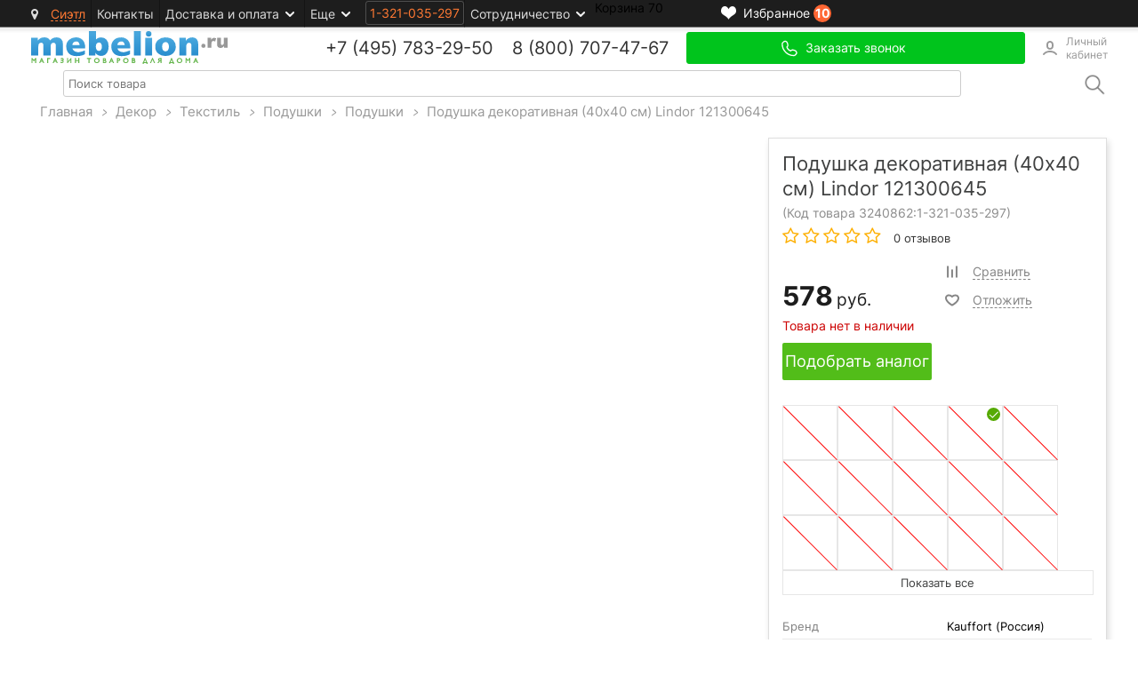

--- FILE ---
content_type: text/html; charset=UTF-8
request_url: https://www.mebelion.ru/catalog/gr-podushka-dekorativnaya-3240436-lindor.html?get=ESK_121300645
body_size: 23225
content:
<!DOCTYPE html>
<html lang="ru" prefix="og: http://ogp.me/ns#">
<head>

        <script src="/bitrix/templates/main2v/libs/jquery-1.7.1.min.js" data-skip-moving="true"></script>
    <script data-skip-moving="true" >
var dataGtm = [];
var dataLayerGA4 = [];
var dataLayer = []; // ваш целевой объект
var dataGtmSource = []; // исходные данные

dataGtm = new Proxy(dataGtmSource, {
    set(target, key, value) {
        target[key] = value;   // обновляем dataGtm
        dataLayer[key] = value; // обновляем dataLayer автоматически
        return true;
    }
});
</script>
<!-- Yandex.Metrika counter -->  <noscript><div><img src="https://mc.yandex.ru/watch/16338817" style="position:absolute; left:-9999px;" alt="" /></div></noscript> <!-- /Yandex.Metrika counter -->    <meta charset="UTF-8"/>
    <meta name="SKYPE_TOOLBAR" content="SKYPE_TOOLBAR_PARSER_COMPATIBLE"/>
    
     

						    <title>Подушка декоративная (40x40 см) Lindor 121300645 ESK_121300645 цена 578 руб. — купить в интернет-магазине Мебелион.ру</title>

    <link rel="manifest" href="/manifest.json">
    
<link rel="canonical" href="https://www.mebelion.ru/catalog/gr-podushka-dekorativnaya-3240436-lindor.html"><!--30--><meta http-equiv="Content-Type" content="text/html; charset=UTF-8" />
<meta name="robots" content="noindex, follow" />
<meta name="keywords" content="Подушка декоративная (40x40 см) Lindor 121300645 Москва" />
<meta name="description" content="Подушка декоративная (40x40 см) Lindor 121300645 ESK_121300645 - купить по цене 578 RUB от Kauffort (Россия) с доставкой по Москве и всей России. Подушка декоративная (40x40 см) Lindor 121300645 в интернет-магазине Мебелион вы найдете фото товара, характеристики, рейтинги. Достоинства и недостатки Lindor     в отзывах покупателей, видео, обзорах и обсуждениях.  " />
<script type="text/javascript" data-skip-moving="true">(function(w, d, n) {var cl = "bx-core";var ht = d.documentElement;var htc = ht ? ht.className : undefined;if (htc === undefined || htc.indexOf(cl) !== -1){return;}var ua = n.userAgent;if (/(iPad;)|(iPhone;)/i.test(ua)){cl += " bx-ios";}else if (/Android/i.test(ua)){cl += " bx-android";}cl += (/(ipad|iphone|android|mobile|touch)/i.test(ua) ? " bx-touch" : " bx-no-touch");cl += w.devicePixelRatio && w.devicePixelRatio >= 2? " bx-retina": " bx-no-retina";var ieVersion = -1;if (/AppleWebKit/.test(ua)){cl += " bx-chrome";}else if ((ieVersion = getIeVersion()) > 0){cl += " bx-ie bx-ie" + ieVersion;if (ieVersion > 7 && ieVersion < 10 && !isDoctype()){cl += " bx-quirks";}}else if (/Opera/.test(ua)){cl += " bx-opera";}else if (/Gecko/.test(ua)){cl += " bx-firefox";}if (/Macintosh/i.test(ua)){cl += " bx-mac";}ht.className = htc ? htc + " " + cl : cl;function isDoctype(){if (d.compatMode){return d.compatMode == "CSS1Compat";}return d.documentElement && d.documentElement.clientHeight;}function getIeVersion(){if (/Opera/i.test(ua) || /Webkit/i.test(ua) || /Firefox/i.test(ua) || /Chrome/i.test(ua)){return -1;}var rv = -1;if (!!(w.MSStream) && !(w.ActiveXObject) && ("ActiveXObject" in w)){rv = 11;}else if (!!d.documentMode && d.documentMode >= 10){rv = 10;}else if (!!d.documentMode && d.documentMode >= 9){rv = 9;}else if (d.attachEvent && !/Opera/.test(ua)){rv = 8;}if (rv == -1 || rv == 8){var re;if (n.appName == "Microsoft Internet Explorer"){re = new RegExp("MSIE ([0-9]+[\.0-9]*)");if (re.exec(ua) != null){rv = parseFloat(RegExp.$1);}}else if (n.appName == "Netscape"){rv = 11;re = new RegExp("Trident/.*rv:([0-9]+[\.0-9]*)");if (re.exec(ua) != null){rv = parseFloat(RegExp.$1);}}}return rv;}})(window, document, navigator);</script>


<link href="/bitrix/cache/css/s1/main2v/kernel_main/kernel_main.css?176252459044417" type="text/css"  rel="stylesheet" />
<link href="/bitrix/cache/css/s1/main2v/page_dcb5e1062d89b19b641498c38caec89a/page_dcb5e1062d89b19b641498c38caec89a.css?1762522347220657" type="text/css"  rel="stylesheet" />
<link href="/bitrix/cache/css/s1/main2v/template_a573a1d9bdd06a54b56eda76eb799874/template_a573a1d9bdd06a54b56eda76eb799874.css?1769441255163360" type="text/css"  data-template-style="true"  rel="stylesheet" />



	<!--sitedata_head_beg-->
	<script data-skip-moving="true" >  

		window.site = window.site||{};
		window.site.fn = window.site.fn||{};
		window.site.ob = window.site.ob||{};
		window.site.data = window.site.data||{};
        window.site.data.cnst = window.site.data.cnst || {};
        window.site.data.utm = window.site.data.utm || {};
		window.site.fu = 1321035297;
		window.site.fuClient = 1321035297;
				window.site.fuMail = 'user1321035297@mebelion.ru';
		window.site.fuMailHash = '2ddfc1684164d7a5873f281c2c73dc1d';
		window.site._adlabs_uid = ''; 		window.site.mehash ='e3f12081eae447601d7c42a6c4892c3c';
		window.site.ip2long = 59985242;
		window.site.ip = '3.147.77.90';
		window.site.tmcode =  'main2v';
		window.site.prefc =  'BX_ME_';
		window.site.is2v =  'y';
		window.site.is_office = false;
	</script>
	<script data-skip-moving="true" >
        window.site.data.meta = window.site.data.meta || {};
		window.site.data['meta']['title_page'] =  'Подушка декоративная (40x40 см) Lindor 121300645';
		window.site.data['meta']['title'] =  'Подушка декоративная (40x40 см) Lindor 121300645 ESK_121300645 цена 578 руб. — купить в интернет-магазине Мебелион.ру';
		window.site.data['meta']['description'] ='Подушка декоративная (40x40 см) Lindor 121300645 ESK_121300645 - купить по цене 578 RUB от Kauffort (Россия) с доставкой по Москве и всей России. Подушка декоративная (40x40 см) Lindor 121300645 в интернет-магазине Мебелион вы найдете фото товара, характеристики, рейтинги. Достоинства и недостатки Lindor     в отзывах покупателей, видео, обзорах и обсуждениях.  ';
		window.site.data['meta']['keywords'] ='Подушка декоративная (40x40 см) Lindor 121300645 Москва';
	</script>
	<script data-skip-moving="true" >

		
		window.site.data.cnst['city_domain'] ='Москва';
		window.site.data.cnst['city_domain_gde'] ='Москве';
		window.site.data.utm['THANKS_PAGE'] = '';
		window.site.data['utm']['utm_last_partner'] = '';

		window.site.subsite_id ='main';
				window.site.region_code = 'seattle';
		window.site.region_name = 'Сиэтл';
		window.site.region_freedelivery = 'n';
		window.site.region_sel_user = 'n';
		window.site.region_status = '';

		window.site.mtg = {};
		window.site.mtg.getUrls = [];
		// getUrls.sort( window.site.fn.sort_by('sort') );
		// homes.sort( window.site.fn.sort_by('price', true, parseInt));
		window.site.fn.sort_by = function(field, reverse, primer){
				var key = primer ? 
					function(x) {return primer(x[field])} : 
					function(x) {return x[field]};
				reverse = !reverse ? 1 : -1;
				return function (a, b) {
					return a = key(a), b = key(b), reverse * ((a > b) - (b > a));
			     } 
		};


		
	</script>
    <link rel="preconnect" href="//photo.mebelion.ru">
    <link rel="apple-touch-icon-precomposed" href="/images/apple/apple-touch-icon.png"/>
    <link rel="apple-touch-icon-precomposed" sizes="72x72" href="/images/apple/apple-touch-icon-72x72.png"/>
    <link rel="apple-touch-icon-precomposed" sizes="114x114" href="/images/apple/apple-touch-icon-114x114.png"/>
    <link rel="apple-touch-icon-precomposed" sizes="144x144" href="/images/apple/apple-touch-icon-144x144.png"/>

     	
					
    <!--GTM_BEFORE-->
     <!-- Open Graph Metadata -->
 <meta property="og:title" content="Подушка декоративная (40x40 см) Lindor">
 <meta property="og:description" content="Подушка декоративная (40x40 см) Lindor">
 <meta property="og:type" content="product" />
 <meta property="og:url" content="https://www.mebelion.ru/catalog/gr-podushka-dekorativnaya-3240436-lindor.html?get=ESK_121300645">
 <meta property="og:image" content="https://photo.mebelion.ru/images/08563f8f052007111c8282039612064c.jpg">
 <meta property="product:brand" content="Kauffort">
 <meta property="product:availability" content="Товара нет в наличии">
 <!--<meta property="product:condition" content="new">-->
 <meta property="product:price:amount" content="578"> 
 <meta property="product:price:currency" content="RUB">
 <meta property="product:retailer_item_id" content="ESK_121300645">
<!-- End Open Graph Metadata -->

</head>
<body>
 <!--SITEDATA_BEFORE--> <script data-skip-moving="true" > window.site.device_type =  'desktop'; window.site.pagetype =  'product'; window.site.last_section_type =  'n'; window.site.data.ab = {'ua_code':'UA-33992150-2','optimize_id':'GTM-KJXM3V2','exp':'e3txPJSNTkuTwVC6pLYjWA','var':1,'var_code':1,'var_code_4':'0-1-0-0','hide_brand_list':[]}; window.site.data.favorites = {'articles':{'ucenka_2649_HSBM_Olimp_1':'ucenka_2649_HSBM_Olimp_1','ucenka_1356_HSBC_NF-00000482_000000885':'ucenka_1356_HSBC_NF-00000482_000000885','ucenka_2490_WO_536236':'ucenka_2490_WO_536236','ucenka_1729_DC_40330':'ucenka_1729_DC_40330','ucenka_1620_DV_1317_21_SP-8':'ucenka_1620_DV_1317_21_SP-8','ucenka_1883_LF_10005_36_White':'ucenka_1883_LF_10005_36_White','ucenka_1698_ALF_267':'ucenka_1698_ALF_267','ucenka_1528_NWP_M0062604':'ucenka_1528_NWP_M0062604','ucenka_1744_FV_2108-1W':'ucenka_1744_FV_2108-1W','ucenka_1717_CU_3361_201':'ucenka_1717_CU_3361_201'},'count':10}; window.site.data.comparison = {'articles':[],'count':0}; window.site.price =  578; window.site.type0 =  4;</script><!--SITEDATA_BEFORE-->
<script data-skip-moving="true" >
	    		window.site.ob.meEvents =  (function(ob){
			var eventNode = $({});
			ob = ob || {};
			ob.list = ob.list || [];
						return {
				on: on,
				trigger: trigger
			};
			function on(){
				
				eventNode.on.apply(eventNode, arguments);
			};
			function one(){
				eventNode.one.apply(eventNode, arguments);
			};
			function trigger(){
				try{ eventNode.trigger.apply(eventNode, arguments); }catch(e){ console.log(e); };
			};
		})(window.site.ob.meEvents);

				window.site.ob.meEvents.on('me_get_filter_products',function(evt, params){
				if( params.action == 'GET'){
					var newP={};
					var newPCount=0;
					for(var i in params.products){
						var p = params.products[i];
                        newP[p.code] = {
											code: 		p.code,
											id: 		p.id,
											category: 	p.category,
											//list:		"/svet/lyustry/podvesnye/"
											man: 		p.vo_manuf,
											man_code: 	p.vo_manuf_code,
											man_id: 		p.vo_manuf_value,
											name: 		p.name,
											position: 	newPCount,
											price: 		p.price,
											// price_old: 	p.price_old,
											// tname: 		p.tname
										}
						if( typeof p.gr_code != 'undefined' ){
							newP[p.code]['gr_code'] = p.gr_code;
						}
						newPCount++;
					}
					window.site.data.products.impressions =  newP;
					window.site.data.products.impressions_count =  newPCount;
					window.site.ob.meEvents.trigger('me_get_filter_products',{action:'siteData'});
				}
		});
        window.site.ob.meEvents.on("onAfterApplyFilterParamAjaxSuccess", function (event, params) {
            let newProducts = {};
            let newProductsCount = 0;
            for (const i in params.products) {
                let product = params.products[i];
                newProducts[product.code] = {
                    code: product.code,
                    id: product.id,
                    category: product.category,
                    man: product.vo_manuf_name,
                    man_code: product.vo_manuf_code,
                    man_id: product.vo_manuf,
                    name: product.name,
                    position: newProductsCount,
                    price: product.price,
                }
                if (typeof product.gr_code != 'undefined') {
                    newProducts[product.code]['gr_code'] = product.gr_code;
                }
                newProductsCount++;
            }
            window.site.data.products.impressions = newProducts;
            window.site.data.products.impressions_count = newProductsCount;
        })
</script>



<!-- Google Tag Manager -->
<!--
<noscript><iframe src="//www.googletagmanager.com/ns.html?id=GTM-KCHHTHV"
height="0" width="0" style="display:none;visibility:hidden"></iframe></noscript>
-->
<!-- End Google Tag Manager -->

<!-- start:1769442353.8518--><div class="b-top-line-back"></div>
<div class="b-top-line-container">
    <div class="b-top-line">
        


<div class="seo_menu_over">
	<div class="_over_area"></div>
	<div class="seo_menu">
			
		
<ul>
<li> <a href="/mebel/">Продажа мебели</a>	</li>
<li> <a href="/svet/">Продажа освещения</a>	</li>
<li> <a href="/decor/">Продажа декора</a>	</li>
<li> <a href="/tekstil/">Продажа текстиля</a>	</li>
<li> <a href="/tekstil/">Текстиль</a>	</li>
<li> <a href="/posuda/">Продажа посуды</a>	</li>
<li> <a href="/dacha/">Товары для дачи</a>	</li>
<li> <a href="/stock3v/">Распродажа склада</a>	</li>
<li> <a href="/stock/">Акции</a>	</li>
<li> <a href="/sale/">Скидки %</a>	</li>
</ul>
		
	</div>
</div>
<a href="/" class="logo_head_line"></a>


                                                                
        <div id="me-block-region" class="block_region">
            <div class="b-header-region">
                <i class="fa fa-map-marker header-location-marker"></i>
                <span class="js-modal-open affiliate" data-modal-code="affiliates">
                    Сиэтл                </span>
            </div>
        </div>

        		<ul class="b-header-menu 1">
							<li class="b-hm_item">
				                    <a data-link='/affiliates/seattle/?contact' class="menu-link-to-affiliates b-hm_item_a  "   href="/affiliates/seattle/?contact&name=Сиэтл" >Контакты</a>
				
				</li>
							<li class="b-hm_item">
				                    <a  class="b-hm_item_a  b-hm_item_a-more"   href="/affiliates/seattle/?delivery&name=Сиэтл" >Доставка и оплата</a>
				
									<ul class="b-hm_sub">
											<li class="b-hm_sub_item">
													<span class="hidden-link" data-classes="b-hm_sub_item_a" data-code='' data-title="" data-classes="b-hm_item_a  b-hm_item_a-more" data-link="/affiliates/seattle/?delivery&name=Сиэтл">Россия</span>
																	<li class="b-hm_sub_item">
													<a class="b-hm_sub_item_a" href="/page/dostavka-sng/"  >Страны СНГ</a>
																</ul>
				</li>
							<li class="b-hm_item">
				                    <span  class="b-hm_item_a  b-hm_item_a-more"    >Еще</span>
				
									<ul class="b-hm_sub">
											<li class="b-hm_sub_item">
													<a class="b-hm_sub_item_a" href="/discount_cards/"  ><b>Дисконтная карта</b></a>
																	<li class="b-hm_sub_item">
													<a class="b-hm_sub_item_a" href="/page/about/"  >О компании</a>
																	<li class="b-hm_sub_item">
													<a class="b-hm_sub_item_a" href="/page/garantiya/"  >Возврат и гарантия</a>
																	<li class="b-hm_sub_item">
													<a class="b-hm_sub_item_a" href="/page/sborka-i-ustanovka/" onclick="$('.pdi-switch-button:eq(2)').click(); location.href = this.href; return false;" >Сборка и установка</a>
																	<li class="b-hm_sub_item">
													<a class="b-hm_sub_item_a" href="/page/oferta/"  >Условия продажи</a>
																	<li class="b-hm_sub_item">
													<a class="b-hm_sub_item_a" href="/page/design/"  >Дизайнерам</a>
																	<li class="b-hm_sub_item">
													<a class="b-hm_sub_item_a" href="/seller/"  >Партнёрам</a>
																</ul>
				</li>
					</ul>

        <div id="adlabs_id">
            <div id="psevdo_button">
                <span class="adlabs_uid_ss">
                    1-321-035-297                </span>
            </div>
        </div>
        <ul class="b-header-menu 1">
            <li class="b-hm_item">
                <span class="b-hm_item_a  b-hm_item_a-more">Сотрудничество</span>
                <ul class="b-hm_sub">
                    <li class="b-hm_sub_item">
                        <a class="b-hm_sub_item_a" href="/seller/">Поставщикам</a>
                    </li>
                    <li class="b-hm_sub_item">
                        <a class="b-hm_sub_item_a" href="/page/design/">Дизайнерам </a>
                    </li>
                    <li class="b-hm_sub_item">
                        <a class="b-hm_sub_item_a" href="/page/wholesale/">Оптовым клиентам </a>
                    </li>
                </ul>
            </li>
		</ul>
                <a class="user-favorites-product_top"
                       href="/user-favorites-product/">
            <div class="_icon"></div>
            <div class="_title">Избранное</div>
            <div class="_count">10</div>
        </a>
                <a class="comparsion_top"
             style="display: none;"           href="/comparison/">
            <div class="_icon"></div>
            <div class="_title">Сравнение</div>
            <div class="_count">0</div>
        </a>

        
        <div class="b-top-cart-container">
            


<span class="hidden-link" 
		data-title="" 
		data-code=' id="zagh3rihg"' 
		data-classes="b-top-cart clearfix active " 
		data-link="/personal/order/make/">

	<span class="label">Корзина</span>
    <span class="count j-value">70</span>
</span>

<div id="div_basket_block">

	
		<div class="basket_block"
			>

                                        <p class="last">Последние 3 добавленных</p>
                        <div class="b-basket-prewiev">
                                        						<div class="b-item" data-pid=9140525 data-article=ucenka_1717_cu_3361_201 >
							<div class="photo">
								<a href="/catalog/ucenka_1717_CU_3361_201.html"><img src="https://photo.mebelion.ru/images/356019fa2b0b27d3b9df7fec0163e853.jpg" alt="CU_3361_201  Светильник подвесной Crystal (скол)"></a>
															</div>
							<div class="b-item-content">
								<div class="name"><a href="/catalog/ucenka_1717_CU_3361_201.html">CU_3361_201  Светильник подвесной Crystal (скол)</a></div>
								<p class="price">1 x 1 125 руб.</p>
							</div>
							<div class="clear"></div>
						</div>
						                        						<div class="b-item" data-pid=9140524 data-article=ucenka_1528_nwp_m0062604 >
							<div class="photo">
								<a href="/catalog/ucenka_1528_NWP_M0062604.html"><img src="https://photo.mebelion.ru/images/c68f1c50358b3ffb646d4b86ad01721b.jpg" alt="NWP_M0062604  NEWPORT Бра без абажуров Nickel Clear glass (царапины, залом)"></a>
															</div>
							<div class="b-item-content">
								<div class="name"><a href="/catalog/ucenka_1528_NWP_M0062604.html">NWP_M0062604  NEWPORT Бра без абажуров Nickel Clear glass (царапины, залом)</a></div>
								<p class="price">1 x 6 619 руб.</p>
							</div>
							<div class="clear"></div>
						</div>
						                        						<div class="b-item" data-pid=9140523 data-article=ucenka_1698_alf_267 >
							<div class="photo">
								<a href="/catalog/ucenka_1698_ALF_267.html"><img src="https://photo.mebelion.ru/images/27ee1830621c7c152b179d202319101a.jpg" alt="ALF_267  Alfa настенный светильник (трещина)"></a>
															</div>
							<div class="b-item-content">
								<div class="name"><a href="/catalog/ucenka_1698_ALF_267.html">ALF_267  Alfa настенный светильник (трещина)</a></div>
								<p class="price">1 x 542 руб.</p>
							</div>
							<div class="clear"></div>
						</div>
						            </div>
            <div class="b-basket-prewiev-itog">
                <table class="summ">
                    <tr>
                        <td class="td-left">Итого:</td>
                        <td class="td-right"><b>
                  1 747 614 руб.                         </b></td>
                    </tr>
                </table>
                <div class="b-basket-prewiev-buttons">
                    <a class="button-v5" style="float: right;" href="/personal/order/make/">Оформить<br> заказ</a>
                    					<a class="button-v2" href="/personal/order/make/">Перейти<br> в корзину</a>
                </div>
            </div>
        </div>
        
</div>
        </div>
        <div class="clear"></div>
    </div>
</div>

<div class="container cont-page">
    <div class="cont_two">
        <div class="main-header">
            <header class="l-header">
                <div class="b-header-content">
                    <a href="/" class="logo"></a>
                    <div class="b-top-feedback main-header__wrapper">
                        						﻿            
        <div class="b-phones" id="bx_4095706179_119681">

        <div class="b-item-phone first">
            <span class="label"></span>
            <span class="phone-code">+7 (495)</span>
            <span class="phone-top">
                        <a class="msk_track_phone" href="tel:+74957832950">783-29-50</a>
						</span>
            <span class="phone-code" style="margin-left: 15px">8 (800)</span>
            <span class="phone-top">
                        <a class="msk_track_phone" href="tel:+7800707-47-67">707-47-67</a>
						</span>
        </div>

        <div class="b-item-phone ">


        </div>
    </div>
    
            <span class="main-header__callback-btn contacts-city_button-call js-modal-open big"
               data-modal-code="popup-callback" >Заказать звонок</span>
        <style>
        .main-header__wrapper {
            justify-content: flex-end !important;
        }
    </style>
    

                                                <a class="main-header__account-btn" href="/personal/">Личный кабинет</a>
                    </div>
                </div>
                <div class="clear"></div>
            </header>

                        <input type="hidden" name="sessid" id="sessid" value="e3f12081eae447601d7c42a6c4892c3c" />            <div class="menu-wrap">
                <div class="cd-dropdown-header" id="cd-dropdown-header">
					                    <script data-skip-moving="true">
                        $.ajax({
                            url: '/ajax/get_menu.php?sessid=e3f12081eae447601d7c42a6c4892c3c',
                            type: 'POST',
                            async: true,
                            contentType: 'HTML',
                            success: function (data) {
                                $('#cd-dropdown-header').html(data);
                            }
                        });
                    </script>
                </div>
                <div class="search_title">
                        <div class="search-wrapper">
        <div class="search-wrapper--left">
            <input class="search-input js-search-input"
                   type="search"
                   name="search"
                   placeholder="Поиск товара"
                   data-min="3"
                   autocomplete="off">
        </div>
        <div class="search-wrapper--right js-search-button">
            <input type="image" src="/local/components/mebelion/elastic.search.form/templates/desktop/img/search.png" class="search-button">
        </div>
        <div style="clear: both;"></div>
        <div id="suggestions-block" style="display: none;"></div>
    </div>

                </div>
                <div style="clear: both;"></div>
            </div>
        </div>

        <div class="b-top-catalog-banner main">
                    </div>
        <div id="kroshki">
            <div xmlns:v="http://rdf.data-vocabulary.org/#">
                <span typeof="v:Breadcrumb"><a title="На главную страницу" href="//www.mebelion.ru/" rel="v:url" property="v:title">Главная</a></span><i>&nbsp;&nbsp;<span class="ar">&gt;</span>&nbsp;&nbsp;</i><span typeof="v:Breadcrumb"><a href="//www.mebelion.ru/decor/" title="Декор" rel="v:url" property="v:title">Декор</a></span><i>&nbsp;&nbsp;<span class="ar">&gt;</span>&nbsp;&nbsp;</i><span typeof="v:Breadcrumb"><a href="//www.mebelion.ru/decor/dekorativnyi-tekstil/" title="Текстиль" rel="v:url" property="v:title">Текстиль</a></span><i>&nbsp;&nbsp;<span class="ar">&gt;</span>&nbsp;&nbsp;</i><span typeof="v:Breadcrumb"><a href="//www.mebelion.ru/decor/dekorativnyi-tekstil/podushki/" title="Подушки" rel="v:url" property="v:title">Подушки</a></span><i>&nbsp;&nbsp;<span class="ar">&gt;</span>&nbsp;&nbsp;</i><span typeof="v:Breadcrumb"><a href="//www.mebelion.ru/decor/dekorativnyi-tekstil/podushki/podushki/" title="Подушки" rel="v:url" property="v:title">Подушки</a></span><i>&nbsp;&nbsp;<span class="ar">&gt;</span>&nbsp;&nbsp;</i><span typeof="v:Breadcrumb"><span property="v:title"><span>Подушка декоративная (40x40 см) Lindor 121300645</span></span></span>
            </div>
        </div>
                <div class="content-area"><!--header.-->

            <div id="innerdiv" itemscope itemtype="http://data-vocabulary.org/Product">
<div class='p-data' 
	data-article = "ESK_121300645"
	data-pid = "3240862"
	data-text_after ="Перейти в корзину">
	

<div class="b-light-card b-card">
	<div class="b-light-card-row">
		<div class="b-light-card-in left">
			
<!--photos !-->
<!--photos-->

<div class='items-imgs' style="max-height: 652px">
	<span class="bimgAreaClose"></span>
			<div class='imgs-container active' id='imgs-container3240862'  style="height: 550px; margin-right: 7px; width: 100%">
	
			                <div class="d-shields-list d-shields-list--kt" data-article="ESK_121300645">
                                </div>
									<div class='imgs imgs3240862'  style="background-image:url(); height: 100%;  background-size:contain; background-position: 50% 50%; background-repeat: no-repeat; max-height: 652px">
                										<img class="Prev" data-detail="https://photo.mebelion.ru/images/ac937a1d9e01082e16a0b68a54d5c7b5.jpg" alt="" src="https://photo.mebelion.ru/images/08563f8f052007111c8282039612064c.jpg">
								</div>
		</div>
</div>
<!--/photos-->
<!--/photos !-->

<!--banners !-->

<!--/banners !-->
		</div>
		<div class="b-light-card-in right">
			
<!--detail-price !-->
<!--detail-price.php-->


<div id="configProductPlane"></div>
<div class="h1_catalog">
        <h1 class="h1_name" itemprop="name">Подушка декоративная (40x40 см) Lindor 121300645</h1>
    <span class="item-b-item_code b-item_code active"
          id="item-b-item_code3240862">(Код товара 3240862:<span class1="adlabs_uid_ss">1-321-035-297</span>)
    </span>

    <style>
        .meta-data {
            display: none;
        }
    </style>
    <span class="meta-data" itemprop="brand"> Kauffort</span>
    <span class="meta-data" itemprop="description">Подушка декоративная (40x40 см) Lindor</span>
        <a class="meta-data" itemprop="url" href="/catalog/gr-podushka-dekorativnaya-3240436-lindor.html?get=ESK_121300645">
        <span class="meta-data" itemprop="productID">ESK_121300645</span>
    </a>
    <span class="meta-data" itemprop="image">https://photo.mebelion.ru/images/08563f8f052007111c8282039612064c.jpg</span>
        <div class="stars mc-stars" onclick="document.getElementById('b5').click();">
                                    <i class="fa fa-star-o"></i>
                                                <i class="fa fa-star-o"></i>
                                                <i class="fa fa-star-o"></i>
                                                <i class="fa fa-star-o"></i>
                                                <i class="fa fa-star-o"></i>
                            0 отзывов    </div>
    </div>

<div class="tbl" id="price_tbl">
    <div class="trow">
        <div class="tcell">
            <div style="clear: both;"></div>

            <div class="items-prices b-node-price-block">
                                <div class="item-prices active"
                     data-article='ESK_121300645'
                     id="item-prices3240862"
                     itemprop="offers"
                     itemscope
                     itemtype="http://schema.org/Offer"
                     itemref="schema-offer"
                >
                    <link itemprop="availability" href="http://schema.org/InStock">
                                        <br>                    <div class="">
                        <span class="new-price clPrice">
                          <span class="b-node-price-val js-price" itemprop="price"
                                content="578">578</span>
                           <span class="currency" itemprop="priceCurrency"
                                 content="RUB">руб.                           </span>
                        </span>
                    </div>
                                                                                            <p class="top_out_of_stock">Товара нет в наличии</p>
                                                            </div>
            </div>
                        <div class="clear"></div>
            <div class="items-users-bookmarks">
                <div id="item-users-bookmark3240862"
                     class="item-users-bookmark active">
                    <div class="comparison_button"
                         data-code="ESK_121300645"
                         data-ID="3240862"
                    >
                        <svg xmlns="http://www.w3.org/2000/svg" width="16" height="16" viewBox="0 0 16 16">
                            <rect class="cls-1" x="11.93" y="1.5" width="2" height="13"/>
                            <rect class="cls-1" x="2.07" y="1.5" width="2" height="13"/>
                            <rect class="cls-1" x="6.93" y="5.41" width="2" height="9.09"/>
                        </svg>
                        <span class="bookmark__btn-text">Сравнить</span>
                    </div>
                    <div class="user-favorites-product_button"
                         data-code="ESK_121300645"
                         data-ID="3240862"
                    >
                        <svg width="16" height="16" xmlns="http://www.w3.org/2000/svg">
                            <path class="cls-1" d="m4.26,3.46a3.75,3.75 0 0 1 2.37,0.8l1.25,1l1.28,-1a3.89,3.89 0 0 1 2.37,-0.77c1.19,0 2.47,0.55 2.47,2.07c0,2.73 -3.83,5.6 -6.07,6.88c-2.19,-1.3 -5.93,-4.26 -5.93,-6.97a2,2 0 0 1 2.26,-2m0,-2a4,4 0 0 0 -4.26,4c0,4.58 6.43,8.45 7.17,8.88a1.55,1.55 0 0 0 1.47,0c0.75,-0.35 7.36,-4.12 7.36,-8.76c0,-2.39 -1.84,-4.07 -4.47,-4.07a5.92,5.92 0 0 0 -3.62,1.2a5.75,5.75 0 0 0 -3.65,-1.26l0,0.01z"/>
                            <path style="fill: none" d="m5.90639,12.24628c-3.77205,-2.65594 -5.12071,-4.33604 -5.13164,-6.39279c-0.00997,-1.87498 1.65488,-3.68461 3.3802,-3.67417c0.86155,0.00522 2.70963,0.69532 3.36404,1.25619c0.32973,0.2826 0.48591,0.25473 1.22002,-0.21769c1.99794,-1.28574 3.94894,-1.31273 5.2125,-0.0721c2.01943,1.9828 1.65177,4.35062 -1.0569,6.80668c-1.44008,1.30579 -4.58491,3.62233 -4.91751,3.62233c-0.1012,0 -1.03302,-0.59781 -2.07072,-1.32845l0,0z"/>
                        </svg>
                        <span class="bookmark__btn-text">Отложить</span>
                    </div>
<!--                    <div class="cheaper-button js-cheaper-button"-->
<!--                         data-code="--><!--"-->
<!--                         data-ID="--><!--"-->
<!--                         data-price="--><!--"-->
<!--                    >-->
<!--                        <svg xmlns="http://www.w3.org/2000/svg" width="16" height="16" viewBox="0 0 16 16">-->
<!--                            <rect class="cls-1" x="-0.55" y="7" width="17.1" height="2" transform="translate(-3.31 8) rotate(-45)"/>-->
<!--                            <path class="cls-1" d="M4.09,7.16a3,3,0,1,1,3-3A3,3,0,0,1,4.09,7.16Zm0-4a1,1,0,1,0,1,1A1,1,0,0,0,4.09,3.18Z"/>-->
<!--                            <path class="cls-1" d="M11.64,15a3,3,0,1,1,3-3A3,3,0,0,1,11.64,15Zm0-4a1,1,0,1,0,0,2,1,1,0,1,0,0-2Z"/>-->
<!--                        </svg>-->
<!--                        <span class="bookmark__btn-text">Хочу дешевле</span>-->
<!--                    </div>-->
                </div>
            </div>
                    </div>

        <div class="tcell" style="display: none">
            
                <div class='item-b-node-avail active' style="display:none"
                     id='item-b-node-avail3240862'>
                                                <div class="b-node-avail  ">
                                                            </div>
                                            </div>

                    </div>
    </div>
</div>

    <div class="tbl">
        <div class="trow buy-btns">
            <div class="tcell btm">

                
                <div class="b-count-buy main-item ">
                        <div style='display:none'
                             class="active item-quantity  clearfix"
                             data-article="ESK_121300645"
                             id='item-quantity3240862'>

                                                            <div class="b-quantity">
                                    <span class="bq-less"><img alt="" src="/images/bq-less.png"></span><!--
                            --><input type="text" value="1" maxlength="3" class="bq-count"><!--
                            --><span class="bq-more"><img alt="" src="/images/bq-more.png"></span>
                                </div>
                            
                            <div class="itemcard_add_basket add_basket button-v2" title="Подушка декоративная (40x40 см) Lindor"
                                 data-active="yes"
                                 data-nodeid="3240862" data-article="ESK_121300645"
                                 id="old_buy"
                                 >Купить
                            </div>
                        </div>
                                        <div class='items-button-add2Basket'>
                                                        <div id="item-button-add2Basket3240862"
                                     class="b-nothing active item-button-add2Basket"
                                     itemprop="availability"
                                     content="out_of_stock">
                        <span class="js-modal-open button-v2 feedback-product" data-modal-code="popup-callback"
                              data-code="ESK_121300645"><i class="i"></i>Подобрать аналог
					    </span>
                                </div>
                                
                                            </div>
                    <div class="b-count-buy-override"></div>
                </div>
                                                    <div class="b-nothing">
                        <!--<p>Товара нет в наличии</p>-->

                    </div>
                

            </div>

                                        <div class="buy-in-one-click-btn ">
                                        <span>Купить в 1 клик</span>
                                    </div>
            
                                        
            <div class="item-buyoneclick active"
                 id="item-buyoneclick3240862"
                 style="display: none">
                <div class="buyoneclick">
                                    </div>
            </div>
                        <div style='display:none'>
                <span class="buyoneclick-complete js-modal-open" data-modal-target="buyoneclick-complete">&nbsp;</span>
                <div class="modal buyoneclick-complete" data-modal-target="buyoneclick-complete">
                    <div class="callback">
                        <div class="call-header">Спасибо, Ваш заказ <b class="order-number"></b> создан.</div>
                        <p class="b-d-popup-content-text1">Мы свяжемся с Вами в ближайшее время.</p>
                        <p class="b-d-popup-content-text2">Мы работаем пн-пт с 09:00 до 18:00.</p>
                                            </div>
                </div>
            </div>
        </div>
    </div>



<!--itemcard.configurator-->

        <div class="confClear"></div>
        <div class="confCont">
            <div id="configProduct">
                <div class="color-product-group">
                    <div class="color-product-group__container">
                                                    <div class="color-product-group__row" >
                                                                    <a href="/catalog/gr-podushka-dekorativnaya-3240436-lindor.html?get=ESK_121300611"
                                       data-id="3240852"
                                       data-article="ESK_121300611"
                                       class="color-product-group__block non_act "
                                       style="background-image: url(https://photo.mebelion.ru/images/2ca9238712750ac9b5e5751387954ab3.jpg)">
                                    </a>
                                                                    <a href="/catalog/gr-podushka-dekorativnaya-3240436-lindor.html?get=ESK_121300668"
                                       data-id="3240865"
                                       data-article="ESK_121300668"
                                       class="color-product-group__block non_act "
                                       style="background-image: url()">
                                    </a>
                                                                    <a href="/catalog/gr-podushka-dekorativnaya-3240436-lindor.html?get=ESK_121300686"
                                       data-id="3240872"
                                       data-article="ESK_121300686"
                                       class="color-product-group__block non_act "
                                       style="background-image: url(https://photo.mebelion.ru/images/2ad0414e12f9bd5f24959ad65da4fdb1.jpg)">
                                    </a>
                                                                    <a href="/catalog/gr-podushka-dekorativnaya-3240436-lindor.html?get=ESK_121300645"
                                       data-id="3240862"
                                       data-article="ESK_121300645"
                                       class="color-product-group__block non_act active"
                                       style="background-image: url(https://photo.mebelion.ru/images/08563f8f052007111c8282039612064c.jpg)">
                                    </a>
                                                                    <a href="/catalog/gr-podushka-dekorativnaya-3240436-lindor.html?get=ESK_121300673"
                                       data-id="3240868"
                                       data-article="ESK_121300673"
                                       class="color-product-group__block non_act "
                                       style="background-image: url(https://photo.mebelion.ru/images/6a84186966b5caf80f416edc1dbfddbe.jpg)">
                                    </a>
                                                            </div>
                                                    <div class="color-product-group__row" >
                                                                    <a href="/catalog/gr-podushka-dekorativnaya-3240436-lindor.html?get=ESK_121300660"
                                       data-id="3240863"
                                       data-article="ESK_121300660"
                                       class="color-product-group__block non_act "
                                       style="background-image: url(https://photo.mebelion.ru/images/8a5953d453af4954626415b7b31fb2da.jpg)">
                                    </a>
                                                                    <a href="/catalog/gr-podushka-dekorativnaya-3240436-lindor.html?get=ESK_121300620"
                                       data-id="3240857"
                                       data-article="ESK_121300620"
                                       class="color-product-group__block non_act "
                                       style="background-image: url(https://photo.mebelion.ru/images/4b368662d22d871707c44a12db5eb151.jpg)">
                                    </a>
                                                                    <a href="/catalog/gr-podushka-dekorativnaya-3240436-lindor.html?get=ESK_121300680"
                                       data-id="3240870"
                                       data-article="ESK_121300680"
                                       class="color-product-group__block non_act "
                                       style="background-image: url(https://photo.mebelion.ru/images/210bf7ba6a852e9e4886b3d1d606adc4.jpg)">
                                    </a>
                                                                    <a href="/catalog/gr-podushka-dekorativnaya-3240436-lindor.html?get=ESK_121300669"
                                       data-id="3240866"
                                       data-article="ESK_121300669"
                                       class="color-product-group__block non_act "
                                       style="background-image: url(https://photo.mebelion.ru/images/eed55e8607f6519b0e043b8e9b39fc27.jpg)">
                                    </a>
                                                                    <a href="/catalog/gr-podushka-dekorativnaya-3240436-lindor.html?get=ESK_121300625"
                                       data-id="3240858"
                                       data-article="ESK_121300625"
                                       class="color-product-group__block non_act "
                                       style="background-image: url(https://photo.mebelion.ru/images/a6ce563bab82ded4c15474336f113ae7.jpg)">
                                    </a>
                                                            </div>
                                                    <div class="color-product-group__row" >
                                                                    <a href="/catalog/gr-podushka-dekorativnaya-3240436-lindor.html?get=ESK_121300636"
                                       data-id="3240860"
                                       data-article="ESK_121300636"
                                       class="color-product-group__block non_act "
                                       style="background-image: url(https://photo.mebelion.ru/images/a7df4a9c1a251a203dca43d7a608666b.jpg)">
                                    </a>
                                                                    <a href="/catalog/gr-podushka-dekorativnaya-3240436-lindor.html?get=ESK_121300672"
                                       data-id="3240867"
                                       data-article="ESK_121300672"
                                       class="color-product-group__block non_act "
                                       style="background-image: url()">
                                    </a>
                                                                    <a href="/catalog/gr-podushka-dekorativnaya-3240436-lindor.html?get=ESK_121300614"
                                       data-id="3240855"
                                       data-article="ESK_121300614"
                                       class="color-product-group__block non_act "
                                       style="background-image: url(https://photo.mebelion.ru/images/2113e09b3cb1e9123f2e8078e318be1c.jpg)">
                                    </a>
                                                                    <a href="/catalog/gr-podushka-dekorativnaya-3240436-lindor.html?get=ESK_121300612"
                                       data-id="3240853"
                                       data-article="ESK_121300612"
                                       class="color-product-group__block non_act "
                                       style="background-image: url(https://photo.mebelion.ru/images/98709ea1bb9b848e1e2936fbb8c5af79.jpg)">
                                    </a>
                                                                    <a href="/catalog/gr-podushka-dekorativnaya-3240436-lindor.html?get=ESK_121300685"
                                       data-id="3240871"
                                       data-article="ESK_121300685"
                                       class="color-product-group__block non_act "
                                       style="background-image: url(https://photo.mebelion.ru/images/cf710cfac41cd3a923cfeb8baf185d62.jpg)">
                                    </a>
                                                            </div>
                                                    <div class="color-product-group__row" style="display: none;">
                                                                    <a href="/catalog/gr-podushka-dekorativnaya-3240436-lindor.html?get=ESK_121300667"
                                       data-id="3240864"
                                       data-article="ESK_121300667"
                                       class="color-product-group__block non_act "
                                       style="background-image: url()">
                                    </a>
                                                                    <a href="/catalog/gr-podushka-dekorativnaya-3240436-lindor.html?get=ESK_121300635"
                                       data-id="3240859"
                                       data-article="ESK_121300635"
                                       class="color-product-group__block non_act "
                                       style="background-image: url(https://photo.mebelion.ru/images/5d460209c6f1e6546ceae50d6df0d321.jpg)">
                                    </a>
                                                                    <a href="/catalog/gr-podushka-dekorativnaya-3240436-lindor.html?get=ESK_121300617"
                                       data-id="3240856"
                                       data-article="ESK_121300617"
                                       class="color-product-group__block non_act "
                                       style="background-image: url(https://photo.mebelion.ru/images/4d4090bb9634fd3b8a234765113288e4.jpg)">
                                    </a>
                                                                    <a href="/catalog/gr-podushka-dekorativnaya-3240436-lindor.html?get=ESK_121300613"
                                       data-id="3240854"
                                       data-article="ESK_121300613"
                                       class="color-product-group__block non_act "
                                       style="background-image: url(https://photo.mebelion.ru/images/0d6a14b650be6b4b38fa8e4b5ff7a60b.jpg)">
                                    </a>
                                                                    <a href="/catalog/gr-podushka-dekorativnaya-3240436-lindor.html?get=ESK_121300676"
                                       data-id="3240869"
                                       data-article="ESK_121300676"
                                       class="color-product-group__block non_act "
                                       style="background-image: url(https://photo.mebelion.ru/images/494e12f394d5e8b0e71e08a6ce1400d5.jpg)">
                                    </a>
                                                            </div>
                                                    <div class="color-product-group__row" style="display: none;">
                                                                    <a href="/catalog/gr-podushka-dekorativnaya-3240436-lindor.html?get=ESK_121300639"
                                       data-id="3240861"
                                       data-article="ESK_121300639"
                                       class="color-product-group__block non_act "
                                       style="background-image: url(https://photo.mebelion.ru/images/0832fa476446b51ec06d38b79143bec3.jpg)">
                                    </a>
                                                            </div>
                                                                            <button class="unfold-btn" data-state="closed">Показать все</button>
                                            </div>
                </div>
            </div>
        </div>
        <div class="confClear"></div>
        
        <!--/itemcard.configurator-->


<!--/detail-price.php-->
<!--/detail-price !-->

<!--bc-param-prev !-->
<!--bc-param-prev.php-->



<div class="snipdiv rounded">
    <div class="snip-cont">
    			        <div class="bc-param item-param-prev active" id="item-param-prev3240862">
            <table class="bc-param-content bcp-preview">
                                                                <tr class="">
                                                        <td class="bpp-name"><div class="bpp-name-inner">Бренд                            											<div class="load-info-ar" id="p2s-show1-manufacturer_full"></div>							</div></td>


                            <td class="bpp-value manufacturer_full"><div class="min_width" itemprop="brand">Kauffort (Россия)</div></td>
                        </tr>
                                                                                                            <tr class="">
                                                        <td class="bpp-name"><div class="bpp-name-inner">Размеры                            											<div class="load-info-ar" id="p2s-show1-size_t"></div>							</div></td>


                            <td class="bpp-value size_t"><div class="min_width" >40x40 см</div></td>
                        </tr>
                                                                                                            <tr class="">
                                                        <td class="bpp-name"><div class="bpp-name-inner">Материал                            											<div class="load-info-ar" id="p2s-show1-material"></div>							</div></td>


                            <td class="bpp-value material"><div class="min_width" >полиэстер 100%</div></td>
                        </tr>
                                                            
            </table>
        </div>
                		<span class="hidden-link" data-title="" data-classes="a-action prev" data-link="#" data-code="onclick='scroll_link(); return false;'"><span>Показать все характеристики</span></span>
	    
    </div>
</div>

<!-- /.bc-param -->
<!--/bc-param-prev.php-->

<!--/bc-param-prev !-->
		</div>
	</div>
</div>
<div class="b-light-card">  
   <div class="b-light-card-row">
	  <div class="b-light-card-in">
	     

<div class="b-light-tabs b-card">
    <div class="uniTab" data-tab-name="footer-tab" >
		<div class="_list">
				
		  <div class="b-light-card">
            <div class="b-light-card-row">
	                               <div class="b-light-card-in ">
			   <div class="_punkt _selected"
                    data-tab="b0" id="b0">
				 <h3 class="bh3">Коллекция</h3>
                                      		       </div>
	         </div>	
		                           <div class="b-light-card-in ">
			   <div class="_punkt"
                    data-tab="b1" id="b1">
				 <h3 class="bh3">Характеристики</h3>
                                      		       </div>
	         </div>	
		                           <div class="b-light-card-in ">
			   <div class="_punkt"
                    data-tab="b2" id="b2">
				 <h3 class="bh3">Доставка и оплата</h3>
                                      		       </div>
	         </div>	
		                           <div class="b-light-card-in ">
			   <div class="_punkt"
                    data-tab="b3" id="b3">
				 <h3 class="bh3">Сборка и установка</h3>
                                      		       </div>
	         </div>	
		                           <div class="b-light-card-in ">
			   <div class="_punkt"
                    data-tab="b4" id="b4">
				 <h3 class="bh3">Возврат</h3>
                                      		       </div>
	         </div>	
		                           <div class="b-light-card-in reviews-tab">
			   <div class="_punkt"
                    data-tab="b5" id="b5">
				 <h3 class="bh3">Отзывы</h3>
                                          <div id="mc-review-count"></div>
                                      		       </div>
	         </div>	
		                           <div class="b-light-card-in ">
			   <div class="_punkt"
                    data-tab="b6" id="b6">
				 <h3 class="bh3">Вопросы и ответы</h3>
                                                             <div id="mc-comments-count"></div>
                   		       </div>
	         </div>	
		             </div>
		  </div>	
		 
		</div>
		<div class="_content">
			
	     			<div class="_value" data-tab="b0">
			
<!--uniserial-products !-->





<!--/uniserial-products !-->

<!--furniture-parents !-->

<!--/furniture-parents !-->
		    </div>
		 			<div class="_value" data-tab="b1">
			
<!--bc-param !-->
<!--bc-param -->


<div class="snipdiv rounded">
			<div id='item-param3240862' class='item-param active'>


		    <div class="hea-snip clearfix">
			    								        <h2 class="snip-h bc-param-title snip-h2">Характеристики «Подушка декоративная (40x40 см) Lindor»</h2> <span class="bc-param-title-span"></span>
		    </div>
		    <div class="snip-cont">
		        <div class="bc-param">
					
					
		           <div class="b-light-card">
		            <div class="b-light-card-row">
			         <div class="b-light-card-in">
						<table class="bc-param-content bcp-full">
							<tr>
								<td class="bpp-name"><div class="bpp-name-inner">Код товара</div></td>
																														<td class="bpp-value ID">3240862</span></td>
							</tr>
                            																								
                                                                            <tr>
											<td class="bpp-name"><div class="bpp-name-inner">Артикул																										<!--333-->
																																																																	</div></td>
											<td class="bpp-value search_article">
												<div class="min_width" >
													ESK_121300645
												</div>
											</td>
								</tr>
				        																			
                                                                            <tr>
											<td class="bpp-name"><div class="bpp-name-inner">Бренд																										<!--333-->
																																																																	</div></td>
											<td class="bpp-value manufacturer_full">
												<div class="min_width" >
																											<a class="bm-manufacturer" href="/brand/kauffort/">Kauffort (Россия)</a>
													
												</div>
											</td>
								</tr>
				        																			
                                                                            <tr>
											<td class="bpp-name"><div class="bpp-name-inner">Страна производителя																										<!--333-->
																																																																	</div></td>
											<td class="bpp-value manufacturer_country">
												<div class="min_width" >
													Россия
												</div>
											</td>
								</tr>
				        																			
                                                                            <tr>
											<td class="bpp-name"><div class="bpp-name-inner">Серия																										<!--333-->
																																													
			<div class="bc-param-hint" data-hint="seria">
				<div class="bph-button bph-button-view">?</div>
				<div class="bph-popup"><div class="bph-close"><i class="fa fa-times"></i></div>
					<div class="bph-header"></div>
					<div class="bph-text"></div>
				
				<a class="a-popup js-modal-open" data-modal-target="prop_descr-seria-full"><span></span><i class="ioc-more"></i></a>
				
				</div>
			</div>																							</div></td>
											<td class="bpp-value seria">
												<div class="min_width" >
													Lindor
												</div>
											</td>
								</tr>
				        		
								<tr><td class="bpp-name bpp-name-head" colspan="2"><div class="bpp-name-inner">Размеры								</div></td></tr>
																					
                                                                            <tr>
											<td class="bpp-name bpp-name-level2"><div class="bpp-name-inner">Размер упаковки, мм																										<!--333-->
																																																																	</div></td>
											<td class="bpp-value package_size">
												<div class="min_width" >
													50x400x400
												</div>
											</td>
								</tr>
				        				
								<tr><td class="bpp-name bpp-name-head" colspan="2"><div class="bpp-name-inner">Цвет и материал								</div></td></tr>
																					
                                                                            <tr>
											<td class="bpp-name bpp-name-level2"><div class="bpp-name-inner">Материал																										<!--333-->
																																																																	</div></td>
											<td class="bpp-value material">
												<div class="min_width" >
													полиэстер 100%
												</div>
											</td>
								</tr>
				        																			
                                                                            <tr>
											<td class="bpp-name bpp-name-level2"><div class="bpp-name-inner">Цвет																										<!--333-->
																																																																	</div></td>
											<td class="bpp-value color">
												<div class="min_width" >
													синий
												</div>
											</td>
								</tr>
				        				
								<tr><td class="bpp-name bpp-name-head" colspan="2"><div class="bpp-name-inner">Дополнительная информация								</div></td></tr>
																					
                                                                            <tr>
											<td class="bpp-name bpp-name-level2"><div class="bpp-name-inner">Форма																										<!--333-->
																																																																	</div></td>
											<td class="bpp-value general_form_m">
												<div class="min_width" >
													квадратная
												</div>
											</td>
								</tr>
				        							
						</table>
					
					</div>
					<div class="b-light-card-in">
						<div id="bc-description3240862" class="bc-description">
												</div>
					</div>
					</div>
                       				   </div>
					
		        </div>
		    </div>
		</div>
	
				
				
				<div class="b-pp-item modal" data-modal-target="prop_descr-seria-full">
					<div class="b-pp-item-content ">
						<div class="bc-param-hint-popup">
						</div>
					</div>
				</div>
				<div class="content-area">
	<div class="bl-docdwn-list">
					</div>
</div>	</div>
<!--/bc-param. -->

<!--/bc-param !-->
		    </div>
		 			<div class="_value" data-tab="b2">
			
<!--bc-faq-dostavka !-->
<div class="b-d-popup-item" id="delivery-modal" data-dpopup="delivery" style="width: 1210px;"></div>

	<center>
        <a href="/affiliates/seattle/?delivery">
		<img alt="" style="cursor: pointer;" src="/bitrix/templates/main2v/components/custom/catalog2v.element/template_card/kt-baner-dostavka.jpg">
        </a>
	</center>


<!-- /.d-tabs -->
<!--/bc-faq-dostavka !-->
		    </div>
		 			<div class="_value" data-tab="b3">
			
<!--sborka-i-ustanovka !-->
<div class="content-area">
	<div class="bl-docdwn-list">
					</div>
</div><div class="content-area"><!--header.-->
    <!-- Начало кода -->

    <div class="content-wrapper">
        <section class="info_header">
            <h2 class="info_heading">Сборка мебели и установка светильников</h2>
        </section>
        <section class="delivery-value">

            <div class="delivery-value_list">

                <div class="delivery-value_item">
                    <div class="delivery-value_img-wrapper">
                        <img src="/page/images/pic1.png" alt="" class="delivery-value_img">
                    </div>
                    <div class="delivery-value_text-wrapper">
                        <div class="delivery-value_title">Москва, МО, Санкт-Петербург, ЛО, Екатеринбург, Ярославль, Казань, Нижний Новгород</div>
                        <div class="delivery-value_text">Услуга оказывается только в указанных регионах</div>
                    </div>
                </div>

                <div class="delivery-value_item">
                    <div class="delivery-value_img-wrapper">
                        <img src="/page/images/pic2.png" alt="" class="delivery-value_img">
                    </div>
                    <div class="delivery-value_text-wrapper">
                        <div class="delivery-value_title">Соблюдаем чистоту в Вашем доме</div>
                        <div class="delivery-value_text">Наши специалисты надевают бахилы и убирают мусор за собой</div>
                    </div>
                </div>

                <div class="delivery-value_item">
                    <div class="delivery-value_img-wrapper">
                        <img src="/page/images/pic3.png" alt="" class="delivery-value_img">
                    </div>
                    <div class="delivery-value_text-wrapper">
                        <div class="delivery-value_title">Фиксированная <br> стоимость</div>
                        <div class="delivery-value_text">Вам не придется доплачивать на месте сверх согласованной стоимости,
                            за исключением не оговоренных заранее работ</div>
                    </div>
                </div>

                <div class="delivery-value_item">
                    <div class="delivery-value_img-wrapper">
                        <img src="/page/images/pic4.png" alt="" class="delivery-value_img">
                    </div>
                    <div class="delivery-value_text-wrapper">
                        <div class="delivery-value_title">Быстро соберем и установим</div>
                        <div class="delivery-value_text">Работы, в зависимости от сложности, обычно занимают от 30 минут
                        </div>
                    </div>
                </div>

            </div>

        </section>

        <section class="delivery_price">

            <h2 class="delivery-price_heading">Стоимость работ</h2>

            <table class="delivery-price_table">
                <thead>
                <tr>

                    <th>
                        <span class="delivery-price_table-title">Тип товара</span>
                    </th>

                    <th>
                        <span class="delivery-price_table-title">Стоимость</span>
                    </th>

                    <th>
                        <span class="delivery-price_table-title">Но не менее</span>
                    </th>

                    <th>
                        <span class="delivery-price_table-title">И не более</span>
                    </th>

                </tr>

                <tr>

                    <th></th>

                    <th>
                        <span class="delivery-price_table-subtitle">(% от стоимости товара)</span>
                    </th>

                    <th>
                        <span class="delivery-price_table-subtitle">(за единицу)</span>
                    </th>

                    <th>
                        <span class="delivery-price_table-subtitle">(за единицу)</span>
                    </th>

                </tr>

                </thead>

                <tbody>

                <tr>
                    <td data-label="Тип товара">Бра, торшеры</td>
                    <td data-label="Стоимость (% от стоимости товара)"></td>
                    <td data-label="Не менее">1 400 ₽</td>
                    <td data-label="Не более">1 400 ₽</td>
                </tr>

                <tr>
                    <td data-label="Тип товара">Люстры</td>
                    <td data-label="Стоимость (% от стоимости товара)">12%</td>
                    <td data-label="Не менее">2 400 ₽</td>
                    <td data-label="Не более">-</td>
                </tr>

                <tr>
                    <td data-label="Тип товара">Банкетки, стулья, кресла</td>
                    <td data-label="Стоимость (% от стоимости товара)">7%</td>
                    <td data-label="Не менее">1 200 ₽</td>
                    <td data-label="Не более">2 000 ₽</td>
                </tr>

                <tr>
                    <td data-label="Тип товара">Вешалки, полки</td>
                    <td data-label="Стоимость (% от стоимости товара)">12%</td>
                    <td data-label="Не менее">2 000 ₽</td>
                    <td data-label="Не более">3 800 ₽</td>
                </tr>

                <tr>
                    <td data-label="Тип товара">Столы, кровати, диваны, кухонные уголки, комоды, ТВ-тумбы, обувницы, стеллажи</td>
                    <td data-label="Стоимость (% от стоимости товара)">12%</td>
                    <td data-label="Не менее">2 300 ₽</td>
                    <td data-label="Не более">5 000 ₽</td>
                </tr>

                <tr>
                    <td data-label="Тип товара">Тумбочки, журнальные столы</td>
                    <td data-label="Стоимость (% от стоимости товара)">12%</td>
                    <td data-label="Не менее">1 800 ₽</td>
                    <td data-label="Не более">4 000 ₽ </td>
                </tr>

                <tr>
                    <td data-label="Тип товара">Гостиные (стенки), шкафы, прихожие</td>
                    <td data-label="Стоимость (% от стоимости товара)">12%</td>
                    <td data-label="Не менее">2 800 ₽</td>
                    <td data-label="Не более">7 500 ₽</td>
                </tr>

                <tr>
                    <td data-label="Тип товара">Двухъярусные кровати</td>
                    <td data-label="Стоимость (% от стоимости товара)">12%</td>
                    <td data-label="Не менее">3 400 ₽</td>
                    <td data-label="Не более">6 800 ₽</td>
                </tr>

                <tr>
                    <td data-label="Тип товара">Кухни</td>
                    <td data-label="Стоимость (% от стоимости товара)">12%</td>
                    <td data-label="Не менее">8 500 ₽</td>
                    <td data-label="Не более">-</td>
                </tr>

                </tbody>
            </table>

        </section>

        <section class="info-part">

            <div class="info-part_list">

                <div class="info-part_el">
                    <div class="info-part_item1">
                        <span class="info-part_marked">за МКАД</span>
                        <span class="info-part_normal">30 руб./км</span>
                    </div>
                </div>

                <div class="info-part_el">
                    <div class="info-part_item1">
                        <span class="info-part_marked">СПб за КАД</span>
                        <span class="info-part_normal">30 руб./км</span>

                    </div>
                </div>

            </div>

        </section>

        <p class="delivery_notice">
            * Дополнительные работы по кухням оплачиваются по
            <a target="_blank" href="/upload/kitchen_services.docx">прайс листу</a>.
        </p>

    </div>

    <!-- Конец кода -->
    <!--footer.-->
</div>
<!--/sborka-i-ustanovka !-->
		    </div>
		 			<div class="_value" data-tab="b4">
			
<!--bc-faq-vozvrat !-->
<div class="bc-faq">
	<div class="warranty-banner">
		<div class="banner-content">
			<img class="warranty-stick" src="/page/garantiya/icon1.png" alt="">
			<p class="warranty-title">Гарантия качества:</p>
			<div class="advantages">
				<div>
					<span>7 дней</span>
					<p>Можно вернуть, если не понравится</p>
				</div>
				<div>
					<span>2 года</span>
					<p>Гарантия на светильники, корпусную и бытовую мебель</p>
				</div>
				<div>
					<span>1.5 года</span>
					<p>Гарантия на мягкую мебель и кресла</p>
				</div>
				<div>
					<span>1 год</span>
					<p>Гарантия на декор</p>
				</div>
			</div>
			<a 
				class="more-btn js-modal-open a-popup"  
				onclick="return false;" 
				data-modal-code="bc-faq-vozvrat" 
				href="/page/garantiya.php">
				Узнать подробнее
			</a>
		</div>
	</div>
</div>
<!--/bc-faq-vozvrat !-->
		    </div>
		 			<div class="_value" data-tab="b5">
			
<!--bc-faq-otzivi !-->

<div class="reviews-container" data-total="0">
    <div class="reviews-header">
        <div>
                    </div>
        <button class="button-v2 add-review js-modal-open" data-modal-code="review_form">
            <i class="fa fa-pencil"></i> Оставить отзыв
        </button>
    </div>
            <p>Никто ещё не оставил отзывов, станьте первым.</p>
                    <form class="comment-form">
        <h3>Ответить на отзыв</h3>
        <div class="form-group">
            <textarea name="text" placeholder="Комментарий"></textarea>
        </div>
        <div class="form-group">
            <input type="text" name="name" placeholder="Ваше имя" value="bot">
        </div>
        <div class="form-group">
            <input type="email" name="email" placeholder="Ваш email" value="">
        </div>
        <div>
            <span class="button button-v2 clear-comment">Очистить</span>
            <span class="button button-v2 send-comment">Отправить</span>
        </div>
        <div class="result-message error"></div>
    </form>

    </div>
<!--/bc-faq-otzivi !-->
		    </div>
		 			<div class="_value" data-tab="b6">
			
<!--bc-faq-comments !-->
<div class="snipdiv rounded">
<div class="snip-cont">
<div class="bc-param">
<div class="b-light-card">
<div class="b-light-card-row">

<div class="questions-container" data-total="0">
    <button class="button-v2 add-question">
        <i class="fa fa-pencil"></i> Задать вопрос
    </button>
    <form class="question-form">
        <h3>Задать вопрос</h3>
        <div class="form-group required">
            <input type="text" name="name" placeholder="Ваше имя" value="bot">
        </div>
        <div class="form-group required">
            <input type="email" name="email" placeholder="Ваш email" value="">
        </div>
        <div class="form-group">
            <textarea name="text" placeholder="Ваш вопрос"></textarea>
        </div>
        <div>
            <span class="button button-v2 send-question">Отправить</span>
            <span class="button button-v2 clear-comment">Очистить</span>
        </div>
        <div class="result-message error"></div>
    </form>
        <p>Никто ещё не оставил комментариев , станьте первым.</p>
        
    
    
</div>
</div>
</div>
</div>
</div>
</div>


<!--/bc-faq-comments !-->
		    </div>
		 			
		</div>
	</div>
</div>


	  </div>
   </div>
</div>

<div class="price-history-wrapper">
    <div class="price-history__header">
        <span class="price-history__heading-text">История стоимости товара</span>
        <div class="price-history__subscribe">
            <div class="price-history__subscribe-icon">
                <img src="/images/icons/mail.png" alt="">
            </div>
            <div class="price-history__subscribe-text">
                Уведомить об изменении цены
            </div>
        </div>
    </div>
    <div style="position: relative">
        <canvas id="price_history_chart"></canvas>
    </div>
</div>


    <div class="price-subscribe-modal modal">
        <div class="price-subscribe__closer">+</div>
        <div class="price-subscribe__wrapper">
            <div class="price-subscribe__header">
                <span class="price-subscribe__header-text">Подписаться на изменение цены</span>
            </div>
            <div class="price-subscribe__form-wrapper">
                <form method="post" class="price-subscribe__form">
                    <div class="price-subscribe__input-wrapper price-subscribe__input-wrapper--name" data-field="CLIENT_NAME">
                        <input class="me-input-old" type="text" name="client_name" placeholder="Ваше имя" required>
                        <div class="me-input-error"></div>
                    </div>
                    <div class="price-subscribe__input-wrapper price-subscribe__input-wrapper--email" data-field="EMAIL">
                        <input class="me-input-old" type="email" name="email" placeholder="Ваш Email" required>
                        <div class="me-input-error"></div>
                    </div>
                    <div class="me-checkbox-old price-subscribe__input-wrapper price-subscribe__input-wrapper--checkbox">
                        <input id="price-subscribtion" class="price-subscribe__input--checkbox" type="checkbox"
                               name="onprice" checked >
                        <label for="price-subscribtion">Подписка на цену товара</label>
                    </div>
                    <button class="me-btn-old price-subscribe__submit">Подписаться</button>

                    <input type="hidden" name="name" value="price-subscription-form">
                    <input type="hidden" name="product_id" value="3240862">
                    <input type="hidden" name="product_code" value="ESK_121300645">
                    <input type="hidden" name="name" value="price-subscription-form">
                    <input type="hidden" name="grecaptcha">
                </form>
            </div>
        </div>
        <div class="price-subscribe__success">
            <h2>Спасибо! Данные успешно отправлены.</h2>
        </div>
    </div>



</div>
<input id="js-itemCounter" type="hidden" data-cid="3240862" value="139">

</div>
<!--footer.-->
</div>

<div style="float:left;">
    </div>
<div class="clear"></div>
<!-- .cont_two -->
</div>
<div id="block-hidden"></div>
<div class="main-footer container">
    <div class="main-footer__wrapper">
        <div class="main-footer__info">
            <div class="main-footer__logo">
                <a href="/">
                    <img src="/images/logo.svg" alt="">
                </a>
            </div>
            <span class="hidden-link" data-title="" data-classes="logo-footer" data-link="/"></span>
<p class="main-footer__copyright">© 2011-2026 Интернет-магазин мебели и товаров для дома Мебелион</p>        </div>
        <ul class="main-footer__menu">
                    <li class="main-footer__menu-item">
                <a href="/discount_cards/"><b>Дисконтная карта</b></a>
            </li>
                <li class="main-footer__menu-item">
                <a href="/affiliates/seattle/?delivery">Доставка, оплата</a>
            </li>
                <li class="main-footer__menu-item">
                <a href="/affiliates/seattle/?contact">Контакты</a>
            </li>
                <li class="main-footer__menu-item">
                <a href="/affiliates/seattle/?delivery#points">Пункты выдачи</a>
            </li>
                <li class="main-footer__menu-item">
                <a href="/page/sborka-i-ustanovka/">Сборка и установка</a>
            </li>
                <li class="main-footer__menu-item">
                <a href="/page/about/">О компании</a>
            </li>
                <li class="main-footer__menu-item">
                <a href="/page/oferta/">Условия продажи</a>
            </li>
                <li class="main-footer__menu-item">
                <a href="/news/2911719/">Политика конфиденциальности</a>
            </li>
            </ul>
        <ul class="main-footer__menu">
                <li class="main-footer__menu-item">
                <a href="/brand/">Наши партнёры</a>
            </li>
                <li class="main-footer__menu-item">
                <a href="/page/design/">Дизайнерам</a>
            </li>
                <li class="main-footer__menu-item">
                <a href="/page/wholesale/">Оптовым клиентам</a>
            </li>
                <li class="main-footer__menu-item">
                <a href="/page/garantiya/">Возврат и гарантия</a>
            </li>
                <li class="main-footer__menu-item">
                <a href="/map/">Карта сайта</a>
            </li>
                <li class="main-footer__menu-item">
                <a href="/reviews/otzyvy.php">Отзывы</a>
            </li>
                <li class="main-footer__menu-item">
                <a href="/seller/">Партнерам</a>
            </li>
    </ul>


        <div class="main-footer__additionally">
            <div class="main-footer__btn-mobile j-site-type" data-type="mobile">Мобильная версия</div>
            <div class="social">
                <b class="social__title">Мы в соц. сетях</b>
                <ul class="social__list">
                    <li class="social__item">
                        <a class="social__link social__link--vk" target="_blank"
                           title="ВКонтакте" href="https://vk.com/mebelion_ru">
                        </a>
                    </li>
                    <li class="social__item">
                        <a class="social__link social__link--yt" target="_blank"
                           title="YouTube" href="http://www.youtube.com/user/mebelionRu">
                        </a>
                    </li>
                    <li class="social__item">
                        <a class="social__link social__link--odnk" target="_blank"
                           title="Одноклассники" href="https://ok.ru/mebelion">
                        </a>
                    </li>
                </ul>
            </div>
            <div class="payment">
                <b class="payment__title">Принимаем к оплате:</b>
                <div class="payment__img">
                    <img src="/images/payment.png" alt="">
                </div>
            </div>
    </div>
</div>

    <p class="main-footer__recaptcha">Этот сайт защищен reCAPTCHA и применяются
        <a href="https://policies.google.com/privacy">Политика
            конфиденциальности</a> и
        <a href="https://policies.google.com/terms">Условия использования Google</a>
    </p>
<!-- /.container -->
</div>

<!--noindex-->



<!--/noindex-->
<!-- end: 1769442354.2363 ,0.38457489013672 --><!--noindex-->
<div id="recaptcha-mebelion" data-sitekey="6LcYhAAaAAAAAOmg3JkYa9-XwoC-fAefErPlKI5G"></div>
<script type="text/javascript"> (function(m,e,t,r,i,k,a){ m[i]=m[i]||function(){(m[i].a=m[i].a||[]).push(arguments)}; m[i].l=1*new Date(); for (var j = 0; j < document.scripts.length; j++) {if (document.scripts[j].src === r) { return; }} k=e.createElement(t),a=e.getElementsByTagName(t)[0],k.async=1,k.src=r,a.parentNode.insertBefore(k,a) })(window, document,'script','https://mc.yandex.ru/metrika/tag.js', 'ym'); ym(16338817, 'init', {trackHash:true, clickmap:true, ecommerce:"dataGtm", accurateTrackBounce:true, trackLinks:true}); </script><script>	var time_load_hash1= '17d1fb1930d5aa331e61c89b03391890' </script>
<script>	var time_load_hash= false </script>
<script type="text/javascript">if(!window.BX)window.BX={message:function(mess){if(typeof mess=='object') for(var i in mess) BX.message[i]=mess[i]; return true;}};</script>
<script type="text/javascript">(window.BX||top.BX).message({'JS_CORE_LOADING':'Загрузка...','JS_CORE_NO_DATA':'- Нет данных -','JS_CORE_WINDOW_CLOSE':'Закрыть','JS_CORE_WINDOW_EXPAND':'Развернуть','JS_CORE_WINDOW_NARROW':'Свернуть в окно','JS_CORE_WINDOW_SAVE':'Сохранить','JS_CORE_WINDOW_CANCEL':'Отменить','JS_CORE_WINDOW_CONTINUE':'Продолжить','JS_CORE_H':'ч','JS_CORE_M':'м','JS_CORE_S':'с','JSADM_AI_HIDE_EXTRA':'Скрыть лишние','JSADM_AI_ALL_NOTIF':'Показать все','JSADM_AUTH_REQ':'Требуется авторизация!','JS_CORE_WINDOW_AUTH':'Войти','JS_CORE_IMAGE_FULL':'Полный размер'});</script>
<script type="text/javascript">(window.BX||top.BX).message({'LANGUAGE_ID':'ru','FORMAT_DATE':'DD.MM.YYYY','FORMAT_DATETIME':'DD.MM.YYYY HH:MI:SS','COOKIE_PREFIX':'BX_ME','SERVER_TZ_OFFSET':'10800','SITE_ID':'s1','SITE_DIR':'/','USER_ID':'83','SERVER_TIME':'1769442354','USER_TZ_OFFSET':'0','USER_TZ_AUTO':'Y','bitrix_sessid':'e3f12081eae447601d7c42a6c4892c3c'});</script><script type="text/javascript" src="/bitrix/cache/js/s1/main2v/kernel_main/kernel_main.js?1762535087276949"></script>
<script type="text/javascript">BX.setJSList(['/bitrix/js/main/core/core.js?168586217373480','/bitrix/js/main/core/core_ajax.js?168586217321031','/bitrix/js/main/json/json2.min.js?16858621733467','/bitrix/js/main/core/core_ls.js?16858621737365','/bitrix/js/main/session.js?16858621732511','/bitrix/js/main/core/core_window.js?168586217374754','/bitrix/js/main/core/core_popup.js?168586217329812','/bitrix/js/main/core/core_date.js?168586217334241','/bitrix/js/main/utils.js?168586217319858','/bitrix/js/main/rating_like.js?16858621737611','/bitrix/templates/main2v/components/custom/catalog2v/template_catalog/script.js?1685862176628','/bitrix/templates/main2v/components/custom/catalog2v.element/template_card/script.js?16858621764672','/local/components/mebelion/reviews/templates/.default/script.js?168586217614363','/js/swiper/swiper.js?1685862176135005','/local/components/mebelion/questions/templates/.default/script.js?16858621769384','/bitrix/templates/main2v/components/custom/catalog2v.element/template_card/user-favorites-product.js?168586217623178','/bitrix/templates/main2v/components/custom/catalog2v.element/template_card/big-card.js?17235433157955','/bitrix/templates/main2v/components/custom/catalog2v.element/template_card/bigimg.js?168586217641329','/bitrix/templates/main2v/components/custom/catalog2v.element/template_card/set-collections.js?16858621762889','/bitrix/templates/main2v/components/custom/catalog2v.element/template_card/last-view.js?16858621762904','/bitrix/templates/main2v/components/custom/catalog2v.element/template_card/minicard.js?16858621769170','/js/jquery.jcarousel.js?168586217615773','/bitrix/templates/main2v/cssjs/contacns_delivery_forms_send.js?17183482595225','/bitrix/templates/main2v/components/custom/catalog2v.element/template_card/itemcard_auto_right_choice.js?16858621762256','/bitrix/templates/main2v/cssjs/cardCounter.js?1685862176635','/js/chartjs/chart.js?1685862176188286','/js/chartjs/date-fns-adapter.js?168586217650841','/bitrix/templates/main2v/components/custom/catalog2v.element/template_card/priceHistoryChart.js?16858621765886','/bitrix/templates/main2v/components/custom/catalog2v.element/template_card/priceSubscribeForm.js?16858621763488','/bitrix/templates/main2v/components/custom/catalog2v.element/template_card/cheaperForm.js?16858621761625','/js/jquery.lazyload.js?16858621767266','/bitrix/templates/main2v/../main2v/gtm/gtm_event.js?16904542114828','/bitrix/templates/main2v/sitedata/sitedata.js?16858621766352','/bitrix/templates/main2v/twig/twig.js?168586217614532','/bitrix/templates/main2v/twig/twig_common.js?168586217616137','/bitrix/templates/main2v/twig/cart_actions.js?168586217611284','/bitrix/templates/main2v/components/bitrix/sale.basket.basket.small/template_basket_small/script.js?16858621761781','/local/components/mebelion/elastic.search.form/templates/desktop/script.js?16858621764084','/local/components/mebelion/top.menu/templates/.default/script.js?16858621767961','/bitrix/templates/main2v/components/bitrix/catalog.section.list/template_mmenu_compact/script.js?16858621769581','/bitrix/templates/main2v/libs/device.js?16858621769206','/bitrix/templates/main2v/libs/modernizr.js?168586217615250','/bitrix/templates/main2v/libs/jquery.menu-aim.js?168586217612354','/js/jquery.maskedinput-1.4.1.js?16858621764324','/js/phonemask.js?16858621761402','/bitrix/templates/main2v/mouse-event.js?16858621761264','/js/common.js?16858621764721','/bitrix/templates/main2v/input_phone.js?16858621761683','/bitrix/templates/main2v/callback-submit.js?16858621767863','/bitrix/templates/main2v/stat-page.js?168716699215928','/bitrix/templates/main2v/script_bt_totop.js?16858621764372','/js/slick.min.js?168586217642863','/bitrix/templates/main2v/image-link.js?1685862176983','/bitrix/templates/main2v/slider-siblings.js?16858621765563','/bitrix/templates/main2v/d-tabs.js?168586217611292','/bitrix/templates/main2v/comparsion.js?168586217617635','/js/jquerymodal/jquery.modal.js?168586217611738','/js/seolink/seolink.js?1685862176785','/js/statistic_manager.js?16858621761214']); </script>
<script type="text/javascript">BX.setCSSList(['/bitrix/js/main/core/css/core.css?16858621732854','/bitrix/js/main/core/css/core_popup.css?168586217329699','/bitrix/js/main/core/css/core_date.css?16858621739657','/bitrix/templates/main2v/components/custom/catalog2v/template_catalog/style.css?1685862176792','/bitrix/templates/main2v/components/custom/catalog2v.element/template_card/style.css?175267957721350','/bitrix/components/custom/catalog2v.element.configurator/templates/.default/style.css?16858621725351','/page/css/sborka_styles.css?16858621767035','/local/components/mebelion/reviews/templates/.default/style.css?168586217613544','/js/swiper/swiper.css?168586217615564','/local/components/mebelion/questions/templates/.default/style.css?17189610626921','/page/garantiya/garantiya.css?16858621768690','/bitrix/templates/main2v/components/custom/catalog2v.element/template_card/style_remains_ext.css?16858621763917','/bitrix/templates/main2v/components/custom/catalog2v.element/template_card/bigimg.css?16858621762757','/bitrix/templates/main2v/components/custom/catalog2v.element/template_card/style_manager_block.css?1712205731889','/bitrix/templates/main2v/components/custom/catalog2v.element/template_card/style_prices.css?16858621762265','/bitrix/templates/main2v/components/custom/catalog2v.element/template_card/style_user_favorites_minicard.css?16858621763107','/bitrix/templates/main2v/components/custom/catalog2v.element/template_card/style_comparison_incart.css?16858621761663','/bitrix/templates/main2v/components/custom/catalog2v.element/template_card/style_discount_labels.css?168586217610845','/bitrix/templates/main2v/components/custom/catalog2v.element/template_card/style_last_view.css?16858621764798','/bitrix/templates/main2v/buy-popup.css?16858621766165','/bitrix/templates/main2v/components/custom/catalog2v.element/template_card/style_card.css?168586217669836','/bitrix/templates/main2v/components/custom/catalog2v.element/template_card/jcarousel.css?1685862176949','/bitrix/templates/main2v/components/custom/catalog2v.element/template_card/style_collection.css?168586217610703','/bitrix/templates/main2v/components/custom/catalog2v.element/template_card/style_bc-param.css?16858621763266','/bitrix/templates/main2v/components/custom/catalog2v.element/template_card/style_uniTab.css?16858621761601','/bitrix/templates/main2v/components/custom/catalog2v.element/template_card/style_items_img.css?1685862176579','/bitrix/templates/main2v/components/custom/catalog2v.element/template_card/styles_dop_files.css?1685862176499','/bitrix/templates/main2v/cssjs/d-popup-form.css?16858621761227','/bitrix/templates/main2v/components/custom/catalog2v.element/template_card/new_card_ab_test.css?168586217610444','/css/fonts/inter/inter.css?16858621769351','/bitrix/templates/main2v/css/style_b_top_line.css?16858621761533','/bitrix/templates/main2v/style_affiliates.css?16858621761576','/bitrix/templates/main2v/components/bitrix/menu/template_podmenu/style.css?16858621761631','/bitrix/templates/main2v/css/font-awesome.css?168586217633245','/bitrix/templates/main2v/components/bitrix/sale.basket.basket.small/template_basket_small/style.css?16858621765410','/bitrix/templates/main2v/components/custom/affiliates2v.phones/template_phones/style.css?17374416211960','/local/components/mebelion/top.menu/templates/.default/style.css?176252230232699','/local/components/mebelion/elastic.search.form/templates/desktop/style.css?16858621766464','/bitrix/templates/main2v/components/bitrix/breadcrumb/template_breadcrumb/style.css?1685862176241','/bitrix/templates/main2v/components/bitrix/catalog.section.list/template_mmenu_compact/style.css?16858621762918','/bitrix/templates/main2v/style_banner_popup.css?16858621761815','/bitrix/templates/main2v/cssjs/common.css?16858621765076','/upload/cssjs/shields.css?176944125510411','/bitrix/templates/mobile2v/cssjs/slick/slick.css?16858621761853','/css/basic-form-ui/basic-form-ui.css?16858621763042','/css/basic-form-ui/redesign.css?16858621768560','/bitrix/templates/main2v/styles.css?171782917625756','/bitrix/templates/main2v/template_styles.css?16858621762121','/bitrix/templates/main2v/style_comparsion.css?1685862176987','/js/jquerymodal/jquery.modal.css?16858621763067']); </script>


<script type="text/javascript" src="/bitrix/cache/js/s1/main2v/template_c156be1d3798e53f2cb57cb328bf08b3/template_c156be1d3798e53f2cb57cb328bf08b3.js?1762522353254687"></script>
<script type="text/javascript" src="https://www.google.com/recaptcha/api.js?render=6LcYhAAaAAAAAOmg3JkYa9-XwoC-fAefErPlKI5G"></script>
<script type="text/javascript" src="/bitrix/cache/js/s1/main2v/page_464f22bae534855b0fd2b2af4a546deb/page_464f22bae534855b0fd2b2af4a546deb.js?1762522353540181"></script>
<script type="text/javascript">
bxSession.Expand(1440, 'e3f12081eae447601d7c42a6c4892c3c', false, '7115fd1a222a38459afc2370101dd5c6');
</script>


<script type="text/javascript">
				window.chosenVariation = 0;
			</script>
<script>dataGtm.push({'ecommerce':{'currencyCode':'RUB','detail':{'products':[{'name':'podushka-dekorativnaya-40x40-sm-lindor (3240862)','id':'ESK=121300645','price':'578','brand':'kauffort','category':'tekstil/dekorativnyy-tekstil','list':''}]}}});
	</script><script>
 dataGtm.push({'ecomm_pagetype':'product'});
 dataGtm.push({'ecomm_prodid':'ESK=121300645'});
 dataGtm.push({'ecomm_totalvalue':578});
 dataGtm.push({'utm_last_partner':false});
</script><script src="/bitrix/templates/main2v/../main2v/gtm/script_gtm.js?1687346948" type="text/javascript"></script>
<script>window.site.data.products ={'article':'ESK_121300645','gr_code':'gr-podushka-dekorativnaya-3240436-lindor','detail_products':{'ESK_121300645':{'id':3240862,'code':'ESK_121300645','name':'Подушка декоративная (40x40 см) Lindor','tname':'podushka-dekorativnaya-40x40-sm-lindor','price':578,'man_code':'kauffort','gtm_category':'tekstil/dekorativnyy-tekstil','gtm_category_rus':'Подушки декоративные','section_code':'147083','section_id':147083,'gtm_list':'','photo_med':'https://photo.mebelion.ru/images/374765cd72a4674d470db6ab2288cea3.jpg'}},'detail_products_count':1,'collections_products':[],'collections_products_count':0,'recommend_products':[]}</script><script type="text/javascript">
                function showPrice() {
                    var id = arguments[0].id;
                    document.querySelector('.items-prices .item-prices.active').classList.remove('active');
                    document.querySelector('#item-prices' + id).classList.add('active');
                }
                (function() {
                    window.site.ob.meEvents.on('me_grProductShow', function (ev, params) {
                        showPrice(params.data);
                    });
                })();
            </script>

<script type="text/javascript">

                function showUsersBookmarks() {

                    var id = arguments[0].id;
                    document.querySelector('.items-users-bookmarks .item-users-bookmark.active').classList.remove('active');
                    document.querySelector('#item-users-bookmark' + id).classList.add('active');

                }
                (function() {
                    window.site.ob.meEvents.on('me_grProductShow', function (ev, params) {
                        showUsersBookmarks(params.data);
                    });
                })();

            </script>
<script type="text/javascript">

                function bNodeAvail() {

                    var id = arguments[0].id;

                    let activeNodes = document.querySelector('.item-b-node-avail.active');
                    if (activeNodes && activeNodes.length > 0) {
                        activeNodes.classList.remove('active');
                    }
                    let currentActiveNode = document.querySelector('#item-b-node-avail' + id)
                        if (currentActiveNode && currentActiveNode.length > 0) {
                            currentActiveNode.classList.add('active');
                        }
                }

                (function() {
                    window.site.ob.meEvents.on('me_grProductShow', function (ev, params) {
                        bNodeAvail(params.data);
                    });
                })();

            </script>

<script type="text/javascript">

                        function showItemQuantity() {

                            var id = arguments[0].id;

                            document.querySelector('.item-quantity.active').classList.remove('active');
                            document.querySelector('#item-quantity' + id).classList.add('active');

                        }
                        (function() {
                            window.site.ob.meEvents.on('me_grProductShow', function (ev, params) {
                                showItemQuantity(params.data);

                            });
                        })();
                    </script>

<script type="text/javascript">

                            function showButtonadd2Basket() {

                                var id = arguments[0].id;

                                document.querySelector('.items-button-add2Basket .item-button-add2Basket.active').classList.remove('active');
                                document.querySelector('#item-button-add2Basket' + id).classList.add('active');

                            }

                            (function() {
                                window.site.ob.meEvents.on('me_grProductShow', function (ev, params) {
                                    showButtonadd2Basket(params.data);

                                });
                            })();

                        </script>
<script>
                    $('.buy-in-one-click-btn.active').removeClass('active');
                </script>
<script type="text/javascript">

                function showBuyoneclick() {

                    var id = arguments[0].id;

                    $('.item-buyoneclick').removeClass('active');
                    $('#item-buyoneclick' + id).addClass('active');
                    $('.buy-in-one-click-btn').removeClass('active');
                    if ($('#item-buyoneclick' + id) .length > 0) $('.buy-in-one-click-btn').addClass('active');
                }

                (function() {
                    window.site.ob.meEvents.on('me_grProductShow', function (ev, params) {
                        showBuyoneclick(params.data);

                    });
                })();

            </script>
<script>
            let limitRows = 2;

            let productMore = $('.unfold-btn');
            let productContainer = $('.color-product-group__container');
            let productRows = productContainer.find('.color-product-group__row');

            productMore.on('click', function() {
                let currentState = $(this).data('state');

                if (currentState === 'closed') {
                    productMore.data('state', 'opened');
                    productMore.text('Свернуть');

                    productRows.each(function(i) {
                        $(this).show();
                    });
                } else {
                    productMore.data('state', 'closed');
                    productMore.text('Показать все');

                    productRows.each(function(i) {
                        if (i > limitRows) {
                            $(this).hide();
                        }
                    });
                }
            });
        </script><script type="text/javascript">
		function showParamPrev(){
			
			var id = arguments[0].id;

			document.querySelector('.item-param-prev.active').classList.remove('active');
			document.querySelector('#item-param-prev' + id).classList.add('active');
			setTimeout(function(){
				var PrevImgFix  = $('.bimgPrevImg.detailPraceFix');
				if ( PrevImgFix.length > 0 )
				{
					var bimgPrevImgFix = document.querySelectorAll('.imgs-container.active .bimgArea');
					
					var bg = bimgPrevImgFix[0].style.backgroundImage;
	                bg = bg.replace(/[\"]+/g,'\'');
	                PrevImgFix.css({'background-image': ((bg) ? bg : 'none')});
				}
			}, 300);
		
		}

		window.addEventListener('load',function(){

			window.site.ob.meEvents.on('me_grProductShow',function(ev, params){

				showParamPrev(params.data);

			});

		},false);


	</script>
<script>function scroll_link() {window.uniTabOb.scrollToTab('footer-tab',1);}</script>
<script>
			window.site.ob.meEvents.on('me_grProductShow',function(event, params){
				$('.me-gr-item').hide();
				$('.me-gr-'+params.data.id).show();
			});
		</script>
<script type="text/javascript">
		function showParam(){
			
			var id = arguments[0].id;
			
			document.querySelector('.item-param.active').classList.remove('active');
			document.querySelector('#item-param' + id).classList.add('active');
			
		}
		window.addEventListener('load',function(){

			window.site.ob.meEvents.on('me_grProductShow',function(ev, params){
				
				showParam(params.data);

			});

		},false);


	</script>
<script>
			window.site.ob.meEvents.on('me_grProductShow',function(event, params){
				$('.me-gr-item').hide();
				$('.me-gr-'+params.data.id).show();
			});
		</script>
<script>
    priceChart.init(
        {'3240862':{'1624266000':'525','1690718400':'578'}},
        3240862    );
</script><script src="/bitrix/templates/main2v/components/custom/catalog2v.element/template_card/bc_param_prev.js"></script><script>
    createCookie('last_item_article', 'ESK_121300645', 15);
</script><script type="text/javascript" src="/bitrix/templates/main2v/stat_page_time_load.js?1685862176"></script>


<script>
	$(document).ready(function(){
		setTimeout(function(){
			dataGtm = dataGtm || [];
			dataGtm.push({'event':'step2HtmlReady'});
		},2000);
	});
</script>

<script>
    $(document).ready(function(){
        function setLabelBannerPopup() {
            $('body').append('<div id="action-link-wrap" class="btn_action_fix__wrap js-modal-open"' +
                ' data-modal-code="popup-banner-onadd2basket">\n' +
                '    <a id="action-link_fix" href="#" class="popup-with-form btn_action_fix btn_action_fix_500"></a>\n' +
                '</div>');
        }

		    });
</script>
<script>
    function recaptchaExecute(item, callbackResult, params) {
        let siteKey = '6LcYhAAaAAAAAOmg3JkYa9-XwoC-fAefErPlKI5G';
        let rAction = item.attr('data-action');

        grecaptcha.execute(siteKey, {action: rAction}).then(function (token) {
            item.val(token);
            if (typeof callbackResult == 'function') {
                params = params || {};
                if (Object.keys(params).length) {
                    callbackResult(params);
                } else {
                    callbackResult();
                }
            }
        });
    }
</script>
<script>$.modal.openEmpty('Мебелион. Всегда низкие цены.');</script>
</body>
</html>


--- FILE ---
content_type: text/html; charset=utf-8
request_url: https://www.google.com/recaptcha/api2/anchor?ar=1&k=6LcYhAAaAAAAAOmg3JkYa9-XwoC-fAefErPlKI5G&co=aHR0cHM6Ly93d3cubWViZWxpb24ucnU6NDQz&hl=en&v=PoyoqOPhxBO7pBk68S4YbpHZ&size=invisible&anchor-ms=20000&execute-ms=30000&cb=vu9v6b4bjeo3
body_size: 48591
content:
<!DOCTYPE HTML><html dir="ltr" lang="en"><head><meta http-equiv="Content-Type" content="text/html; charset=UTF-8">
<meta http-equiv="X-UA-Compatible" content="IE=edge">
<title>reCAPTCHA</title>
<style type="text/css">
/* cyrillic-ext */
@font-face {
  font-family: 'Roboto';
  font-style: normal;
  font-weight: 400;
  font-stretch: 100%;
  src: url(//fonts.gstatic.com/s/roboto/v48/KFO7CnqEu92Fr1ME7kSn66aGLdTylUAMa3GUBHMdazTgWw.woff2) format('woff2');
  unicode-range: U+0460-052F, U+1C80-1C8A, U+20B4, U+2DE0-2DFF, U+A640-A69F, U+FE2E-FE2F;
}
/* cyrillic */
@font-face {
  font-family: 'Roboto';
  font-style: normal;
  font-weight: 400;
  font-stretch: 100%;
  src: url(//fonts.gstatic.com/s/roboto/v48/KFO7CnqEu92Fr1ME7kSn66aGLdTylUAMa3iUBHMdazTgWw.woff2) format('woff2');
  unicode-range: U+0301, U+0400-045F, U+0490-0491, U+04B0-04B1, U+2116;
}
/* greek-ext */
@font-face {
  font-family: 'Roboto';
  font-style: normal;
  font-weight: 400;
  font-stretch: 100%;
  src: url(//fonts.gstatic.com/s/roboto/v48/KFO7CnqEu92Fr1ME7kSn66aGLdTylUAMa3CUBHMdazTgWw.woff2) format('woff2');
  unicode-range: U+1F00-1FFF;
}
/* greek */
@font-face {
  font-family: 'Roboto';
  font-style: normal;
  font-weight: 400;
  font-stretch: 100%;
  src: url(//fonts.gstatic.com/s/roboto/v48/KFO7CnqEu92Fr1ME7kSn66aGLdTylUAMa3-UBHMdazTgWw.woff2) format('woff2');
  unicode-range: U+0370-0377, U+037A-037F, U+0384-038A, U+038C, U+038E-03A1, U+03A3-03FF;
}
/* math */
@font-face {
  font-family: 'Roboto';
  font-style: normal;
  font-weight: 400;
  font-stretch: 100%;
  src: url(//fonts.gstatic.com/s/roboto/v48/KFO7CnqEu92Fr1ME7kSn66aGLdTylUAMawCUBHMdazTgWw.woff2) format('woff2');
  unicode-range: U+0302-0303, U+0305, U+0307-0308, U+0310, U+0312, U+0315, U+031A, U+0326-0327, U+032C, U+032F-0330, U+0332-0333, U+0338, U+033A, U+0346, U+034D, U+0391-03A1, U+03A3-03A9, U+03B1-03C9, U+03D1, U+03D5-03D6, U+03F0-03F1, U+03F4-03F5, U+2016-2017, U+2034-2038, U+203C, U+2040, U+2043, U+2047, U+2050, U+2057, U+205F, U+2070-2071, U+2074-208E, U+2090-209C, U+20D0-20DC, U+20E1, U+20E5-20EF, U+2100-2112, U+2114-2115, U+2117-2121, U+2123-214F, U+2190, U+2192, U+2194-21AE, U+21B0-21E5, U+21F1-21F2, U+21F4-2211, U+2213-2214, U+2216-22FF, U+2308-230B, U+2310, U+2319, U+231C-2321, U+2336-237A, U+237C, U+2395, U+239B-23B7, U+23D0, U+23DC-23E1, U+2474-2475, U+25AF, U+25B3, U+25B7, U+25BD, U+25C1, U+25CA, U+25CC, U+25FB, U+266D-266F, U+27C0-27FF, U+2900-2AFF, U+2B0E-2B11, U+2B30-2B4C, U+2BFE, U+3030, U+FF5B, U+FF5D, U+1D400-1D7FF, U+1EE00-1EEFF;
}
/* symbols */
@font-face {
  font-family: 'Roboto';
  font-style: normal;
  font-weight: 400;
  font-stretch: 100%;
  src: url(//fonts.gstatic.com/s/roboto/v48/KFO7CnqEu92Fr1ME7kSn66aGLdTylUAMaxKUBHMdazTgWw.woff2) format('woff2');
  unicode-range: U+0001-000C, U+000E-001F, U+007F-009F, U+20DD-20E0, U+20E2-20E4, U+2150-218F, U+2190, U+2192, U+2194-2199, U+21AF, U+21E6-21F0, U+21F3, U+2218-2219, U+2299, U+22C4-22C6, U+2300-243F, U+2440-244A, U+2460-24FF, U+25A0-27BF, U+2800-28FF, U+2921-2922, U+2981, U+29BF, U+29EB, U+2B00-2BFF, U+4DC0-4DFF, U+FFF9-FFFB, U+10140-1018E, U+10190-1019C, U+101A0, U+101D0-101FD, U+102E0-102FB, U+10E60-10E7E, U+1D2C0-1D2D3, U+1D2E0-1D37F, U+1F000-1F0FF, U+1F100-1F1AD, U+1F1E6-1F1FF, U+1F30D-1F30F, U+1F315, U+1F31C, U+1F31E, U+1F320-1F32C, U+1F336, U+1F378, U+1F37D, U+1F382, U+1F393-1F39F, U+1F3A7-1F3A8, U+1F3AC-1F3AF, U+1F3C2, U+1F3C4-1F3C6, U+1F3CA-1F3CE, U+1F3D4-1F3E0, U+1F3ED, U+1F3F1-1F3F3, U+1F3F5-1F3F7, U+1F408, U+1F415, U+1F41F, U+1F426, U+1F43F, U+1F441-1F442, U+1F444, U+1F446-1F449, U+1F44C-1F44E, U+1F453, U+1F46A, U+1F47D, U+1F4A3, U+1F4B0, U+1F4B3, U+1F4B9, U+1F4BB, U+1F4BF, U+1F4C8-1F4CB, U+1F4D6, U+1F4DA, U+1F4DF, U+1F4E3-1F4E6, U+1F4EA-1F4ED, U+1F4F7, U+1F4F9-1F4FB, U+1F4FD-1F4FE, U+1F503, U+1F507-1F50B, U+1F50D, U+1F512-1F513, U+1F53E-1F54A, U+1F54F-1F5FA, U+1F610, U+1F650-1F67F, U+1F687, U+1F68D, U+1F691, U+1F694, U+1F698, U+1F6AD, U+1F6B2, U+1F6B9-1F6BA, U+1F6BC, U+1F6C6-1F6CF, U+1F6D3-1F6D7, U+1F6E0-1F6EA, U+1F6F0-1F6F3, U+1F6F7-1F6FC, U+1F700-1F7FF, U+1F800-1F80B, U+1F810-1F847, U+1F850-1F859, U+1F860-1F887, U+1F890-1F8AD, U+1F8B0-1F8BB, U+1F8C0-1F8C1, U+1F900-1F90B, U+1F93B, U+1F946, U+1F984, U+1F996, U+1F9E9, U+1FA00-1FA6F, U+1FA70-1FA7C, U+1FA80-1FA89, U+1FA8F-1FAC6, U+1FACE-1FADC, U+1FADF-1FAE9, U+1FAF0-1FAF8, U+1FB00-1FBFF;
}
/* vietnamese */
@font-face {
  font-family: 'Roboto';
  font-style: normal;
  font-weight: 400;
  font-stretch: 100%;
  src: url(//fonts.gstatic.com/s/roboto/v48/KFO7CnqEu92Fr1ME7kSn66aGLdTylUAMa3OUBHMdazTgWw.woff2) format('woff2');
  unicode-range: U+0102-0103, U+0110-0111, U+0128-0129, U+0168-0169, U+01A0-01A1, U+01AF-01B0, U+0300-0301, U+0303-0304, U+0308-0309, U+0323, U+0329, U+1EA0-1EF9, U+20AB;
}
/* latin-ext */
@font-face {
  font-family: 'Roboto';
  font-style: normal;
  font-weight: 400;
  font-stretch: 100%;
  src: url(//fonts.gstatic.com/s/roboto/v48/KFO7CnqEu92Fr1ME7kSn66aGLdTylUAMa3KUBHMdazTgWw.woff2) format('woff2');
  unicode-range: U+0100-02BA, U+02BD-02C5, U+02C7-02CC, U+02CE-02D7, U+02DD-02FF, U+0304, U+0308, U+0329, U+1D00-1DBF, U+1E00-1E9F, U+1EF2-1EFF, U+2020, U+20A0-20AB, U+20AD-20C0, U+2113, U+2C60-2C7F, U+A720-A7FF;
}
/* latin */
@font-face {
  font-family: 'Roboto';
  font-style: normal;
  font-weight: 400;
  font-stretch: 100%;
  src: url(//fonts.gstatic.com/s/roboto/v48/KFO7CnqEu92Fr1ME7kSn66aGLdTylUAMa3yUBHMdazQ.woff2) format('woff2');
  unicode-range: U+0000-00FF, U+0131, U+0152-0153, U+02BB-02BC, U+02C6, U+02DA, U+02DC, U+0304, U+0308, U+0329, U+2000-206F, U+20AC, U+2122, U+2191, U+2193, U+2212, U+2215, U+FEFF, U+FFFD;
}
/* cyrillic-ext */
@font-face {
  font-family: 'Roboto';
  font-style: normal;
  font-weight: 500;
  font-stretch: 100%;
  src: url(//fonts.gstatic.com/s/roboto/v48/KFO7CnqEu92Fr1ME7kSn66aGLdTylUAMa3GUBHMdazTgWw.woff2) format('woff2');
  unicode-range: U+0460-052F, U+1C80-1C8A, U+20B4, U+2DE0-2DFF, U+A640-A69F, U+FE2E-FE2F;
}
/* cyrillic */
@font-face {
  font-family: 'Roboto';
  font-style: normal;
  font-weight: 500;
  font-stretch: 100%;
  src: url(//fonts.gstatic.com/s/roboto/v48/KFO7CnqEu92Fr1ME7kSn66aGLdTylUAMa3iUBHMdazTgWw.woff2) format('woff2');
  unicode-range: U+0301, U+0400-045F, U+0490-0491, U+04B0-04B1, U+2116;
}
/* greek-ext */
@font-face {
  font-family: 'Roboto';
  font-style: normal;
  font-weight: 500;
  font-stretch: 100%;
  src: url(//fonts.gstatic.com/s/roboto/v48/KFO7CnqEu92Fr1ME7kSn66aGLdTylUAMa3CUBHMdazTgWw.woff2) format('woff2');
  unicode-range: U+1F00-1FFF;
}
/* greek */
@font-face {
  font-family: 'Roboto';
  font-style: normal;
  font-weight: 500;
  font-stretch: 100%;
  src: url(//fonts.gstatic.com/s/roboto/v48/KFO7CnqEu92Fr1ME7kSn66aGLdTylUAMa3-UBHMdazTgWw.woff2) format('woff2');
  unicode-range: U+0370-0377, U+037A-037F, U+0384-038A, U+038C, U+038E-03A1, U+03A3-03FF;
}
/* math */
@font-face {
  font-family: 'Roboto';
  font-style: normal;
  font-weight: 500;
  font-stretch: 100%;
  src: url(//fonts.gstatic.com/s/roboto/v48/KFO7CnqEu92Fr1ME7kSn66aGLdTylUAMawCUBHMdazTgWw.woff2) format('woff2');
  unicode-range: U+0302-0303, U+0305, U+0307-0308, U+0310, U+0312, U+0315, U+031A, U+0326-0327, U+032C, U+032F-0330, U+0332-0333, U+0338, U+033A, U+0346, U+034D, U+0391-03A1, U+03A3-03A9, U+03B1-03C9, U+03D1, U+03D5-03D6, U+03F0-03F1, U+03F4-03F5, U+2016-2017, U+2034-2038, U+203C, U+2040, U+2043, U+2047, U+2050, U+2057, U+205F, U+2070-2071, U+2074-208E, U+2090-209C, U+20D0-20DC, U+20E1, U+20E5-20EF, U+2100-2112, U+2114-2115, U+2117-2121, U+2123-214F, U+2190, U+2192, U+2194-21AE, U+21B0-21E5, U+21F1-21F2, U+21F4-2211, U+2213-2214, U+2216-22FF, U+2308-230B, U+2310, U+2319, U+231C-2321, U+2336-237A, U+237C, U+2395, U+239B-23B7, U+23D0, U+23DC-23E1, U+2474-2475, U+25AF, U+25B3, U+25B7, U+25BD, U+25C1, U+25CA, U+25CC, U+25FB, U+266D-266F, U+27C0-27FF, U+2900-2AFF, U+2B0E-2B11, U+2B30-2B4C, U+2BFE, U+3030, U+FF5B, U+FF5D, U+1D400-1D7FF, U+1EE00-1EEFF;
}
/* symbols */
@font-face {
  font-family: 'Roboto';
  font-style: normal;
  font-weight: 500;
  font-stretch: 100%;
  src: url(//fonts.gstatic.com/s/roboto/v48/KFO7CnqEu92Fr1ME7kSn66aGLdTylUAMaxKUBHMdazTgWw.woff2) format('woff2');
  unicode-range: U+0001-000C, U+000E-001F, U+007F-009F, U+20DD-20E0, U+20E2-20E4, U+2150-218F, U+2190, U+2192, U+2194-2199, U+21AF, U+21E6-21F0, U+21F3, U+2218-2219, U+2299, U+22C4-22C6, U+2300-243F, U+2440-244A, U+2460-24FF, U+25A0-27BF, U+2800-28FF, U+2921-2922, U+2981, U+29BF, U+29EB, U+2B00-2BFF, U+4DC0-4DFF, U+FFF9-FFFB, U+10140-1018E, U+10190-1019C, U+101A0, U+101D0-101FD, U+102E0-102FB, U+10E60-10E7E, U+1D2C0-1D2D3, U+1D2E0-1D37F, U+1F000-1F0FF, U+1F100-1F1AD, U+1F1E6-1F1FF, U+1F30D-1F30F, U+1F315, U+1F31C, U+1F31E, U+1F320-1F32C, U+1F336, U+1F378, U+1F37D, U+1F382, U+1F393-1F39F, U+1F3A7-1F3A8, U+1F3AC-1F3AF, U+1F3C2, U+1F3C4-1F3C6, U+1F3CA-1F3CE, U+1F3D4-1F3E0, U+1F3ED, U+1F3F1-1F3F3, U+1F3F5-1F3F7, U+1F408, U+1F415, U+1F41F, U+1F426, U+1F43F, U+1F441-1F442, U+1F444, U+1F446-1F449, U+1F44C-1F44E, U+1F453, U+1F46A, U+1F47D, U+1F4A3, U+1F4B0, U+1F4B3, U+1F4B9, U+1F4BB, U+1F4BF, U+1F4C8-1F4CB, U+1F4D6, U+1F4DA, U+1F4DF, U+1F4E3-1F4E6, U+1F4EA-1F4ED, U+1F4F7, U+1F4F9-1F4FB, U+1F4FD-1F4FE, U+1F503, U+1F507-1F50B, U+1F50D, U+1F512-1F513, U+1F53E-1F54A, U+1F54F-1F5FA, U+1F610, U+1F650-1F67F, U+1F687, U+1F68D, U+1F691, U+1F694, U+1F698, U+1F6AD, U+1F6B2, U+1F6B9-1F6BA, U+1F6BC, U+1F6C6-1F6CF, U+1F6D3-1F6D7, U+1F6E0-1F6EA, U+1F6F0-1F6F3, U+1F6F7-1F6FC, U+1F700-1F7FF, U+1F800-1F80B, U+1F810-1F847, U+1F850-1F859, U+1F860-1F887, U+1F890-1F8AD, U+1F8B0-1F8BB, U+1F8C0-1F8C1, U+1F900-1F90B, U+1F93B, U+1F946, U+1F984, U+1F996, U+1F9E9, U+1FA00-1FA6F, U+1FA70-1FA7C, U+1FA80-1FA89, U+1FA8F-1FAC6, U+1FACE-1FADC, U+1FADF-1FAE9, U+1FAF0-1FAF8, U+1FB00-1FBFF;
}
/* vietnamese */
@font-face {
  font-family: 'Roboto';
  font-style: normal;
  font-weight: 500;
  font-stretch: 100%;
  src: url(//fonts.gstatic.com/s/roboto/v48/KFO7CnqEu92Fr1ME7kSn66aGLdTylUAMa3OUBHMdazTgWw.woff2) format('woff2');
  unicode-range: U+0102-0103, U+0110-0111, U+0128-0129, U+0168-0169, U+01A0-01A1, U+01AF-01B0, U+0300-0301, U+0303-0304, U+0308-0309, U+0323, U+0329, U+1EA0-1EF9, U+20AB;
}
/* latin-ext */
@font-face {
  font-family: 'Roboto';
  font-style: normal;
  font-weight: 500;
  font-stretch: 100%;
  src: url(//fonts.gstatic.com/s/roboto/v48/KFO7CnqEu92Fr1ME7kSn66aGLdTylUAMa3KUBHMdazTgWw.woff2) format('woff2');
  unicode-range: U+0100-02BA, U+02BD-02C5, U+02C7-02CC, U+02CE-02D7, U+02DD-02FF, U+0304, U+0308, U+0329, U+1D00-1DBF, U+1E00-1E9F, U+1EF2-1EFF, U+2020, U+20A0-20AB, U+20AD-20C0, U+2113, U+2C60-2C7F, U+A720-A7FF;
}
/* latin */
@font-face {
  font-family: 'Roboto';
  font-style: normal;
  font-weight: 500;
  font-stretch: 100%;
  src: url(//fonts.gstatic.com/s/roboto/v48/KFO7CnqEu92Fr1ME7kSn66aGLdTylUAMa3yUBHMdazQ.woff2) format('woff2');
  unicode-range: U+0000-00FF, U+0131, U+0152-0153, U+02BB-02BC, U+02C6, U+02DA, U+02DC, U+0304, U+0308, U+0329, U+2000-206F, U+20AC, U+2122, U+2191, U+2193, U+2212, U+2215, U+FEFF, U+FFFD;
}
/* cyrillic-ext */
@font-face {
  font-family: 'Roboto';
  font-style: normal;
  font-weight: 900;
  font-stretch: 100%;
  src: url(//fonts.gstatic.com/s/roboto/v48/KFO7CnqEu92Fr1ME7kSn66aGLdTylUAMa3GUBHMdazTgWw.woff2) format('woff2');
  unicode-range: U+0460-052F, U+1C80-1C8A, U+20B4, U+2DE0-2DFF, U+A640-A69F, U+FE2E-FE2F;
}
/* cyrillic */
@font-face {
  font-family: 'Roboto';
  font-style: normal;
  font-weight: 900;
  font-stretch: 100%;
  src: url(//fonts.gstatic.com/s/roboto/v48/KFO7CnqEu92Fr1ME7kSn66aGLdTylUAMa3iUBHMdazTgWw.woff2) format('woff2');
  unicode-range: U+0301, U+0400-045F, U+0490-0491, U+04B0-04B1, U+2116;
}
/* greek-ext */
@font-face {
  font-family: 'Roboto';
  font-style: normal;
  font-weight: 900;
  font-stretch: 100%;
  src: url(//fonts.gstatic.com/s/roboto/v48/KFO7CnqEu92Fr1ME7kSn66aGLdTylUAMa3CUBHMdazTgWw.woff2) format('woff2');
  unicode-range: U+1F00-1FFF;
}
/* greek */
@font-face {
  font-family: 'Roboto';
  font-style: normal;
  font-weight: 900;
  font-stretch: 100%;
  src: url(//fonts.gstatic.com/s/roboto/v48/KFO7CnqEu92Fr1ME7kSn66aGLdTylUAMa3-UBHMdazTgWw.woff2) format('woff2');
  unicode-range: U+0370-0377, U+037A-037F, U+0384-038A, U+038C, U+038E-03A1, U+03A3-03FF;
}
/* math */
@font-face {
  font-family: 'Roboto';
  font-style: normal;
  font-weight: 900;
  font-stretch: 100%;
  src: url(//fonts.gstatic.com/s/roboto/v48/KFO7CnqEu92Fr1ME7kSn66aGLdTylUAMawCUBHMdazTgWw.woff2) format('woff2');
  unicode-range: U+0302-0303, U+0305, U+0307-0308, U+0310, U+0312, U+0315, U+031A, U+0326-0327, U+032C, U+032F-0330, U+0332-0333, U+0338, U+033A, U+0346, U+034D, U+0391-03A1, U+03A3-03A9, U+03B1-03C9, U+03D1, U+03D5-03D6, U+03F0-03F1, U+03F4-03F5, U+2016-2017, U+2034-2038, U+203C, U+2040, U+2043, U+2047, U+2050, U+2057, U+205F, U+2070-2071, U+2074-208E, U+2090-209C, U+20D0-20DC, U+20E1, U+20E5-20EF, U+2100-2112, U+2114-2115, U+2117-2121, U+2123-214F, U+2190, U+2192, U+2194-21AE, U+21B0-21E5, U+21F1-21F2, U+21F4-2211, U+2213-2214, U+2216-22FF, U+2308-230B, U+2310, U+2319, U+231C-2321, U+2336-237A, U+237C, U+2395, U+239B-23B7, U+23D0, U+23DC-23E1, U+2474-2475, U+25AF, U+25B3, U+25B7, U+25BD, U+25C1, U+25CA, U+25CC, U+25FB, U+266D-266F, U+27C0-27FF, U+2900-2AFF, U+2B0E-2B11, U+2B30-2B4C, U+2BFE, U+3030, U+FF5B, U+FF5D, U+1D400-1D7FF, U+1EE00-1EEFF;
}
/* symbols */
@font-face {
  font-family: 'Roboto';
  font-style: normal;
  font-weight: 900;
  font-stretch: 100%;
  src: url(//fonts.gstatic.com/s/roboto/v48/KFO7CnqEu92Fr1ME7kSn66aGLdTylUAMaxKUBHMdazTgWw.woff2) format('woff2');
  unicode-range: U+0001-000C, U+000E-001F, U+007F-009F, U+20DD-20E0, U+20E2-20E4, U+2150-218F, U+2190, U+2192, U+2194-2199, U+21AF, U+21E6-21F0, U+21F3, U+2218-2219, U+2299, U+22C4-22C6, U+2300-243F, U+2440-244A, U+2460-24FF, U+25A0-27BF, U+2800-28FF, U+2921-2922, U+2981, U+29BF, U+29EB, U+2B00-2BFF, U+4DC0-4DFF, U+FFF9-FFFB, U+10140-1018E, U+10190-1019C, U+101A0, U+101D0-101FD, U+102E0-102FB, U+10E60-10E7E, U+1D2C0-1D2D3, U+1D2E0-1D37F, U+1F000-1F0FF, U+1F100-1F1AD, U+1F1E6-1F1FF, U+1F30D-1F30F, U+1F315, U+1F31C, U+1F31E, U+1F320-1F32C, U+1F336, U+1F378, U+1F37D, U+1F382, U+1F393-1F39F, U+1F3A7-1F3A8, U+1F3AC-1F3AF, U+1F3C2, U+1F3C4-1F3C6, U+1F3CA-1F3CE, U+1F3D4-1F3E0, U+1F3ED, U+1F3F1-1F3F3, U+1F3F5-1F3F7, U+1F408, U+1F415, U+1F41F, U+1F426, U+1F43F, U+1F441-1F442, U+1F444, U+1F446-1F449, U+1F44C-1F44E, U+1F453, U+1F46A, U+1F47D, U+1F4A3, U+1F4B0, U+1F4B3, U+1F4B9, U+1F4BB, U+1F4BF, U+1F4C8-1F4CB, U+1F4D6, U+1F4DA, U+1F4DF, U+1F4E3-1F4E6, U+1F4EA-1F4ED, U+1F4F7, U+1F4F9-1F4FB, U+1F4FD-1F4FE, U+1F503, U+1F507-1F50B, U+1F50D, U+1F512-1F513, U+1F53E-1F54A, U+1F54F-1F5FA, U+1F610, U+1F650-1F67F, U+1F687, U+1F68D, U+1F691, U+1F694, U+1F698, U+1F6AD, U+1F6B2, U+1F6B9-1F6BA, U+1F6BC, U+1F6C6-1F6CF, U+1F6D3-1F6D7, U+1F6E0-1F6EA, U+1F6F0-1F6F3, U+1F6F7-1F6FC, U+1F700-1F7FF, U+1F800-1F80B, U+1F810-1F847, U+1F850-1F859, U+1F860-1F887, U+1F890-1F8AD, U+1F8B0-1F8BB, U+1F8C0-1F8C1, U+1F900-1F90B, U+1F93B, U+1F946, U+1F984, U+1F996, U+1F9E9, U+1FA00-1FA6F, U+1FA70-1FA7C, U+1FA80-1FA89, U+1FA8F-1FAC6, U+1FACE-1FADC, U+1FADF-1FAE9, U+1FAF0-1FAF8, U+1FB00-1FBFF;
}
/* vietnamese */
@font-face {
  font-family: 'Roboto';
  font-style: normal;
  font-weight: 900;
  font-stretch: 100%;
  src: url(//fonts.gstatic.com/s/roboto/v48/KFO7CnqEu92Fr1ME7kSn66aGLdTylUAMa3OUBHMdazTgWw.woff2) format('woff2');
  unicode-range: U+0102-0103, U+0110-0111, U+0128-0129, U+0168-0169, U+01A0-01A1, U+01AF-01B0, U+0300-0301, U+0303-0304, U+0308-0309, U+0323, U+0329, U+1EA0-1EF9, U+20AB;
}
/* latin-ext */
@font-face {
  font-family: 'Roboto';
  font-style: normal;
  font-weight: 900;
  font-stretch: 100%;
  src: url(//fonts.gstatic.com/s/roboto/v48/KFO7CnqEu92Fr1ME7kSn66aGLdTylUAMa3KUBHMdazTgWw.woff2) format('woff2');
  unicode-range: U+0100-02BA, U+02BD-02C5, U+02C7-02CC, U+02CE-02D7, U+02DD-02FF, U+0304, U+0308, U+0329, U+1D00-1DBF, U+1E00-1E9F, U+1EF2-1EFF, U+2020, U+20A0-20AB, U+20AD-20C0, U+2113, U+2C60-2C7F, U+A720-A7FF;
}
/* latin */
@font-face {
  font-family: 'Roboto';
  font-style: normal;
  font-weight: 900;
  font-stretch: 100%;
  src: url(//fonts.gstatic.com/s/roboto/v48/KFO7CnqEu92Fr1ME7kSn66aGLdTylUAMa3yUBHMdazQ.woff2) format('woff2');
  unicode-range: U+0000-00FF, U+0131, U+0152-0153, U+02BB-02BC, U+02C6, U+02DA, U+02DC, U+0304, U+0308, U+0329, U+2000-206F, U+20AC, U+2122, U+2191, U+2193, U+2212, U+2215, U+FEFF, U+FFFD;
}

</style>
<link rel="stylesheet" type="text/css" href="https://www.gstatic.com/recaptcha/releases/PoyoqOPhxBO7pBk68S4YbpHZ/styles__ltr.css">
<script nonce="pRvZjEUqpCWKq3skToa5ZQ" type="text/javascript">window['__recaptcha_api'] = 'https://www.google.com/recaptcha/api2/';</script>
<script type="text/javascript" src="https://www.gstatic.com/recaptcha/releases/PoyoqOPhxBO7pBk68S4YbpHZ/recaptcha__en.js" nonce="pRvZjEUqpCWKq3skToa5ZQ">
      
    </script></head>
<body><div id="rc-anchor-alert" class="rc-anchor-alert"></div>
<input type="hidden" id="recaptcha-token" value="[base64]">
<script type="text/javascript" nonce="pRvZjEUqpCWKq3skToa5ZQ">
      recaptcha.anchor.Main.init("[\x22ainput\x22,[\x22bgdata\x22,\x22\x22,\[base64]/[base64]/MjU1Ong/[base64]/[base64]/[base64]/[base64]/[base64]/[base64]/[base64]/[base64]/[base64]/[base64]/[base64]/[base64]/[base64]/[base64]/[base64]\\u003d\x22,\[base64]\x22,\x22ZmpJKMKgNMK4woseHsOwPsOJBsONw4TDi2bCmHzDmcKSwqrClsKjwolibMO5wo7DjVclOCnCiwA6w6U5wrY2wpjCgmvCm8OHw43DhmlLwqrClsOdPS/CmsO3w4xUwo3CkCt4w6ZpwowPw75vw4/DjsONQMO2wqw/wolHFcK4K8OGWBLCh2bDjsOKSMK4fsKWwoFNw71SFcO7w7cewr5Mw5w/EsKAw7/CtMO8R1s5w78OwqzDsMOeI8Obw7fCk8KQwpdKwrHDlMK2w5LDhcOsGDgewrV/w6oAGB5kw7JcKsO3BsOVwop2wodawr3CvcKewr8sF8KUwqHCvsKaP1rDvcKLXi9Aw7tBPk/CmMOKFcOxwo/DgcK6w6rDlww2w4vCn8KZwrYbw4TCiybCi8Ojwq7CnsKTwpYQBTXCmG5sesOQTsKueMK3LsOqTsOPw45eADPDgsKyfMO8TDVnAcKrw7gbw4HCscKuwrcbw73DrcOrw5TDhlN8cyhURApxHz7DlMODw4TCvcORajJULQnCkMKWGlBNw653bnxIw7EdTT9nBMKZw6/CjCUteMOVUsOFc8KBw7pFw6PDrj9kw4vDi8OCf8KGJMKrPcOvwqEcWzDClXfCnsK3VcO/JQvDkF80JCh7woogw4jDlsKnw6tGYcOOwrhEw7fChAZ3wqPDpCTDscO5Bw1Kwp1mAWBZw6zCg1nDk8KeKcKoaDMnWsO7wqPCkyDCqcKaVMKywrrCpFzDhEY8IsKhInDCh8Khwr0OwqLDhG/Dll9ew7lnfg7DmsKDDsOAw5nDmiVfaDV2Z8KAZsK6CTvCrcOPJsKxw5RPU8Ktwo5fQMKlwp4BZmPDvcO2w6bCl8O/w7QTeRtEwrfDvE46WnzCpy0YwoVrwrDDhU5kwqMfJTlUw4g6worDlcKPw43DnSBRwpA4GcK2w5E7FsKSwoTCu8KiXcKIw6AhcGMKw6DDncO5ax7DvsKsw55Yw57DjEIYwoxxccKtwonCkcK7KcKSGi/CkTRLT17CvMKlEWrDjHDDo8Kqwp3Dg8Ovw7IvSCbCgWTCvkAXwoRcUcKJLcKyG07DgcKGwpwKwopiakXCpVvCvcKsKj12ETgNNF3CvcKrwpApw6/ChMKNwowmPzkjC20Ic8OcDcOcw41/[base64]/XFpJw43DgMOfw43DhCDDsMKvdHMtwqdQwpvCj2TDksOUw7bCiMKFwpTDmMKowr9IY8K8E3hDwrIzfHxDw7Q8wpzCiMOKw51dUsOqbMOdAsKgP2LCo3LDuwEJw5nCsMOCTjBgemLDqXEVCXrCusOdbGjDtgjDtVTCgV4fw55QWRnCrsODF8Kpw6/[base64]/alTCvcKTazVuelR6wqvCih3DjlrDhUQ6dsKkcxHCv2tLZ8KCNcOmEcOaw5HChMKtJF1Rw6rCtsOhw784dAl7Z2nCrhJCw5DDncKBbnPDlU13ISLDjUzDrMKoFzlPBHzDvUZcw5wkworCqcKSwo/[base64]/DqsKHL29WLWrDv2vCu8KECEvCg8Odw6pQMTJcwq5bd8KgDsKJwqdFw64hYMOpacKYwrkOwqnCh2vCv8KkwoQIUMKywrR2TXDChH5+ZcOWcMKBVcOGecOveknDvCjDjU/DrW3DtWzDgcOrw65owo9Wwo/CtMKMw6nClmhrw4sIXcOJwoLDlsKVwqTChAobXsKBX8KXw746Pl3DoMOHwpAXS8KTSMOvM0HDjMK5w45WEEJlbT3DggXDhcKtADDDkXRQw6TCoBbDnzXDicKfMWDDjUjClsOuSGMNwqUKw78TSsOaSmF4w5nCv0HCpsKMH0HCvn/[base64]/F8Ojw58Dw5TDqmfDuw3DqHHCtUVkfsOcbAXDrxBDw7/DqEUWwrxIw4Q2HGXDkMOaHcK1a8KtbsOIfMKDZMO0Tg55AsK4ecOFY3wfw5jCqgPCrHfCrgLCp2XDt1hMw5MBF8OURF8IwoTDojNkDUTCogRowqnDlG3Dg8K2w6HClXAtw5fCrS4Nwp/[base64]/XsKTw40xG8OcWzQfwofDjsOUwph9w7UKTSTCvVgEwoTCncKTwqLDsMKrwpdxJhHCpcKEJVAKwoDDpMKBCx8cNsKCwrPCjxfDq8OnSXEcwrPCpsO6IsO6cRPDn8OnwrvCg8K5w6fDkz0gw6F8Aw9Lw7xjamUMGFXDhcOjCUnCjm/[base64]/CoC/CtwjDo8KowpVRwr3DvmLCg8KSw4fCkwXDhcKISMOrw44FWV/ClMKtQRx3wr4jw6HCksKkw4bDlcO3NMKkwrV0PSTDqsKlDcKGUsO0d8OGwqrCmiXCk8Kcw6nCoF9JNUMCwqdPVjrCqcKqElJdG2Zkw7FYw7HCiMKmIizCh8KqEn/[base64]/DjC/DqsKZw7DDjyx5wrobP8ObwqTCrnHDmcOHfMOEw6nDiCQ7N1/DjMOYwq7DjksNEE/DusKKdcKcw4NzwpjDisO9XVnCo27DvTvCj8K3wr7DnXpFU8OGHMO+A8KHwqxTwoXCiT7DocOjw4kOAsKrfcKvRsK/dsKyw6xww5tUwoYoWsOyw7rClsKcw4tTw7fDo8Kkw78MwqMMwpp6w4TDlVNgw7gww5zDtsKfwoXCshzCgWXCh1PDhhvDi8KXwpzDtMKkw4liDQFnG2ZWFG/DmC3Di8OPw4fDrsKvasK0w6tMMzjCkEwMViTDnFh1SMO9b8KOICjCin3DtgrCgXPDhBjCuMOaCGRow4rDksOrB0PDtcKJccOXwpciwrHDt8OLw47Co8OIw5XCssOgUsKaC3DDtMK1EHAPw5bCnHvCiMKkVcKhwpRcw5PDtsOEwrx/wrfCmGFKHsOPw7BMPX0hDmMNQi0qZMOuwpxQLj7CvkfDqCtjPFvCm8Khw6JFWi1nwpYHQ0hGARE5w4h2w4sUwqIywqLCnS/CmlfDsTXCij/DrmY4CXc5aXjCkDhXMMOUw4jDh0zCi8O8cMOffcOxw6rDqsKeGMK8w7s3wpDCtHTDpMK6ThY0JwchwoAqCC46w7okw6ZsLMK6S8KdwpYyCkDCpjHDq0HClMOuw6R5Xh1lwozDi8KVacOaY8KMw5DCmsKHWgxeCSzCuFnDksK/X8KefcKhF1PCs8KkTsO9a8KhFMOBwrzDi3jDqU5VNcOKwqXCowrDs3g7woHDmcOPwrbCmMK7MlrCt8KYwo4xw4bCm8KLw5vDrEfDl8KYwrfDlTHCq8Kqw5zDhHPDhMKEZxPCqMK3wrLDqn7DhBDDtB0Iw5VQOMOrWsK3woLCrR/CssOJw7ZvQMK7w6DCisKSTDlvwoTDlnvCk8KCwr5RwpMzOMKXAsO4BsOMJR4zwrJXMsK+wpTCiV/CvBlfwpPCt8O5KMOzw7h2XsKxZR4Pwrlpwr4/YsKdP8KTfsOaX1h8wpXCtcOnF2YpSmV6HlhcS3TDqFMZEMOzVcOtwq3Do8KhcgVIUsOlEnwgb8OLw6rDqT1RwpxWZ0vCmUlrKyHDhcOMw6LDh8KkBjnChXVdHTzCr1DDusKrFnvCrk8cwoPCjcKlw7HDph/DlXQtwoHChsOxwqYnw5XCtsOiV8OoJcKtw6DCm8OrOTw3DmjCp8O6f8OrwpAVfMOzFQnDlMOXPsKOFyzDsVHCm8O8w77CoW7Cl8K1BMOyw6DCuwUWESjCii40wpfDucKGYMKdZsKWAcKAw7PDt2LDlcOBwrjCtMKTGmd4w5PCocKTwq/CtDhxRcKqw43CoRdnwo7DjMKqw4/DocOlwoTDoMOjKcKYwrjCrnjCtzzDoipQw5F1wrvCtFggwpfDlMKow6bDqRMQQB5SO8OYbMKXYMOKa8KwWwlNwo9mwooQwp1FA2bDlxwKFsKjB8OAw5sewoPDlsKIO1fCqXV/w7gnwovDgHV/woJiwpYiMkbDiQFUDn1/w7DDsMOqD8KtGW3DkcOSwrBrw6rDisOeMsK/wqMlw6A5MTEKwqprSXfCu2nDpS3Dom3Ctx7Dt045w6PCnD/Cq8O9w7DCpXvCtsOlSRd1wqZxw5V4wonDisOvTHZOwoE8wp1ZaMKUWMO5R8K0aW5wS8KkMy/Ci8OyXMK2LT5Rwo7CncKrw6LDvsKuPmAZwpw8LwHDtH7Dj8KIKMK4wrDChi3Dh8KTwrZLw6ctw79qwrppwrPClShKwp4MZWciwpPDqsKgw7nDpMKEwp/DhsKcwoAYQ1UpTsKTwq8MbktEEzpGBFfDlsKpw5UAC8K2w6QsaMKdQFHCkx3CqMOxwrrDt0FZw6HCvS9hNsKMw4vDowAmPMO7ei7Dv8K1w7vCtMK/[base64]/CywDwrR+woHCssKWw6jDkMOXw6x9ScKgwpcCw6PCosKFw6Z0R8O3TSbDvcOgwrJqFMK1w4HCgsO/U8KXw6d3w7FLw6VuwprDmsKaw6Unw5HClFTDuH0Iw5/DjmjCsSdBV1nCuGTDkMOfw5fCs37CkcKtw5LCo2LDn8OgJsKWw5DCk8KyOBl5w5PDs8OKQ07DqlZew4zDkgQowrEpAFfDqzBPwqoJPCfCpx/[base64]/CtHQZOGHDv8OkwqLDmzRcacKew5BDw57Cg8Krw5HDusOcYMKZwrgcBMO/asKIKsOtLWsOwoHCpcK9PMKVZBwFLsORATvDq8OQw5EtemjDlBPCuzXCpcOHw7nCrR/Cmg7ClMOQw6ENw7dHwqFkwoHCh8KvwovClSNXw54HY37Dm8Kzw51wAFRaSnk8F2rDvsKKDigSXllGesOSbcOJUsKQKjPCgsK7aAbDgMOTeMK/[base64]/Hx/CvTzCrsORwqlbDHR1wrk+aELCjBLCrcOFeT0cwpbDikwnc3EMdGQebRzDjRV/w5oXw5YaNcKEw7wtdsOjcsO6wpd5w75xfAdEw63DtBZkwpQqIcOHw7Nhwo/DnUjDoCgcQMOhw4dHwrxNA8KywqHDjAvDsSHDpcKzw4zDsVJkRTliwqjCsxgww5XDgRbCm2XCokw6wq5jesKMw717wpxdw54bHMKlw6/CicKRw59jXU7DhMKtDBEGRcKna8OsEi3Dg8ORD8K1LABwZcKQaWjCvMOpw5rDu8OGdDTDsMKxwpfChcK/[base64]/w6rCrMKqw7HDuWMewpgWw47DvMO2w5x3w4XDlcO0InAZwolJNQt/wqzDjl57a8O2wpDDv0FUNE7CrH5fw7TCoHlIw6/CjcOZfQpHVwPDjCDCmAkXagICw596wr8dHsOaw5fCq8KGbm4rwpt4XQrCl8OqwqwMw6UlwqbCl27DscKHIR7DtCJQesK/eRzDs3Q/[base64]/DvVgywqhdwp5xFWxCwprDhsOiw44cUmVHMm/CjMKcDcKVW8K5w4JvNGMvwq0Dw6rCshovwrrDk8Kdd8OQS8OSa8KiXV3CmnI2XHfDgcOwwrJqL8OMw6/Dt8KPaXLCkQPDk8OvJ8KYwqVUwrHCrcKEwoHDsMOVWcKBw63Co0VJU8Odwq/[base64]/Ck8KDwrxWaTjCkcKrwqLChA/[base64]/w7R7w6fDhwfCp8OSwrMOwo/CuBtPw60LLcO7YknDv8K7w7HDjVDDgcKxwrnDpAdRwqg6wosLwpQow6hcEsKDCl/DghvClMOCMCLCr8KjwqHDvcO+FQMPw7PDp1xcTyLDl2XDk10kwpthwq3DlMO+HiRAwpsDb8KLGhPCs3dFccKWwq7DlAnClMK6wo0DaAfCs1RwG2zDrm0+w5jCkTd0w5rCg8K1aEDCoMOEw4jDnwR/KUM3w4xWKX3CnG8zwqjDr8KWwqDDtT7CosOsVmjCiXDCm0RjCyYbw7IMYsK9LcKaw7rDiAzDkV7Dvl5nf0U/wqYGLcKUwql1w51/R3VhL8OXP3bCocOIGX8+wo/DgkvCgFfDjxjCikJ1ZHgEwr9ow4DDgUbCiFbDmMOIwrs7wr3Chx0qOyhmwpjCoXEuIj92MBPCiMOhw7EKwrM1w6s7HsKqOMKQw64Cwog3bDvDm8Osw61Jw5TCnDYvwrMddMK8w5DDgsOWbMOkEgbCvMKRw4nCrAZlZTUWw5R/P8KqM8KiXCfCv8OFw4PDvMOdKMKkJl8FRkF4w57CnRsyw7nDpWfCsFsZwoHCscO4wqzDnA/Dk8OCDF9QSMKbw5zDpgJVwqHDmMKHwpbDvsKASRTCgHkZMgtZKVHDmHDCv1HDuGAhwpNIw67DjcOjZnt6w5HDjcOPwqQgG1nCnsK/dsOLWsOoJsK4wohZF0Mgw7V3w6zDgnHDmMKsXsKxw4zDssK/w6rDiDVVamFXw6FEAcKAw7kJCBHDvUvCo8OKwoTDt8KTw4DDhMKxKHrDr8OjwpjCk0DCt8KcCGrCu8K4wqvDl3HCpDMKw5M/w6PDrMOUYipDCF/CsMOEw7/Cu8KZVcK+ecODMcKQWcKdCsOdeV3CthF6NMKvworDoMKrwrvCl0w/[base64]/ClSAJYgR4w5LDh2FewobCu8K7MMKAXcOtw7bDuMOGCCjDncO+DGMVw77CscOmb8KmI3bDhcKeXirDvcKywoN6wpEywqvDhsKGclJfEcOMZHTCgW96I8KfKRHCrMKQwqlsfG/[base64]/CmMOcw6cscUfCi8OOZMOkw7V4w5jCssKmCcKBEV5Pw5g5MnoGw4LDhmnDtEDCjcKpw40RK3nDrsOYKcOmwo5xNiHDs8KaMsKlw6XCkMONQcK/NDUhT8OkDm8Uw67CrcOQFcOlw5JDPcKWPRAHTmd+wphsW8Knw6XDiWDCqTbDhm1ZwqLChcOXwrPCr8OsRMObXTcHw6cfw4EXIsKuwpFneyFQw6IAZRU8GMOww7/CicOzX8OswoPDjwrDvhrDoxDCpjcTTsOfw4FmwoNKw6tZwp1+wrzDoDnDrmIsJiVkES3DvMKXHMOUbBnDusKlw4x3fh4rBcKgwqU/[base64]/QTopIhoew6YhO8Krwo7Dmh9kF2drE8OCw74Mw4I2wrvCgsOrw5IrZsO/SsO3NS7DicOKw7BxScOjNBxvfMKAIBXDl3kaw4UDZMO6QMO+w41ndDY7YsK4Ph7DqDNycC7Ct3/DrjApccK+w4jCv8KoKxJRwqRkwqNyw7d9eDwvwr0uwqLCthnDkMKMEhcvN8O6Zws4wr58dUU6Uz09RCgZOsK2TsKMSMOSAwvCmlDDsnlnwoYASBFzwqnDusKtw7zDl8K/VFrDul9gwod5w55kQ8KDcHXDoU9pRsOuHMOZw57DvcKbWFVNOcORFBx9wpfCmgcqJUB1e0MXSxQVWcKdKcKOw7cFG8O2IMO5CcKjLMOwPsO5GsKcb8O/w70owoc/[base64]/Dg8KWOXPCngIZRQ3Dtx5Zwp48w7nDnWgCWn/CmGMIDMK8a0hww4BdMjd1wqPDrsO1HEdAw7xXw4NiwrwmJMOXesOKw7rCgcKJwqnDscOYw7BLwo3CihBVwp/DnAjClcKwLz7CpGnDuMOLA8OgCxAdw4YkwppRK0/CjwFqwqwNw78zLm0SVsONP8ONDsKzMsOgw7xHw73Cv8OdF1vCoyJuwogiTcKDw5PDhXhHb3XDsDfDgUFyw5bCmxcgQcO/IwDCrkTChgNKRhnDqcOVw4xzdcKQJ8KjwodYwr4JwrsxBnh2wqfDp8KXwpLCuDhowqXDrm4sNSx9JsOOwqbCpnzDsyoywrfDigQIQ3oFBsO8DFDCj8Kfwq/Cg8KEZkTCoDBoSsK6woEgek3CtMKpwqAJJlU2U8O4w4PDkgrCssOswrUgah/ClGpMw6tLw757WcOydQjCq2/DmMO3w6Mbw75YRDDDicKCdnbDpMOlw7vCt8O6Zy9rHsKAwrXDqz0lXnMSw4s/[base64]/CpMO5AzjDlsK5w4HCogXCncOEwqHChMKlwotbEGDDp8KTYsO5Vx7ChMKJwp/CgwAvwpnDkWQjwoLDsxE/woXCmMKJwqlsw6Y5w77DiMKOVMODw4DDvCVIwowEwotRwp/Dv8KZw49Kw442BsK9ISrDmU/Dj8Opw4o6wqI4w4w6w4gzKgEfJ8KyGcKjwrkmLwTDhxDDn8OXb3kuJMKcMFpYw70Nw5XDmcK9w4/CucO6KMOTKcOkb2rCmsO1C8KCwq/Cm8KHG8OdwoPCtWDDuH/[base64]/wo00ZBDCrUfCgD3CgVLCv8KFcUzCqhISRsKGDybCjMOCwpcMEgw7T05YPcOSw4jCssO+KU7DghYqPlA3f3rCsQNVeSc6ZSkPTcObOBLCqsOhCMKXw6jDlcKqYDgQcRXDk8OOc8KSwqjCtWHDjx7DnsO/[base64]/Dp2HCocKnDcKkXMOFwqnCh0kmZD8sBMKbw6jCoMKLCcKuw6E/woY5I18Zwr7DjU07wqfCnRlywq/[base64]/[base64]/DpsOSPWLDi0EKSyxWKMOHwqHDsgljwoI2wqg3w5Mbw6HCtMKBFnDDj8KHw4xpwrjDs1FXw7tvJw89SRnDuXPCrH9nw4clU8KoGzUywrjCgsO5wpTCu34sCsODw4JKTUkiwp/Cu8KywrHDl8OAw5vCksOJw57DvsK4X2N3w6vCjDR4fgTDrMOWCMOsw5nDksOcw4RJw5PCqsKPwrzCh8OOLWrCmnVuw5DCqn7CmkPDmcO6w4M/Y8K0fsKuAVfCnDcxw47CqMOswqZkw7rDkMKewofDt0EIG8O4wrPCkMKQw7k/RsOAfy7CjsO8ByfDk8KGXcKTdXpgeFNQwo0+dEJ0YcO+bMKXw5XCrMKXw7oBSMKZYcKZECJ9AcKgw7HDqXHDv17CgHfCgVJMCMKJYsOqw5QEw7ENwpc2DnzDgsO9KgHCksO3VsKsw60Sw604JMKmw6fCnMOowovDrC/Dh8K2w7bCnMKXK2nCuUgrMMOnw4/Dk8KXwrx0E0IXGxvCuwlcwpbDiWwjw4jCqMOBw4DCucKCwo/Dk1DDrcKjw6DCuUrDqlTDk8K9FjQKwoQ4HzfCv8Oew4/[base64]/fBDDsGEEw43Dp8KkV3tyXcKwB8KDJQhOwqzCilN8FjpuG8KAwqTDvAsywpV3w6E6BUrDlHXCuMKZN8KDwqfDnsOZwoHDv8OuHiTCnsKxZTXChcOjwolDwpnDkcK/wrxtQsO0w59RwrYvwqPCjHE6wrBzQcOowo03GsKcw7bCv8KAwoUuwqrDmMKUR8Kkw78LwobDvy8rG8O3w7Yuw63CiHPCoXfDiwxPwoVVaSvCjyvDl1sbwp7CkcKScUBYwq0ZNB3CicOcw47CsjfDnRPDuBnCscOtwqVvw74vw7PCsW/CtMKCYcOBw4AQe1FJw68JwrV1UVUKOcKDw5sDwpvDqjYKwqjCpm7Cu03ConZ9wqbCpMK8w5TChQMkwoFUw7x2SMOZwojCpcOnwrDCocKIc0U9wp3CssKAci7DisOqw44Iw4DDg8Kbw5UXY0nDkcOSLg7CusOQw6FRXy17w61gP8O/w7rCt8OcGlUywrNUZsKkwqZ7CHtGw4JcQXXDgMKffxHDuGUGY8O1wo/DtcO2w4/[base64]/w5RResK7w6o2w7HDpGlZTiXDpsOxwqnCtcORLxDCpsK1wqU9wrJ8w4F/N8OnM0R6O8O4R8KFKcO/IzbCnmsDw43DvwIEw4FvwrwAw4/[base64]/[base64]/CgxFDKVTCkl7DjsKtwo9wwp7Cm8OSw6HDuRXDssKiw6DDqh8lwpDDpzvDncK0XhITOkXDmcOeXnrDqcOWwqhzw5HCqnsiw6xew5jCgzfCjMOww4fClsOrBcOaJsOUE8OAA8K5wpRMRMObwpzDhD9hVMKcbcKiZsOXMcOOAwHDuMK/wr8jVRfCjCDDtsKRw43ClgkOwq1Kw5jDtRbCmVpbwpTDu8OUw5rDgVpew58aFMKCHcOmwrR/[base64]/C8Otwq1KVA7Dv2Igw4fDg8Oqw7LDvX85TynCnn1Lwr8zD8Ohwq7DkDPDlMOvwrIDwoQdw7JMw7cBwrfCosKnw7XCvMOgNsKgw4d/wpfCuTkGesO9B8Ktw4rDqsKjw5vDk8K4ecKTw7TCu3R8wpslw4hYXi3CrmzDsCY/fhkbwohZJcOpbsKfwqgWUcOSLcOaOSEpw7bDssKgw6fDo17DghLDn3ZTw4xzwpsNworDlTE+wrPCvxAtKcKiwrhNwpnCisOAw4o2woh/JcKwThfDnFBTYsKMIBIMwrrCjcOZc8OMEXQBw7d4VsOPMcOcwrM2w6bDs8O1DjM4w6plw7rCuijDhMOKZsOfRgnDl8Kqw5lbwr4/wrLDnWjDnGJMw7QhOwjDsTFUEMOqwrTCpEg+w7PCi8OteUIrw4vCrMO/w5jCpsODUh9lwqwIwoLCmBk+TUrDsBzCvsOBwq/CiR1ZAcKEHMOQwqjDoG7CknLCmMKiLVYqwq56FUvCmMOXC8K/wqzDnlDCksK2wrJ4QUA7w4HCgsOjw6s+w5rDv0XDhSnDmXA0w6jDtsKjwo/DisKbw53CtC4Vw6QuZsKbdXXCsSTDgU0LwoYPLXocKsKxwpRHXEofZiPCtQPCmMK9Z8Kca2vCjT8sw4l5w4TCgUNvw7MQezvCvMKFw6lUw5XCusO4TQscw5jDlsKPwq17NMO4w6QAwobDpsKPwpQqw5EJw77CgMOnLjHDgA/[base64]/Y8OrDEfCj8OgDsOCw5EDdhAEU8KxEsO1w5/[base64]/CqcKWw5drwoHCiGIVMiPDlMKMwqVJCzkRw7FXw4gIf8K/w5vCmWIyw7wTMAvCqsKzw71Kwo3DgMKgHsKpey8ZNzVzDcOMwoHCgcOvWBJIwrw9w5jDncKxw5khw7LCrSh6w4HCqgjCgEfCucKEwokGwqPDk8Ojwq0Dw73DvcOsw5rDvsOyZ8ObJ2LDs2ANwq/[base64]/w5IhTgvDul41BnEQw60VwpFpwoHCsg/Du0tfPiDDgsObc0fCjGnDgcKjCxfCs8K0w7PCq8KELV18CCxzBsKzw6MNGDPCoGUXw6fCnFhuw6UEwrbDicKrC8OXw4/DgcKrInvCqsO8GsK2wpF8wqvCn8KoMmHDm1Icw53DkxACUsK/dkl0w7vChsO3w5LCjsO2A3PDuBwkLcOsVcKVbsOEw6JfAy3DksO5w5bDhsK3wr3Cu8KBw7UBOMK+wqfDjMOtXiXClcKQLsOZw6BqwoLCmMKnwoJCHMOza8Kmwro/wpbCo8KXZXjDtMK+w7nDuigwwooRYsOuwrR0AVjDgcKTHmNJw5HDgGlgwrXDow/CvD/DszHCtwx1wqfDmsKiwpDCjcOWwrwkT8KqO8ObdcKDSHzCrsKHdBcjwq3ChnxjwrRAOgUiFnQmw4TDl8OswojDssKawr50w6RIeAUUw5t+S03DiMKdw57Do8ONw7/CqQPCrWRzw4TDoMOyQ8ONOgXCu3vDr3fCicKBGjg/QmbCgHjCt8OwwpFWSD99w6fDgDs/NFnCqkzDhDMIWxrCmcK7dsOlaU1BwqJlSsK8w6MIDU9rRMK0w5/[base64]/[base64]/[base64]/Do1F8w6DDu8KZT8OEwoPDgcK1w6HCrcKRwq3CtsKUw5DCqcKfCHx8cm5ZwqTCkAhLacKHFsOMB8KxwqYhwoTDjSJNwq8vwqV9wrtqI0oQw5IAd1g2BsK5f8OiIEUuw6/[base64]/CtsK6fjhmdBEcw5TDrkQ4GcKCwpl4wpklwo3DnG/DosOzC8KmF8KOYcO8wrI+wpgrX0k4GmVVwp4+w74yw6EXcBnDqcKKTsO+wpJ+w5PCj8Kdw4fCs2Yaw73DksKVHsKGwrfCrcKJEX3CuWTDlsKZw6LDq8KQP8KIB3nCucK9w53DqgLCgsO6KTbDo8KmelYQw5cew5HDh1bCpmDDv8Kiw7QhWm/DnEHCrsKobMKOCMOOC8KBPyXCmH4xwrlhQsKfEgwjIQF5wqDCtMKgPFPDj8O+w4HDmsOnYXkeSxfDocOsRcO/[base64]/D8KYwqxvMhdewpvCq0gLN8OMwrfDsMKnwpBxwrvDgQ09JjZgccK+BMKzwrkawolTP8KCfGovwqXCvC3CtXvCmsKDwrTCjMKAwqErw6JML8O8w6zDhsKtfmfClW8VwqHDtHcDw6IPV8KpXMO4EVoowrssIcO9wqDCucO8BsKkfMO4wql/[base64]/Dl8KFJsOxV8OYO05qw5bCl1zCgz0Lw4jDkcOdwqFebsKRB3csGcKcw5ZtwpvClMOQQcKrYzQmwpLCsUHCrV8QJGTDmcOGwp06w5gIwrHCm1XCisOmb8O/woUoKcKkEcKqw6LDsGQzJsKAQk/CvkvDiSgsZMOOw5TDsEY0KcOFwrl/KMODHSfCjcKHbMKPf8K5HgTChMKkSMOYKCAIQDPCgcKiG8K2w45HL2o1w5APYcO6w7nDhcOQa8KFwqhENGLDsEvDhFNtA8KMF8O/w7PDtg3CucKCMsOeJnvDoMO4CxtJRBTDn3LCtsOAwrPCtCPDv1g8w7B8Jgk4NV9sbsKQwqPDpTXDk2vCqcODw5M+w51CwqoxOMKWd8OkwrhDLWc7WnzDgkwzRMOcwq9dwpHCr8K6Z8Kbw5rDhMKSwq/CocKoK8KLwpkNWcOXw5PDucO3wpDDscK6w740OsOdeMOww5HClsKIw4dPw4/DmMO9aEkpAUMFw65fayEVw5Ahw58yaU3ChMKVw6ZkwqxPZDvDgcO8SSbDnj4Uwr7DnsO5Ui7DugEvwq7DusK+wpjDksKVwpoTwoVdO3cpMcOew5/Cvg/[base64]/ZAbChsKyeVlVw4rCt2PDpMObb8KSBT/ChMKTw63DnsK4wprDnQUiLkgDGMOxM1d0w6ZrRsOXw4BpB2o/wpnChh4IBwhSw63DjMOTC8O7w41mw5hpwpsRw6zDn1ZJdzdzCmt6HkXCjMOBZzMhDVzDuG7DvBfDrsKRJHtkKk8PR8Klwo/DunR4FDwsw6nCkMOhOsO3w5AsTsK/JUQxHVXDpsKCJTLChxdqTcK6w5fCs8K1DMKmJMOJMyHDkcOBwr/DsCPDsExPYcKPwofCqsOow5BHw7oAw7vDhGHDty1vKsO6wprCn8KmCRJzVMKgw6Z1woDDvlfCh8KNeEUOw747wrMzd8OfERsoSsK5DsODw5rDhi1ywpEHwrjDo0QxwroNw5vDusK9c8KHw6nDtAdiw7FjFjE5wrbCvcKEw7rDssKzdVHDgk/Cg8KAQCIYLXXDjcK5f8OBWTs3MkA4SljDoMObRSApPAlUw6LDrH/DqsKxw6oew5PCr0FnwrhPwoxhQirDjMOhScOSwoDCmMKkVcOiSMOMEgx9Iw9hCBR9wrfCunTCv0soHiXDucKhGWvDqsKJRWHCoVwkE8KIFTjDrcKOw7nDungnJMKNacK1w54Twq3DtcKfRWA+w6XCtcOGwpdwcXrCg8Ozw4kJw6/DncOkJMOEDglowqbDpsO3w7Nlw4XCvWvDvE8PV8KCw7caJnN9LcK8UcOIwpXDtsKdw7jDuMKRw6F1w5/CgcKpBsOlLMKfYjrChMOFwqdkwplUwo07ZS7CuXPCgCF1M8OsKWzDi8K0OcOERljDhcKYF8O8cl3DhsOAZwfDqDPDrMK/C8OtHGzDqcKIZjAWTk4iV8OiZnwnw5VZQ8Kpw4xuw77CuVoywp3CisKmw57Di8KGO8K/bmASEQgNWX7DvsOHGWdPSMKVLVjCosK0w5bDqUwxwr/CkcKwZHEDwq4wMcKKP8KxXzHCscK2wosfMX/DqsOnL8Onw7gdwo3DnDzDpgbDsFkMwqIdwrrDh8Opwq8XIFLDlcOCwozDmDN1w6bDlcKsAsKHw6jCuhLDjsOuwrXCrcKgwoHDu8OewrDDklzDksOsw4FfZiVswonCucORwrPDoQo5ZSjCpH1hTMK/NsOvw6vDmMKywqYPwqVUC8O7WzDCiAfDgELDgcKjNMOxw6NDMMOpBsOKw6LCsMOoMsO6QcKOw5jCuV4qLMOtcXbCnB/DsXbDtQYuw7UhKEjDg8OYwo7DpsOvA8KCHcOidMKLZ8KwO35ZwpYQWFAvw5zCrcOVCxXDqsKlBMOJwoMow78BAcOPw6bDnMKfeMO5ACrCj8KlR1EQUhbDvAwxw6AZwrjDsMKqYMKCNcOvwpJYwo8wBFJrIQnDuMK+wqrDosK5cEdED8O1RicXw6JFHnQiQ8OIRsOCMy/CtHrCpC1+w6PCkmvClhvCkTorw7RXQW49E8OmD8K3PRQEOxNRQcOVwqjDtGjDq8Onw6/DhC7Dt8K1wosCPHjCv8KYDcKrdTVcw5d9w5TCncKKwojCp8KBw41PFsOsw6JmUcOAHVohQn3CrmnCqDDDssOBworChMKiwoPCpRtcFsO7HFTDpMKSwosqGzPDnQbDtWfCqMOJwpHCscO8w5hbGHHCrwnDtEpHDMKHwq/CtS3CqnvDrGtnLcKzwr8yEHsQIcKnw4QKwrnDssKTw4JOwr/CkQICwqbDvxrCk8Kpw6tPOBvDuA3DunbCpEvDmcOTwrZqwpLDklRqCMKyTQTDjTJ0OyrCojfDncOEwrfCuMODwrDDrw3CgnMpQ8Kiwq7CrcO4RcOew4YxworDg8Kjw7Jfwo0/w4JpAMKuwpxacsOTwo8Tw4BoYMKJw6Fow4fDtVpewoTDosK2c3vCrGRjNQTCmcOuZsOzw6bCkMODw54ZEivDmsONw6XCjsK8V8KRA3/Cq15lw6E9w5LCrMKcw4DCnMOVa8Kiw6AswpsNwobDvcOFW2N+XUNkwpFswqxewqjCu8Kswo/[base64]/PsK0wqPCrgzCjsOHK8O1IX3DsmlOw7zDksKyEMKPwprCrMKqwoTDlwJWw7DDliJIwqILwqwVwoLCgcOLcVTDiQg7Sg0mTgFjC8OOwpclDsOGw55Ew4fCocKkIsO5w6hVThovw55tA051w5w6GcOEITxqwpjDpcK0wqhsDMOrecOOw6TCgcKEw7dkwqzDi8KXW8K/wqvCv0bCtAIoI8O8HArCu0TCtUEZTmzDpcKOwqsUw6RTdMOeaQ/[base64]/Ch8OHUxJrwpvCsMKYOgAVwonDhAjDqHXDq8ORJMKtJzc/w7TDiQfDtBnDhjNuw618K8OEwrTChzQfw7F1woQyRMOpwr8wHCXDhWXDlcK2wrMGLMKSw7p6w6pjwqFPw5x8woQbw4zCucKGDVHCtX16w7YzwqbDol/[base64]/CjBfDqcKDeCTCrMKSV3TDt8KXdSd9U8O0Z8O1w5LDv8OBw5DChkYeGQ3DtsK6wq05w4jDnHjCqsKrwrfDt8Ovwo0xw7nDo8K0ei3Dih9BDCPCuSdaw5R8Yl3DomvCocKbTQTDl8KLwqIIKRx5BMOzJcKRw4jCicKRwqrCs2oNUxDCo8O/IMKiwodZZiLCjMKawrDDtRUaci3Dj8OLcsKSwpbCtQ9OwqZCwoTDocKxdMO1w6LDnV/CimBfw7DDgRlhwrzDs8KKwpbCgsKZVcOdwpTCpEvCrkvCnGR5w4LDl1bCksKVHloNQMOlw7vDuSJ/[base64]/CrcKxw4lkT8K/[base64]/[base64]/BWZgwqlEacKde8OSY8K6wpBVw4bDjcKlw7hGw61fGcKXw67ClHnDtghKw5DCqcOAOcKOwolsN1PCtgPCkcKQHMO9AMKCbBjCsRRkTMKnw4PDp8OywpASwq/DpcKCCMOeGlFyHsK8MwBxSFDCpsKaw7wIwr/[base64]/DrcK/[base64]/DpMKSw5PCqcOrPsKhNsONacKSCMONwo56wp/ClDHCk1ZPe3jCpsOMPFnDmHIsYE7DtDELwoEaKsKhcEDDviw/woN0wonDvkPCvMO4w652wqk2w7AwJBHDrcKRw55PQ1kAwpXCoxTDuMODIsOqbMOfwp/Cjg0lAg19cgvCo3DDpwvDtmHDrVQ+QQ0gasKGHWPCh23Cj1DDv8KMw5LDnMO+KMKHwrEYJsKYAMOYwp3CgkfCiBVjM8KHwrspL3tTRDEnFsO+bXTDhMOew58Jw7pWwrFiPiPDqxvClcOrw7zCrUM3w6HCigFgw4/DiUfDgQIRbCHDrsOKwrHCtcKEwp1Ww4nDuyvDmMOqw6rCv0LCgjvCqsK2SB9TRcO+wrwbw7jDjX0Two5MwqVvbsOCw5QOEhPCicK8w7BCw7wtOMOYAcKWw5RQwp9Gw5h4w6/[base64]/AMKHTinDjsOUwpXDnGkkdnoyw5pqWcKQw7vCgMOWa2o9w6phIMKYUX/[base64]/Dgk7CuMKLwqnCgkTDnMOXccKyesO9FWgGwrU3RGAEw4o0wpnCjMOewrprU1DDm8O6worCtGfCrcOuwoBTQcKjwrZmFsKfYWTCpFZcw7ZlEmHDji7CjzTCncOyNcKmGHHDp8OCwqnDkEtrwpzCksOdw4fCu8O3QsOyOFZSNcKuw6d7NxPCtUbCs1/Ds8OiAVI5wpltRxF7fcKhworCtsO5MU/CkHNzRiMzA2/[base64]/CjsKHF8Kww6w0w6MuwqgYwqDDu8OZwpPDmEkJMH3Dp8Ovw7PDpcOzwq7DqAhAw4BWw5LDj17DnsO9O8Kkw4DDmMK+ZMKzSD0oVMOEw5bDqFDDgMO5V8ORw59HwpRPw6TDh8Ouw63DhXTCrMKyKMKcwqzDocOKRMKcw6QOw4gRw6goMMKIwoY7wrYJMXPDth/CpsO8acOMwoXCs2zCthsCXkjDr8ODw7rDgMKNw6zDm8Oyw57DjB7ChlYPwr9Nw4XCrMOowrfDoMKLwonCiA7DncOuKV46NRpfwqzDlwfDlMK+UMOkAcOpw7bDjMOpUMKKw4XCnkrDpsO0dcO2Ex3DuU5awp4swr5/[base64]/wpkYw6wkw7ZuXMOOIELDscK3AcOaJmdkw4jCiDjCk8Omw7EHw5MFesOMw6Ryw5tDwqTDuMOIwqg3Hl9ew7bDksOiR8KZf0jCsg9XwrDCrcOxw6oBIgR2w4fDiMOXd1Zyw7bDu8Ojf8OFw7/ClF0lelnCn8KNdsK+w6/[base64]/CrzY\\u003d\x22],null,[\x22conf\x22,null,\x226LcYhAAaAAAAAOmg3JkYa9-XwoC-fAefErPlKI5G\x22,0,null,null,null,1,[21,125,63,73,95,87,41,43,42,83,102,105,109,121],[1017145,101],0,null,null,null,null,0,null,0,null,700,1,null,0,\[base64]/76lBhmnigkZhAoZnOKMAhmv8xEZ\x22,0,1,null,null,1,null,0,0,null,null,null,0],\x22https://www.mebelion.ru:443\x22,null,[3,1,1],null,null,null,1,3600,[\x22https://www.google.com/intl/en/policies/privacy/\x22,\x22https://www.google.com/intl/en/policies/terms/\x22],\x22S1DiNHw+qPZd+k+KkQGQScdbJsMTkztkPnezLIlzpuQ\\u003d\x22,1,0,null,1,1769445957036,0,0,[239,120,17],null,[55,36,84,224],\x22RC-DW2Gw7jAZwr61g\x22,null,null,null,null,null,\x220dAFcWeA5HYRHUcbNgozH4YjkRs0R7PQYk2lJkJeNkPzH9rJbbbKeDR6De7tv46PLZARocX07wR91jJ0atxKt--hFtxl-wD_WOWA\x22,1769528756899]");
    </script></body></html>

--- FILE ---
content_type: text/css
request_url: https://www.mebelion.ru/bitrix/cache/css/s1/main2v/template_a573a1d9bdd06a54b56eda76eb799874/template_a573a1d9bdd06a54b56eda76eb799874.css?1769441255163360
body_size: 30200
content:


/* Start:/css/fonts/inter/inter.css?16858621769351*/
/* inter-100 - vietnamese_latin-ext_latin_cyrillic-ext_cyrillic */
@font-face {
    font-family: 'Inter';
    font-style: normal;
    font-weight: 100;
    font-display: swap;
    src: url('/css/fonts/inter/src/inter-v8-vietnamese_latin-ext_latin_cyrillic-ext_cyrillic-100.eot'); /* IE9 Compat Modes */
    src: local(''),
    url('/css/fonts/inter/src/inter-v8-vietnamese_latin-ext_latin_cyrillic-ext_cyrillic-100.eot?#iefix') format('embedded-opentype'), /* IE6-IE8 */
    url('/css/fonts/inter/src/inter-v8-vietnamese_latin-ext_latin_cyrillic-ext_cyrillic-100.woff2') format('woff2'), /* Super Modern Browsers */
    url('/css/fonts/inter/src/inter-v8-vietnamese_latin-ext_latin_cyrillic-ext_cyrillic-100.woff') format('woff'), /* Modern Browsers */
    url('/css/fonts/inter/src/inter-v8-vietnamese_latin-ext_latin_cyrillic-ext_cyrillic-100.ttf') format('truetype'), /* Safari, Android, iOS */
    url('/css/fonts/inter/src/inter-v8-vietnamese_latin-ext_latin_cyrillic-ext_cyrillic-100.svg#Inter') format('svg'); /* Legacy iOS */
}
/* inter-200 - vietnamese_latin-ext_latin_cyrillic-ext_cyrillic */
@font-face {
    font-family: 'Inter';
    font-style: normal;
    font-weight: 200;
    font-display: swap;
    src: url('/css/fonts/inter/src/inter-v8-vietnamese_latin-ext_latin_cyrillic-ext_cyrillic-200.eot'); /* IE9 Compat Modes */
    src: local(''),
    url('/css/fonts/inter/src/inter-v8-vietnamese_latin-ext_latin_cyrillic-ext_cyrillic-200.eot?#iefix') format('embedded-opentype'), /* IE6-IE8 */
    url('/css/fonts/inter/src/inter-v8-vietnamese_latin-ext_latin_cyrillic-ext_cyrillic-200.woff2') format('woff2'), /* Super Modern Browsers */
    url('/css/fonts/inter/src/inter-v8-vietnamese_latin-ext_latin_cyrillic-ext_cyrillic-200.woff') format('woff'), /* Modern Browsers */
    url('/css/fonts/inter/src/inter-v8-vietnamese_latin-ext_latin_cyrillic-ext_cyrillic-200.ttf') format('truetype'), /* Safari, Android, iOS */
    url('/css/fonts/inter/src/inter-v8-vietnamese_latin-ext_latin_cyrillic-ext_cyrillic-200.svg#Inter') format('svg'); /* Legacy iOS */
}
/* inter-300 - vietnamese_latin-ext_latin_cyrillic-ext_cyrillic */
@font-face {
    font-family: 'Inter';
    font-style: normal;
    font-weight: 300;
    font-display: swap;
    src: url('/css/fonts/inter/src/inter-v8-vietnamese_latin-ext_latin_cyrillic-ext_cyrillic-300.eot'); /* IE9 Compat Modes */
    src: local(''),
    url('/css/fonts/inter/src/inter-v8-vietnamese_latin-ext_latin_cyrillic-ext_cyrillic-300.eot?#iefix') format('embedded-opentype'), /* IE6-IE8 */
    url('/css/fonts/inter/src/inter-v8-vietnamese_latin-ext_latin_cyrillic-ext_cyrillic-300.woff2') format('woff2'), /* Super Modern Browsers */
    url('/css/fonts/inter/src/inter-v8-vietnamese_latin-ext_latin_cyrillic-ext_cyrillic-300.woff') format('woff'), /* Modern Browsers */
    url('/css/fonts/inter/src/inter-v8-vietnamese_latin-ext_latin_cyrillic-ext_cyrillic-300.ttf') format('truetype'), /* Safari, Android, iOS */
    url('/css/fonts/inter/src/inter-v8-vietnamese_latin-ext_latin_cyrillic-ext_cyrillic-300.svg#Inter') format('svg'); /* Legacy iOS */
}
/* inter-regular - vietnamese_latin-ext_latin_cyrillic-ext_cyrillic */
@font-face {
    font-family: 'Inter';
    font-style: normal;
    font-weight: 400;
    font-display: swap;
    src: url('/css/fonts/inter/src/inter-v8-vietnamese_latin-ext_latin_cyrillic-ext_cyrillic-regular.eot'); /* IE9 Compat Modes */
    src: local(''),
    url('/css/fonts/inter/src/inter-v8-vietnamese_latin-ext_latin_cyrillic-ext_cyrillic-regular.eot?#iefix') format('embedded-opentype'), /* IE6-IE8 */
    url('/css/fonts/inter/src/inter-v8-vietnamese_latin-ext_latin_cyrillic-ext_cyrillic-regular.woff2') format('woff2'), /* Super Modern Browsers */
    url('/css/fonts/inter/src/inter-v8-vietnamese_latin-ext_latin_cyrillic-ext_cyrillic-regular.woff') format('woff'), /* Modern Browsers */
    url('/css/fonts/inter/src/inter-v8-vietnamese_latin-ext_latin_cyrillic-ext_cyrillic-regular.ttf') format('truetype'), /* Safari, Android, iOS */
    url('/css/fonts/inter/src/inter-v8-vietnamese_latin-ext_latin_cyrillic-ext_cyrillic-regular.svg#Inter') format('svg'); /* Legacy iOS */
}
/* inter-500 - vietnamese_latin-ext_latin_cyrillic-ext_cyrillic */
@font-face {
    font-family: 'Inter';
    font-style: normal;
    font-weight: 500;
    font-display: swap;
    src: url('/css/fonts/inter/src/inter-v8-vietnamese_latin-ext_latin_cyrillic-ext_cyrillic-500.eot'); /* IE9 Compat Modes */
    src: local(''),
    url('/css/fonts/inter/src/inter-v8-vietnamese_latin-ext_latin_cyrillic-ext_cyrillic-500.eot?#iefix') format('embedded-opentype'), /* IE6-IE8 */
    url('/css/fonts/inter/src/inter-v8-vietnamese_latin-ext_latin_cyrillic-ext_cyrillic-500.woff2') format('woff2'), /* Super Modern Browsers */
    url('/css/fonts/inter/src/inter-v8-vietnamese_latin-ext_latin_cyrillic-ext_cyrillic-500.woff') format('woff'), /* Modern Browsers */
    url('/css/fonts/inter/src/inter-v8-vietnamese_latin-ext_latin_cyrillic-ext_cyrillic-500.ttf') format('truetype'), /* Safari, Android, iOS */
    url('/css/fonts/inter/src/inter-v8-vietnamese_latin-ext_latin_cyrillic-ext_cyrillic-500.svg#Inter') format('svg'); /* Legacy iOS */
}
/* inter-600 - vietnamese_latin-ext_latin_cyrillic-ext_cyrillic */
@font-face {
    font-family: 'Inter';
    font-style: normal;
    font-weight: 600;
    font-display: swap;
    src: url('/css/fonts/inter/src/inter-v8-vietnamese_latin-ext_latin_cyrillic-ext_cyrillic-600.eot'); /* IE9 Compat Modes */
    src: local(''),
    url('/css/fonts/inter/src/inter-v8-vietnamese_latin-ext_latin_cyrillic-ext_cyrillic-600.eot?#iefix') format('embedded-opentype'), /* IE6-IE8 */
    url('/css/fonts/inter/src/inter-v8-vietnamese_latin-ext_latin_cyrillic-ext_cyrillic-600.woff2') format('woff2'), /* Super Modern Browsers */
    url('/css/fonts/inter/src/inter-v8-vietnamese_latin-ext_latin_cyrillic-ext_cyrillic-600.woff') format('woff'), /* Modern Browsers */
    url('/css/fonts/inter/src/inter-v8-vietnamese_latin-ext_latin_cyrillic-ext_cyrillic-600.ttf') format('truetype'), /* Safari, Android, iOS */
    url('/css/fonts/inter/src/inter-v8-vietnamese_latin-ext_latin_cyrillic-ext_cyrillic-600.svg#Inter') format('svg'); /* Legacy iOS */
}
/* inter-700 - vietnamese_latin-ext_latin_cyrillic-ext_cyrillic */
@font-face {
    font-family: 'Inter';
    font-style: normal;
    font-weight: 700;
    font-display: swap;
    src: url('/css/fonts/inter/src/inter-v8-vietnamese_latin-ext_latin_cyrillic-ext_cyrillic-700.eot'); /* IE9 Compat Modes */
    src: local(''),
    url('/css/fonts/inter/src/inter-v8-vietnamese_latin-ext_latin_cyrillic-ext_cyrillic-700.eot?#iefix') format('embedded-opentype'), /* IE6-IE8 */
    url('/css/fonts/inter/src/inter-v8-vietnamese_latin-ext_latin_cyrillic-ext_cyrillic-700.woff2') format('woff2'), /* Super Modern Browsers */
    url('/css/fonts/inter/src/inter-v8-vietnamese_latin-ext_latin_cyrillic-ext_cyrillic-700.woff') format('woff'), /* Modern Browsers */
    url('/css/fonts/inter/src/inter-v8-vietnamese_latin-ext_latin_cyrillic-ext_cyrillic-700.ttf') format('truetype'), /* Safari, Android, iOS */
    url('/css/fonts/inter/src/inter-v8-vietnamese_latin-ext_latin_cyrillic-ext_cyrillic-700.svg#Inter') format('svg'); /* Legacy iOS */
}
/* inter-800 - vietnamese_latin-ext_latin_cyrillic-ext_cyrillic */
@font-face {
    font-family: 'Inter';
    font-style: normal;
    font-weight: 800;
    font-display: swap;
    src: url('/css/fonts/inter/src/inter-v8-vietnamese_latin-ext_latin_cyrillic-ext_cyrillic-800.eot'); /* IE9 Compat Modes */
    src: local(''),
    url('/css/fonts/inter/src/inter-v8-vietnamese_latin-ext_latin_cyrillic-ext_cyrillic-800.eot?#iefix') format('embedded-opentype'), /* IE6-IE8 */
    url('/css/fonts/inter/src/inter-v8-vietnamese_latin-ext_latin_cyrillic-ext_cyrillic-800.woff2') format('woff2'), /* Super Modern Browsers */
    url('/css/fonts/inter/src/inter-v8-vietnamese_latin-ext_latin_cyrillic-ext_cyrillic-800.woff') format('woff'), /* Modern Browsers */
    url('/css/fonts/inter/src/inter-v8-vietnamese_latin-ext_latin_cyrillic-ext_cyrillic-800.ttf') format('truetype'), /* Safari, Android, iOS */
    url('/css/fonts/inter/src/inter-v8-vietnamese_latin-ext_latin_cyrillic-ext_cyrillic-800.svg#Inter') format('svg'); /* Legacy iOS */
}
/* inter-900 - vietnamese_latin-ext_latin_cyrillic-ext_cyrillic */
@font-face {
    font-family: 'Inter';
    font-style: normal;
    font-weight: 900;
    font-display: swap;
    src: url('/css/fonts/inter/src/inter-v8-vietnamese_latin-ext_latin_cyrillic-ext_cyrillic-900.eot'); /* IE9 Compat Modes */
    src: local(''),
    url('/css/fonts/inter/src/inter-v8-vietnamese_latin-ext_latin_cyrillic-ext_cyrillic-900.eot?#iefix') format('embedded-opentype'), /* IE6-IE8 */
    url('/css/fonts/inter/src/inter-v8-vietnamese_latin-ext_latin_cyrillic-ext_cyrillic-900.woff2') format('woff2'), /* Super Modern Browsers */
    url('/css/fonts/inter/src/inter-v8-vietnamese_latin-ext_latin_cyrillic-ext_cyrillic-900.woff') format('woff'), /* Modern Browsers */
    url('/css/fonts/inter/src/inter-v8-vietnamese_latin-ext_latin_cyrillic-ext_cyrillic-900.ttf') format('truetype'), /* Safari, Android, iOS */
    url('/css/fonts/inter/src/inter-v8-vietnamese_latin-ext_latin_cyrillic-ext_cyrillic-900.svg#Inter') format('svg'); /* Legacy iOS */
}
/* End */


/* Start:/bitrix/templates/main2v/css/style_b_top_line.css?16858621761533*/
/* header */
.b-top-line-back {
	background-color: #404040;
	position: absolute;
	width: 100%;
	/*margin-left: -17px;*/
	height: 30px;
}

.purveyor_button{
	position: absolute;
	height: 30px;
	line-height: 30px;
	top: 0;
	display: block;
	right: 450px;
	color: white;
	text-decoration: none;
}

.b-top-line-container {
	background-color: rgba(0,0,0,0.55);
	position: fixed;
	width: 100%;
	min-width: 994px;
	/*margin-left: -17px;*/
	box-shadow: rgba(0,0,0,0.07) 0px 0px 3px 4px;
	z-index: 510;
}

.mobile .b-top-line-container,
.tablet .b-top-line-container {
	position: absolute;
}

.b-top-line-container:hover {
	background-color: #1C1C1C;
}

.b-top-line {
	font-size: 14px;
	height: 30px;
	margin: 0 auto;
	max-width: 1210px;
	min-width: 994px;
	position: relative;
}




/* номер клиента */
#adlabs_id {
	margin: 0 0 0 6px;
	/*width: 169px;*/
	height: 30px;
	line-height: 30px;
	color: #DCDCDC;
	white-space: nowrap;
	float: left;
}

.adlabs_uid_ss {
	min-width: 22px;
	height: 22px;
	box-sizing: border-box;
	padding: 4px 4px;
	text-align: center;
	font-size: 14px;
	margin-top: 7px;
	color: #FF7933;
	border-radius: 3px;
	border: 1px solid rgba(255, 255, 255, 0.22);
}

/* region */
.block_region{
	padding-top: 7px;
	display: inline-block;
	float: left;
}
.block_region .b-header-region{
	float: none;
    color: #DCDCDC;
    font-size: 14px;
	margin-right: 6px;
}

.block_region span{
	color: #FF7933;
}

.b-header-region {
	display: inline;
	padding-top: 15px;
	float: right;
	color: #8D8D8D;
	font-size: 13px;
}
/* End */


/* Start:/bitrix/templates/main2v/style_affiliates.css?16858621761576*/
.b-affiliates {
	max-height: 100%;
}

.b-aff_city-list {
	display: block;
}

.affiliates .b-aff_city-list {
	max-height: 500px;
	overflow-y: hidden;
}

.b-aff_cl_i_letter {
	display: inline-block;
	position: absolute;
	width: 30px;
	margin-left: -30px;
	font-size: 1.8em;
	color: gray;
}

.b-aff_cl_i_title {
	display: inline-block;
	font-size: 16px;
	padding: 0px 15px 0px 0;
	color: #000000;
	cursor: pointer;
}

.b-aff_cl_i_address {
	font-size: 0.8333em;
	line-height: 13px;
	color: gray;
	display: none;
}

.b-aff_cl_item {
	padding: 0 0 0 20px;
	text-decoration: none;
	margin-top: 18px;
	display: none;
	min-width: 170px;
}

.big-city {
    font-weight: normal;
	text-decoration: none;
	display: none;
}

.b-aff_cl_item.active {
	display: block;
}

.b-aff_cl_item.shown {
	display: block;
}
.js-modal-open.affiliate{
    border-bottom: 1px dashed;
    cursor: pointer;
    display: inline-block;
    line-height: 1em;
	margin-left: 10px;
}



.b-aff_cl_item.active .b-aff_cl_i_title {
    color: #29b1f6;
	font-size: 18px;
	font-weight: 600;
	display: block;
    cursor: default;
}

.cont-page  .affiliates-detail-delivery h3{
	color:#333;
}

#affiliatesCityChoice {
	position: relative;
	width: 507px;
	padding: 13px 17px 13px 20px;
	border: solid 1px #cccccc;
	font-size: 16px;
	background-color: #ffffff;
}

.input-container {
	position: relative;
}
.clear-field {
	position: absolute;
	right: 16px;
	top: 17px;
	width: 12px;
	cursor: pointer;
}

.b-d-popup-item.affiliates h3 {
	color: #000;
	font-size: 24px;
	font-weight: normal;
	margin: 0 0 18px;
	padding: 0;
}
/* End */


/* Start:/bitrix/templates/main2v/components/bitrix/menu/template_podmenu/style.css?16858621761631*/
.b-header-menu { /* .b-header-menu -> .b-hm */
	margin: 0;
	list-style: none;
	float: left;
	font-size: 14px;
}

.b-hm_item {
	float: left;
	border-left: 1px solid rgba(0,0,0,0.3);
	cursor: pointer;
	position: relative;
}

.b-hm_item:hover {
	background: #1A1A1A;
}

.b-hm_item_a {
	color: #DCDCDC;
	display: inline-block;
	padding: 7px 6px;
	text-decoration: none;
}

.b-hm_item_a-more {
	background: url('/images/header-menu-arr.png') right 50% no-repeat;
	padding-right: 1.2em;
	margin-right: 0.8em;
}

.b-hm_item_a:hover {
	text-decoration: underline;
}

.b-hm_item:hover .b-hm_sub {
	display: block;
}

.b-hm_sub {
	background: #FFF;
	margin: 0px;
	padding: 5px;
	list-style: none;
	font-size: 14px;
	display: none;
	position: absolute;
	min-width: 154px;
	box-shadow: rgba(0,0,0,0.4) 0px 0px 3px 4px;
}

.b-hm_sub:hover {
	display: block;
}

.b-hm_sub_item {
	cursor: pointer;
}

.b-hm_sub_item_a {
	display: block;
	padding: 0.5em;
	white-space: nowrap;
	text-decoration: none;
}

.b-hm_sub_item_a:hover {
	background: #EAEAEA;
	text-decoration: underline;
}


/*2222222*/

.b-hm_sub{
	box-shadow: inset 0 12px 19px rgba(255,255,255,0.1), 0 1px 7px rgba(0,0,0,0.2) !important;
	padding: 0px !important;
	/*display: block !important;*/
}
.b-hm_sub li{
	border-bottom: 1px solid #ebebeb !important;
	padding:0px !important;
}
.b-hm_sub li:last-child{
	border-bottom: none !important;
}
.b-hm_sub_item_a{
    padding: 8px 11px 8px 11px;
    color: #666666;
    text-decoration: none;
    /*font-size: 17px;*/
}
.b-hm_sub_item_a:hover {
    background: none !important;
    text-decoration: none !important;
	color: #0080C9;
}


/* End */


/* Start:/bitrix/templates/main2v/css/font-awesome.css?168586217633245*/
/*!
 *  Font Awesome 4.5.0 by @davegandy - http://fontawesome.io - @fontawesome
 *  License - http://fontawesome.io/license (Font: SIL OFL 1.1, CSS: MIT License)
 */
/* FONT PATH
 * -------------------------- */
@font-face {
  font-family: 'FontAwesome';
  src: url('/css/fonts/fontawesome-webfont.eot?v=4.5.0');
  src: url('/css/fonts/fontawesome-webfont.eot?#iefix&v=4.5.0') format('embedded-opentype'), url('/css/fonts/fontawesome-webfont.woff2?v=4.5.0') format('woff2'), url('/css/fonts/fontawesome-webfont.woff?v=4.5.0') format('woff'), url('/css/fonts/fontawesome-webfont.ttf?v=4.5.0') format('truetype'), url('/css/fonts/fontawesome-webfont.svg?v=4.5.0#fontawesomeregular') format('svg');
  font-weight: normal;
  font-style: normal;
}
.fa {
  display: inline-block;
  font: normal normal normal 14px/1 FontAwesome;
  font-size: inherit;
  text-rendering: auto;
  -webkit-font-smoothing: antialiased;
  -moz-osx-font-smoothing: grayscale;
}
/* makes the font 33% larger relative to the icon container */
.fa-lg {
  font-size: 1.33333333em;
  line-height: 0.75em;
  vertical-align: -15%;
}
.fa-2x {
  font-size: 2em;
}
.fa-3x {
  font-size: 3em;
}
.fa-4x {
  font-size: 4em;
}
.fa-5x {
  font-size: 5em;
}
.fa-fw {
  width: 1.28571429em;
  text-align: center;
}
.fa-ul {
  padding-left: 0;
  margin-left: 2.14285714em;
  list-style-type: none;
}
.fa-ul > li {
  position: relative;
}
.fa-li {
  position: absolute;
  left: -2.14285714em;
  width: 2.14285714em;
  top: 0.14285714em;
  text-align: center;
}
.fa-li.fa-lg {
  left: -1.85714286em;
}
.fa-border {
  padding: .2em .25em .15em;
  border: solid 0.08em #eeeeee;
  border-radius: .1em;
}
.fa-pull-left {
  float: left;
}
.fa-pull-right {
  float: right;
}
.fa.fa-pull-left {
  margin-right: .3em;
}
.fa.fa-pull-right {
  margin-left: .3em;
}
/* Deprecated as of 4.4.0 */
.pull-right {
  float: right;
}
.pull-left {
  float: left;
}
.fa.pull-left {
  margin-right: .3em;
}
.fa.pull-right {
  margin-left: .3em;
}
.fa-spin {
  -webkit-animation: fa-spin 2s infinite linear;
  animation: fa-spin 2s infinite linear;
}
.fa-pulse {
  -webkit-animation: fa-spin 1s infinite steps(8);
  animation: fa-spin 1s infinite steps(8);
}
@-webkit-keyframes fa-spin {
  0% {
    -webkit-transform: rotate(0deg);
    transform: rotate(0deg);
  }
  100% {
    -webkit-transform: rotate(359deg);
    transform: rotate(359deg);
  }
}
@keyframes fa-spin {
  0% {
    -webkit-transform: rotate(0deg);
    transform: rotate(0deg);
  }
  100% {
    -webkit-transform: rotate(359deg);
    transform: rotate(359deg);
  }
}
.fa-rotate-90 {
  filter: progid:DXImageTransform.Microsoft.BasicImage(rotation=1);
  -webkit-transform: rotate(90deg);
  -ms-transform: rotate(90deg);
  transform: rotate(90deg);
}
.fa-rotate-180 {
  filter: progid:DXImageTransform.Microsoft.BasicImage(rotation=2);
  -webkit-transform: rotate(180deg);
  -ms-transform: rotate(180deg);
  transform: rotate(180deg);
}
.fa-rotate-270 {
  filter: progid:DXImageTransform.Microsoft.BasicImage(rotation=3);
  -webkit-transform: rotate(270deg);
  -ms-transform: rotate(270deg);
  transform: rotate(270deg);
}
.fa-flip-horizontal {
  filter: progid:DXImageTransform.Microsoft.BasicImage(rotation=0, mirror=1);
  -webkit-transform: scale(-1, 1);
  -ms-transform: scale(-1, 1);
  transform: scale(-1, 1);
}
.fa-flip-vertical {
  filter: progid:DXImageTransform.Microsoft.BasicImage(rotation=2, mirror=1);
  -webkit-transform: scale(1, -1);
  -ms-transform: scale(1, -1);
  transform: scale(1, -1);
}
:root .fa-rotate-90,
:root .fa-rotate-180,
:root .fa-rotate-270,
:root .fa-flip-horizontal,
:root .fa-flip-vertical {
  filter: none;
}
.fa-stack {
  position: relative;
  display: inline-block;
  width: 2em;
  height: 2em;
  line-height: 2em;
  vertical-align: middle;
}
.fa-stack-1x,
.fa-stack-2x {
  position: absolute;
  left: 0;
  width: 100%;
  text-align: center;
}
.fa-stack-1x {
  line-height: inherit;
}
.fa-stack-2x {
  font-size: 2em;
}
.fa-inverse {
  color: #ffffff;
}
/* Font Awesome uses the Unicode Private Use Area (PUA) to ensure screen
   readers do not read off random characters that represent icons */
.fa-glass:before {
  content: "\f000";
}
.fa-music:before {
  content: "\f001";
}
.fa-search:before {
  content: "\f002";
}
.fa-envelope-o:before {
  content: "\f003";
}
.fa-heart:before {
  content: "\f004";
}
.fa-star:before {
  content: "\f005";
}
.fa-star-o:before {
  content: "\f006";
}
.fa-user:before {
  content: "\f007";
}
.fa-film:before {
  content: "\f008";
}
.fa-th-large:before {
  content: "\f009";
}
.fa-th:before {
  content: "\f00a";
}
.fa-th-list:before {
  content: "\f00b";
}
.fa-check:before {
  content: "\f00c";
}
.fa-remove:before,
.fa-close:before,
.fa-times:before {
  content: "\f00d";
}
.fa-search-plus:before {
  content: "\f00e";
}
.fa-search-minus:before {
  content: "\f010";
}
.fa-power-off:before {
  content: "\f011";
}
.fa-signal:before {
  content: "\f012";
}
.fa-gear:before,
.fa-cog:before {
  content: "\f013";
}
.fa-trash-o:before {
  content: "\f014";
}
.fa-home:before {
  content: "\f015";
}
.fa-file-o:before {
  content: "\f016";
}
.fa-clock-o:before {
  content: "\f017";
}
.fa-road:before {
  content: "\f018";
}
.fa-download:before {
  content: "\f019";
}
.fa-arrow-circle-o-down:before {
  content: "\f01a";
}
.fa-arrow-circle-o-up:before {
  content: "\f01b";
}
.fa-inbox:before {
  content: "\f01c";
}
.fa-play-circle-o:before {
  content: "\f01d";
}
.fa-rotate-right:before,
.fa-repeat:before {
  content: "\f01e";
}
.fa-refresh:before {
  content: "\f021";
}
.fa-list-alt:before {
  content: "\f022";
}
.fa-lock:before {
  content: "\f023";
}
.fa-flag:before {
  content: "\f024";
}
.fa-headphones:before {
  content: "\f025";
}
.fa-volume-off:before {
  content: "\f026";
}
.fa-volume-down:before {
  content: "\f027";
}
.fa-volume-up:before {
  content: "\f028";
}
.fa-qrcode:before {
  content: "\f029";
}
.fa-barcode:before {
  content: "\f02a";
}
.fa-tag:before {
  content: "\f02b";
}
.fa-tags:before {
  content: "\f02c";
}
.fa-book:before {
  content: "\f02d";
}
.fa-bookmark:before {
  content: "\f02e";
}
.fa-print:before {
  content: "\f02f";
}
.fa-camera:before {
  content: "\f030";
}
.fa-font:before {
  content: "\f031";
}
.fa-bold:before {
  content: "\f032";
}
.fa-italic:before {
  content: "\f033";
}
.fa-text-height:before {
  content: "\f034";
}
.fa-text-width:before {
  content: "\f035";
}
.fa-align-left:before {
  content: "\f036";
}
.fa-align-center:before {
  content: "\f037";
}
.fa-align-right:before {
  content: "\f038";
}
.fa-align-justify:before {
  content: "\f039";
}
.fa-list:before {
  content: "\f03a";
}
.fa-dedent:before,
.fa-outdent:before {
  content: "\f03b";
}
.fa-indent:before {
  content: "\f03c";
}
.fa-video-camera:before {
  content: "\f03d";
}
.fa-photo:before,
.fa-image:before,
.fa-picture-o:before {
  content: "\f03e";
}
.fa-pencil:before {
  content: "\f040";
}
.fa-map-marker:before {
  content: "\f041";
}
.fa-adjust:before {
  content: "\f042";
}
.fa-tint:before {
  content: "\f043";
}
.fa-edit:before,
.fa-pencil-square-o:before {
  content: "\f044";
}
.fa-share-square-o:before {
  content: "\f045";
}
.fa-check-square-o:before {
  content: "\f046";
}
.fa-arrows:before {
  content: "\f047";
}
.fa-step-backward:before {
  content: "\f048";
}
.fa-fast-backward:before {
  content: "\f049";
}
.fa-backward:before {
  content: "\f04a";
}
.fa-play:before {
  content: "\f04b";
}
.fa-pause:before {
  content: "\f04c";
}
.fa-stop:before {
  content: "\f04d";
}
.fa-forward:before {
  content: "\f04e";
}
.fa-fast-forward:before {
  content: "\f050";
}
.fa-step-forward:before {
  content: "\f051";
}
.fa-eject:before {
  content: "\f052";
}
.fa-chevron-left:before {
  content: "\f053";
}
.fa-chevron-right:before {
  content: "\f054";
}
.fa-plus-circle:before {
  content: "\f055";
}
.fa-minus-circle:before {
  content: "\f056";
}
.fa-times-circle:before {
  content: "\f057";
}
.fa-check-circle:before {
  content: "\f058";
}
.fa-question-circle:before {
  content: "\f059";
}
.fa-info-circle:before {
  content: "\f05a";
}
.fa-crosshairs:before {
  content: "\f05b";
}
.fa-times-circle-o:before {
  content: "\f05c";
}
.fa-check-circle-o:before {
  content: "\f05d";
}
.fa-ban:before {
  content: "\f05e";
}
.fa-arrow-left:before {
  content: "\f060";
}
.fa-arrow-right:before {
  content: "\f061";
}
.fa-arrow-up:before {
  content: "\f062";
}
.fa-arrow-down:before {
  content: "\f063";
}
.fa-mail-forward:before,
.fa-share:before {
  content: "\f064";
}
.fa-expand:before {
  content: "\f065";
}
.fa-compress:before {
  content: "\f066";
}
.fa-plus:before {
  content: "\f067";
}
.fa-minus:before {
  content: "\f068";
}
.fa-asterisk:before {
  content: "\f069";
}
.fa-exclamation-circle:before {
  content: "\f06a";
}
.fa-gift:before {
  content: "\f06b";
}
.fa-leaf:before {
  content: "\f06c";
}
.fa-fire:before {
  content: "\f06d";
}
.fa-eye:before {
  content: "\f06e";
}
.fa-eye-slash:before {
  content: "\f070";
}
.fa-warning:before,
.fa-exclamation-triangle:before {
  content: "\f071";
}
.fa-plane:before {
  content: "\f072";
}
.fa-calendar:before {
  content: "\f073";
}
.fa-random:before {
  content: "\f074";
}
.fa-comment:before {
  content: "\f075";
}
.fa-magnet:before {
  content: "\f076";
}
.fa-chevron-up:before {
  content: "\f077";
}
.fa-chevron-down:before {
  content: "\f078";
}
.fa-retweet:before {
  content: "\f079";
}
.fa-shopping-cart:before {
  content: "\f07a";
}
.fa-folder:before {
  content: "\f07b";
}
.fa-folder-open:before {
  content: "\f07c";
}
.fa-arrows-v:before {
  content: "\f07d";
}
.fa-arrows-h:before {
  content: "\f07e";
}
.fa-bar-chart-o:before,
.fa-bar-chart:before {
  content: "\f080";
}
.fa-twitter-square:before {
  content: "\f081";
}
.fa-facebook-square:before {
  content: "\f082";
}
.fa-camera-retro:before {
  content: "\f083";
}
.fa-key:before {
  content: "\f084";
}
.fa-gears:before,
.fa-cogs:before {
  content: "\f085";
}
.fa-comments:before {
  content: "\f086";
}
.fa-thumbs-o-up:before {
  content: "\f087";
}
.fa-thumbs-o-down:before {
  content: "\f088";
}
.fa-star-half:before {
  content: "\f089";
}
.fa-heart-o:before {
  content: "\f08a";
}
.fa-sign-out:before {
  content: "\f08b";
}
.fa-linkedin-square:before {
  content: "\f08c";
}
.fa-thumb-tack:before {
  content: "\f08d";
}
.fa-external-link:before {
  content: "\f08e";
}
.fa-sign-in:before {
  content: "\f090";
}
.fa-trophy:before {
  content: "\f091";
}
.fa-github-square:before {
  content: "\f092";
}
.fa-upload:before {
  content: "\f093";
}
.fa-lemon-o:before {
  content: "\f094";
}
.fa-phone:before {
  content: "\f095";
}
.fa-square-o:before {
  content: "\f096";
}
.fa-bookmark-o:before {
  content: "\f097";
}
.fa-phone-square:before {
  content: "\f098";
}
.fa-twitter:before {
  content: "\f099";
}
.fa-facebook-f:before,
.fa-facebook:before {
  content: "\f09a";
}
.fa-github:before {
  content: "\f09b";
}
.fa-unlock:before {
  content: "\f09c";
}
.fa-credit-card:before {
  content: "\f09d";
}
.fa-feed:before,
.fa-rss:before {
  content: "\f09e";
}
.fa-hdd-o:before {
  content: "\f0a0";
}
.fa-bullhorn:before {
  content: "\f0a1";
}
.fa-bell:before {
  content: "\f0f3";
}
.fa-certificate:before {
  content: "\f0a3";
}
.fa-hand-o-right:before {
  content: "\f0a4";
}
.fa-hand-o-left:before {
  content: "\f0a5";
}
.fa-hand-o-up:before {
  content: "\f0a6";
}
.fa-hand-o-down:before {
  content: "\f0a7";
}
.fa-arrow-circle-left:before {
  content: "\f0a8";
}
.fa-arrow-circle-right:before {
  content: "\f0a9";
}
.fa-arrow-circle-up:before {
  content: "\f0aa";
}
.fa-arrow-circle-down:before {
  content: "\f0ab";
}
.fa-globe:before {
  content: "\f0ac";
}
.fa-wrench:before {
  content: "\f0ad";
}
.fa-tasks:before {
  content: "\f0ae";
}
.fa-filter:before {
  content: "\f0b0";
}
.fa-briefcase:before {
  content: "\f0b1";
}
.fa-arrows-alt:before {
  content: "\f0b2";
}
.fa-group:before,
.fa-users:before {
  content: "\f0c0";
}
.fa-chain:before,
.fa-link:before {
  content: "\f0c1";
}
.fa-cloud:before {
  content: "\f0c2";
}
.fa-flask:before {
  content: "\f0c3";
}
.fa-cut:before,
.fa-scissors:before {
  content: "\f0c4";
}
.fa-copy:before,
.fa-files-o:before {
  content: "\f0c5";
}
.fa-paperclip:before {
  content: "\f0c6";
}
.fa-save:before,
.fa-floppy-o:before {
  content: "\f0c7";
}
.fa-square:before {
  content: "\f0c8";
}
.fa-navicon:before,
.fa-reorder:before,
.fa-bars:before {
  content: "\f0c9";
}
.fa-list-ul:before {
  content: "\f0ca";
}
.fa-list-ol:before {
  content: "\f0cb";
}
.fa-strikethrough:before {
  content: "\f0cc";
}
.fa-underline:before {
  content: "\f0cd";
}
.fa-table:before {
  content: "\f0ce";
}
.fa-magic:before {
  content: "\f0d0";
}
.fa-truck:before {
  content: "\f0d1";
}
.fa-pinterest:before {
  content: "\f0d2";
}
.fa-pinterest-square:before {
  content: "\f0d3";
}
.fa-google-plus-square:before {
  content: "\f0d4";
}
.fa-google-plus:before {
  content: "\f0d5";
}
.fa-money:before {
  content: "\f0d6";
}
.fa-caret-down:before {
  content: "\f0d7";
}
.fa-caret-up:before {
  content: "\f0d8";
}
.fa-caret-left:before {
  content: "\f0d9";
}
.fa-caret-right:before {
  content: "\f0da";
}
.fa-columns:before {
  content: "\f0db";
}
.fa-unsorted:before,
.fa-sort:before {
  content: "\f0dc";
}
.fa-sort-down:before,
.fa-sort-desc:before {
  content: "\f0dd";
}
.fa-sort-up:before,
.fa-sort-asc:before {
  content: "\f0de";
}
.fa-envelope:before {
  content: "\f0e0";
}
.fa-linkedin:before {
  content: "\f0e1";
}
.fa-rotate-left:before,
.fa-undo:before {
  content: "\f0e2";
}
.fa-legal:before,
.fa-gavel:before {
  content: "\f0e3";
}
.fa-dashboard:before,
.fa-tachometer:before {
  content: "\f0e4";
}
.fa-comment-o:before {
  content: "\f0e5";
}
.fa-comments-o:before {
  content: "\f0e6";
}
.fa-flash:before,
.fa-bolt:before {
  content: "\f0e7";
}
.fa-sitemap:before {
  content: "\f0e8";
}
.fa-umbrella:before {
  content: "\f0e9";
}
.fa-paste:before,
.fa-clipboard:before {
  content: "\f0ea";
}
.fa-lightbulb-o:before {
  content: "\f0eb";
}
.fa-exchange:before {
  content: "\f0ec";
}
.fa-cloud-download:before {
  content: "\f0ed";
}
.fa-cloud-upload:before {
  content: "\f0ee";
}
.fa-user-md:before {
  content: "\f0f0";
}
.fa-stethoscope:before {
  content: "\f0f1";
}
.fa-suitcase:before {
  content: "\f0f2";
}
.fa-bell-o:before {
  content: "\f0a2";
}
.fa-coffee:before {
  content: "\f0f4";
}
.fa-cutlery:before {
  content: "\f0f5";
}
.fa-file-text-o:before {
  content: "\f0f6";
}
.fa-building-o:before {
  content: "\f0f7";
}
.fa-hospital-o:before {
  content: "\f0f8";
}
.fa-ambulance:before {
  content: "\f0f9";
}
.fa-medkit:before {
  content: "\f0fa";
}
.fa-fighter-jet:before {
  content: "\f0fb";
}
.fa-beer:before {
  content: "\f0fc";
}
.fa-h-square:before {
  content: "\f0fd";
}
.fa-plus-square:before {
  content: "\f0fe";
}
.fa-angle-double-left:before {
  content: "\f100";
}
.fa-angle-double-right:before {
  content: "\f101";
}
.fa-angle-double-up:before {
  content: "\f102";
}
.fa-angle-double-down:before {
  content: "\f103";
}
.fa-angle-left:before {
  content: "\f104";
}
.fa-angle-right:before {
  content: "\f105";
}
.fa-angle-up:before {
  content: "\f106";
}
.fa-angle-down:before {
  content: "\f107";
}
.fa-desktop:before {
  content: "\f108";
}
.fa-laptop:before {
  content: "\f109";
}
.fa-tablet:before {
  content: "\f10a";
}
.fa-mobile-phone:before,
.fa-mobile:before {
  content: "\f10b";
}
.fa-circle-o:before {
  content: "\f10c";
}
.fa-quote-left:before {
  content: "\f10d";
}
.fa-quote-right:before {
  content: "\f10e";
}
.fa-spinner:before {
  content: "\f110";
}
.fa-circle:before {
  content: "\f111";
}
.fa-mail-reply:before,
.fa-reply:before {
  content: "\f112";
}
.fa-github-alt:before {
  content: "\f113";
}
.fa-folder-o:before {
  content: "\f114";
}
.fa-folder-open-o:before {
  content: "\f115";
}
.fa-smile-o:before {
  content: "\f118";
}
.fa-frown-o:before {
  content: "\f119";
}
.fa-meh-o:before {
  content: "\f11a";
}
.fa-gamepad:before {
  content: "\f11b";
}
.fa-keyboard-o:before {
  content: "\f11c";
}
.fa-flag-o:before {
  content: "\f11d";
}
.fa-flag-checkered:before {
  content: "\f11e";
}
.fa-terminal:before {
  content: "\f120";
}
.fa-code:before {
  content: "\f121";
}
.fa-mail-reply-all:before,
.fa-reply-all:before {
  content: "\f122";
}
.fa-star-half-empty:before,
.fa-star-half-full:before,
.fa-star-half-o:before {
  content: "\f123";
}
.fa-location-arrow:before {
  content: "\f124";
}
.fa-crop:before {
  content: "\f125";
}
.fa-code-fork:before {
  content: "\f126";
}
.fa-unlink:before,
.fa-chain-broken:before {
  content: "\f127";
}
.fa-question:before {
  content: "\f128";
}
.fa-info:before {
  content: "\f129";
}
.fa-exclamation:before {
  content: "\f12a";
}
.fa-superscript:before {
  content: "\f12b";
}
.fa-subscript:before {
  content: "\f12c";
}
.fa-eraser:before {
  content: "\f12d";
}
.fa-puzzle-piece:before {
  content: "\f12e";
}
.fa-microphone:before {
  content: "\f130";
}
.fa-microphone-slash:before {
  content: "\f131";
}
.fa-shield:before {
  content: "\f132";
}
.fa-calendar-o:before {
  content: "\f133";
}
.fa-fire-extinguisher:before {
  content: "\f134";
}
.fa-rocket:before {
  content: "\f135";
}
.fa-maxcdn:before {
  content: "\f136";
}
.fa-chevron-circle-left:before {
  content: "\f137";
}
.fa-chevron-circle-right:before {
  content: "\f138";
}
.fa-chevron-circle-up:before {
  content: "\f139";
}
.fa-chevron-circle-down:before {
  content: "\f13a";
}
.fa-html5:before {
  content: "\f13b";
}
.fa-css3:before {
  content: "\f13c";
}
.fa-anchor:before {
  content: "\f13d";
}
.fa-unlock-alt:before {
  content: "\f13e";
}
.fa-bullseye:before {
  content: "\f140";
}
.fa-ellipsis-h:before {
  content: "\f141";
}
.fa-ellipsis-v:before {
  content: "\f142";
}
.fa-rss-square:before {
  content: "\f143";
}
.fa-play-circle:before {
  content: "\f144";
}
.fa-ticket:before {
  content: "\f145";
}
.fa-minus-square:before {
  content: "\f146";
}
.fa-minus-square-o:before {
  content: "\f147";
}
.fa-level-up:before {
  content: "\f148";
}
.fa-level-down:before {
  content: "\f149";
}
.fa-check-square:before {
  content: "\f14a";
}
.fa-pencil-square:before {
  content: "\f14b";
}
.fa-external-link-square:before {
  content: "\f14c";
}
.fa-share-square:before {
  content: "\f14d";
}
.fa-compass:before {
  content: "\f14e";
}
.fa-toggle-down:before,
.fa-caret-square-o-down:before {
  content: "\f150";
}
.fa-toggle-up:before,
.fa-caret-square-o-up:before {
  content: "\f151";
}
.fa-toggle-right:before,
.fa-caret-square-o-right:before {
  content: "\f152";
}
.fa-euro:before,
.fa-eur:before {
  content: "\f153";
}
.fa-gbp:before {
  content: "\f154";
}
.fa-dollar:before,
.fa-usd:before {
  content: "\f155";
}
.fa-rupee:before,
.fa-inr:before {
  content: "\f156";
}
.fa-cny:before,
.fa-rmb:before,
.fa-yen:before,
.fa-jpy:before {
  content: "\f157";
}
.fa-ruble:before,
.fa-rouble:before,
.fa-rub:before {
  content: "\f158";
}
.fa-won:before,
.fa-krw:before {
  content: "\f159";
}
.fa-bitcoin:before,
.fa-btc:before {
  content: "\f15a";
}
.fa-file:before {
  content: "\f15b";
}
.fa-file-text:before {
  content: "\f15c";
}
.fa-sort-alpha-asc:before {
  content: "\f15d";
}
.fa-sort-alpha-desc:before {
  content: "\f15e";
}
.fa-sort-amount-asc:before {
  content: "\f160";
}
.fa-sort-amount-desc:before {
  content: "\f161";
}
.fa-sort-numeric-asc:before {
  content: "\f162";
}
.fa-sort-numeric-desc:before {
  content: "\f163";
}
.fa-thumbs-up:before {
  content: "\f164";
}
.fa-thumbs-down:before {
  content: "\f165";
}
.fa-youtube-square:before {
  content: "\f166";
}
.fa-youtube:before {
  content: "\f167";
}
.fa-xing:before {
  content: "\f168";
}
.fa-xing-square:before {
  content: "\f169";
}
.fa-youtube-play:before {
  content: "\f16a";
}
.fa-dropbox:before {
  content: "\f16b";
}
.fa-stack-overflow:before {
  content: "\f16c";
}
.fa-instagram:before {
  content: "\f16d";
}
.fa-flickr:before {
  content: "\f16e";
}
.fa-adn:before {
  content: "\f170";
}
.fa-bitbucket:before {
  content: "\f171";
}
.fa-bitbucket-square:before {
  content: "\f172";
}
.fa-tumblr:before {
  content: "\f173";
}
.fa-tumblr-square:before {
  content: "\f174";
}
.fa-long-arrow-down:before {
  content: "\f175";
}
.fa-long-arrow-up:before {
  content: "\f176";
}
.fa-long-arrow-left:before {
  content: "\f177";
}
.fa-long-arrow-right:before {
  content: "\f178";
}
.fa-apple:before {
  content: "\f179";
}
.fa-windows:before {
  content: "\f17a";
}
.fa-android:before {
  content: "\f17b";
}
.fa-linux:before {
  content: "\f17c";
}
.fa-dribbble:before {
  content: "\f17d";
}
.fa-skype:before {
  content: "\f17e";
}
.fa-foursquare:before {
  content: "\f180";
}
.fa-trello:before {
  content: "\f181";
}
.fa-female:before {
  content: "\f182";
}
.fa-male:before {
  content: "\f183";
}
.fa-gittip:before,
.fa-gratipay:before {
  content: "\f184";
}
.fa-sun-o:before {
  content: "\f185";
}
.fa-moon-o:before {
  content: "\f186";
}
.fa-archive:before {
  content: "\f187";
}
.fa-bug:before {
  content: "\f188";
}
.fa-vk:before {
  content: "\f189";
}
.fa-weibo:before {
  content: "\f18a";
}
.fa-renren:before {
  content: "\f18b";
}
.fa-pagelines:before {
  content: "\f18c";
}
.fa-stack-exchange:before {
  content: "\f18d";
}
.fa-arrow-circle-o-right:before {
  content: "\f18e";
}
.fa-arrow-circle-o-left:before {
  content: "\f190";
}
.fa-toggle-left:before,
.fa-caret-square-o-left:before {
  content: "\f191";
}
.fa-dot-circle-o:before {
  content: "\f192";
}
.fa-wheelchair:before {
  content: "\f193";
}
.fa-vimeo-square:before {
  content: "\f194";
}
.fa-turkish-lira:before,
.fa-try:before {
  content: "\f195";
}
.fa-plus-square-o:before {
  content: "\f196";
}
.fa-space-shuttle:before {
  content: "\f197";
}
.fa-slack:before {
  content: "\f198";
}
.fa-envelope-square:before {
  content: "\f199";
}
.fa-wordpress:before {
  content: "\f19a";
}
.fa-openid:before {
  content: "\f19b";
}
.fa-institution:before,
.fa-bank:before,
.fa-university:before {
  content: "\f19c";
}
.fa-mortar-board:before,
.fa-graduation-cap:before {
  content: "\f19d";
}
.fa-yahoo:before {
  content: "\f19e";
}
.fa-google:before {
  content: "\f1a0";
}
.fa-reddit:before {
  content: "\f1a1";
}
.fa-reddit-square:before {
  content: "\f1a2";
}
.fa-stumbleupon-circle:before {
  content: "\f1a3";
}
.fa-stumbleupon:before {
  content: "\f1a4";
}
.fa-delicious:before {
  content: "\f1a5";
}
.fa-digg:before {
  content: "\f1a6";
}
.fa-pied-piper:before {
  content: "\f1a7";
}
.fa-pied-piper-alt:before {
  content: "\f1a8";
}
.fa-drupal:before {
  content: "\f1a9";
}
.fa-joomla:before {
  content: "\f1aa";
}
.fa-language:before {
  content: "\f1ab";
}
.fa-fax:before {
  content: "\f1ac";
}
.fa-building:before {
  content: "\f1ad";
}
.fa-child:before {
  content: "\f1ae";
}
.fa-paw:before {
  content: "\f1b0";
}
.fa-spoon:before {
  content: "\f1b1";
}
.fa-cube:before {
  content: "\f1b2";
}
.fa-cubes:before {
  content: "\f1b3";
}
.fa-behance:before {
  content: "\f1b4";
}
.fa-behance-square:before {
  content: "\f1b5";
}
.fa-steam:before {
  content: "\f1b6";
}
.fa-steam-square:before {
  content: "\f1b7";
}
.fa-recycle:before {
  content: "\f1b8";
}
.fa-automobile:before,
.fa-car:before {
  content: "\f1b9";
}
.fa-cab:before,
.fa-taxi:before {
  content: "\f1ba";
}
.fa-tree:before {
  content: "\f1bb";
}
.fa-spotify:before {
  content: "\f1bc";
}
.fa-deviantart:before {
  content: "\f1bd";
}
.fa-soundcloud:before {
  content: "\f1be";
}
.fa-database:before {
  content: "\f1c0";
}
.fa-file-pdf-o:before {
  content: "\f1c1";
}
.fa-file-word-o:before {
  content: "\f1c2";
}
.fa-file-excel-o:before {
  content: "\f1c3";
}
.fa-file-powerpoint-o:before {
  content: "\f1c4";
}
.fa-file-photo-o:before,
.fa-file-picture-o:before,
.fa-file-image-o:before {
  content: "\f1c5";
}
.fa-file-zip-o:before,
.fa-file-archive-o:before {
  content: "\f1c6";
}
.fa-file-sound-o:before,
.fa-file-audio-o:before {
  content: "\f1c7";
}
.fa-file-movie-o:before,
.fa-file-video-o:before {
  content: "\f1c8";
}
.fa-file-code-o:before {
  content: "\f1c9";
}
.fa-vine:before {
  content: "\f1ca";
}
.fa-codepen:before {
  content: "\f1cb";
}
.fa-jsfiddle:before {
  content: "\f1cc";
}
.fa-life-bouy:before,
.fa-life-buoy:before,
.fa-life-saver:before,
.fa-support:before,
.fa-life-ring:before {
  content: "\f1cd";
}
.fa-circle-o-notch:before {
  content: "\f1ce";
}
.fa-ra:before,
.fa-rebel:before {
  content: "\f1d0";
}
.fa-ge:before,
.fa-empire:before {
  content: "\f1d1";
}
.fa-git-square:before {
  content: "\f1d2";
}
.fa-git:before {
  content: "\f1d3";
}
.fa-y-combinator-square:before,
.fa-yc-square:before,
.fa-hacker-news:before {
  content: "\f1d4";
}
.fa-tencent-weibo:before {
  content: "\f1d5";
}
.fa-qq:before {
  content: "\f1d6";
}
.fa-wechat:before,
.fa-weixin:before {
  content: "\f1d7";
}
.fa-send:before,
.fa-paper-plane:before {
  content: "\f1d8";
}
.fa-send-o:before,
.fa-paper-plane-o:before {
  content: "\f1d9";
}
.fa-history:before {
  content: "\f1da";
}
.fa-circle-thin:before {
  content: "\f1db";
}
.fa-header:before {
  content: "\f1dc";
}
.fa-paragraph:before {
  content: "\f1dd";
}
.fa-sliders:before {
  content: "\f1de";
}
.fa-share-alt:before {
  content: "\f1e0";
}
.fa-share-alt-square:before {
  content: "\f1e1";
}
.fa-bomb:before {
  content: "\f1e2";
}
.fa-soccer-ball-o:before,
.fa-futbol-o:before {
  content: "\f1e3";
}
.fa-tty:before {
  content: "\f1e4";
}
.fa-binoculars:before {
  content: "\f1e5";
}
.fa-plug:before {
  content: "\f1e6";
}
.fa-slideshare:before {
  content: "\f1e7";
}
.fa-twitch:before {
  content: "\f1e8";
}
.fa-yelp:before {
  content: "\f1e9";
}
.fa-newspaper-o:before {
  content: "\f1ea";
}
.fa-wifi:before {
  content: "\f1eb";
}
.fa-calculator:before {
  content: "\f1ec";
}
.fa-paypal:before {
  content: "\f1ed";
}
.fa-google-wallet:before {
  content: "\f1ee";
}
.fa-cc-visa:before {
  content: "\f1f0";
}
.fa-cc-mastercard:before {
  content: "\f1f1";
}
.fa-cc-discover:before {
  content: "\f1f2";
}
.fa-cc-amex:before {
  content: "\f1f3";
}
.fa-cc-paypal:before {
  content: "\f1f4";
}
.fa-cc-stripe:before {
  content: "\f1f5";
}
.fa-bell-slash:before {
  content: "\f1f6";
}
.fa-bell-slash-o:before {
  content: "\f1f7";
}
.fa-trash:before {
  content: "\f1f8";
}
.fa-copyright:before {
  content: "\f1f9";
}
.fa-at:before {
  content: "\f1fa";
}
.fa-eyedropper:before {
  content: "\f1fb";
}
.fa-paint-brush:before {
  content: "\f1fc";
}
.fa-birthday-cake:before {
  content: "\f1fd";
}
.fa-area-chart:before {
  content: "\f1fe";
}
.fa-pie-chart:before {
  content: "\f200";
}
.fa-line-chart:before {
  content: "\f201";
}
.fa-lastfm:before {
  content: "\f202";
}
.fa-lastfm-square:before {
  content: "\f203";
}
.fa-toggle-off:before {
  content: "\f204";
}
.fa-toggle-on:before {
  content: "\f205";
}
.fa-bicycle:before {
  content: "\f206";
}
.fa-bus:before {
  content: "\f207";
}
.fa-ioxhost:before {
  content: "\f208";
}
.fa-angellist:before {
  content: "\f209";
}
.fa-cc:before {
  content: "\f20a";
}
.fa-shekel:before,
.fa-sheqel:before,
.fa-ils:before {
  content: "\f20b";
}
.fa-meanpath:before {
  content: "\f20c";
}
.fa-buysellads:before {
  content: "\f20d";
}
.fa-connectdevelop:before {
  content: "\f20e";
}
.fa-dashcube:before {
  content: "\f210";
}
.fa-forumbee:before {
  content: "\f211";
}
.fa-leanpub:before {
  content: "\f212";
}
.fa-sellsy:before {
  content: "\f213";
}
.fa-shirtsinbulk:before {
  content: "\f214";
}
.fa-simplybuilt:before {
  content: "\f215";
}
.fa-skyatlas:before {
  content: "\f216";
}
.fa-cart-plus:before {
  content: "\f217";
}
.fa-cart-arrow-down:before {
  content: "\f218";
}
.fa-diamond:before {
  content: "\f219";
}
.fa-ship:before {
  content: "\f21a";
}
.fa-user-secret:before {
  content: "\f21b";
}
.fa-motorcycle:before {
  content: "\f21c";
}
.fa-street-view:before {
  content: "\f21d";
}
.fa-heartbeat:before {
  content: "\f21e";
}
.fa-venus:before {
  content: "\f221";
}
.fa-mars:before {
  content: "\f222";
}
.fa-mercury:before {
  content: "\f223";
}
.fa-intersex:before,
.fa-transgender:before {
  content: "\f224";
}
.fa-transgender-alt:before {
  content: "\f225";
}
.fa-venus-double:before {
  content: "\f226";
}
.fa-mars-double:before {
  content: "\f227";
}
.fa-venus-mars:before {
  content: "\f228";
}
.fa-mars-stroke:before {
  content: "\f229";
}
.fa-mars-stroke-v:before {
  content: "\f22a";
}
.fa-mars-stroke-h:before {
  content: "\f22b";
}
.fa-neuter:before {
  content: "\f22c";
}
.fa-genderless:before {
  content: "\f22d";
}
.fa-facebook-official:before {
  content: "\f230";
}
.fa-pinterest-p:before {
  content: "\f231";
}
.fa-whatsapp:before {
  content: "\f232";
}
.fa-server:before {
  content: "\f233";
}
.fa-user-plus:before {
  content: "\f234";
}
.fa-user-times:before {
  content: "\f235";
}
.fa-hotel:before,
.fa-bed:before {
  content: "\f236";
}
.fa-viacoin:before {
  content: "\f237";
}
.fa-train:before {
  content: "\f238";
}
.fa-subway:before {
  content: "\f239";
}
.fa-medium:before {
  content: "\f23a";
}
.fa-yc:before,
.fa-y-combinator:before {
  content: "\f23b";
}
.fa-optin-monster:before {
  content: "\f23c";
}
.fa-opencart:before {
  content: "\f23d";
}
.fa-expeditedssl:before {
  content: "\f23e";
}
.fa-battery-4:before,
.fa-battery-full:before {
  content: "\f240";
}
.fa-battery-3:before,
.fa-battery-three-quarters:before {
  content: "\f241";
}
.fa-battery-2:before,
.fa-battery-half:before {
  content: "\f242";
}
.fa-battery-1:before,
.fa-battery-quarter:before {
  content: "\f243";
}
.fa-battery-0:before,
.fa-battery-empty:before {
  content: "\f244";
}
.fa-mouse-pointer:before {
  content: "\f245";
}
.fa-i-cursor:before {
  content: "\f246";
}
.fa-object-group:before {
  content: "\f247";
}
.fa-object-ungroup:before {
  content: "\f248";
}
.fa-sticky-note:before {
  content: "\f249";
}
.fa-sticky-note-o:before {
  content: "\f24a";
}
.fa-cc-jcb:before {
  content: "\f24b";
}
.fa-cc-diners-club:before {
  content: "\f24c";
}
.fa-clone:before {
  content: "\f24d";
}
.fa-balance-scale:before {
  content: "\f24e";
}
.fa-hourglass-o:before {
  content: "\f250";
}
.fa-hourglass-1:before,
.fa-hourglass-start:before {
  content: "\f251";
}
.fa-hourglass-2:before,
.fa-hourglass-half:before {
  content: "\f252";
}
.fa-hourglass-3:before,
.fa-hourglass-end:before {
  content: "\f253";
}
.fa-hourglass:before {
  content: "\f254";
}
.fa-hand-grab-o:before,
.fa-hand-rock-o:before {
  content: "\f255";
}
.fa-hand-stop-o:before,
.fa-hand-paper-o:before {
  content: "\f256";
}
.fa-hand-scissors-o:before {
  content: "\f257";
}
.fa-hand-lizard-o:before {
  content: "\f258";
}
.fa-hand-spock-o:before {
  content: "\f259";
}
.fa-hand-pointer-o:before {
  content: "\f25a";
}
.fa-hand-peace-o:before {
  content: "\f25b";
}
.fa-trademark:before {
  content: "\f25c";
}
.fa-registered:before {
  content: "\f25d";
}
.fa-creative-commons:before {
  content: "\f25e";
}
.fa-gg:before {
  content: "\f260";
}
.fa-gg-circle:before {
  content: "\f261";
}
.fa-tripadvisor:before {
  content: "\f262";
}
.fa-odnoklassniki:before {
  content: "\f263";
}
.fa-odnoklassniki-square:before {
  content: "\f264";
}
.fa-get-pocket:before {
  content: "\f265";
}
.fa-wikipedia-w:before {
  content: "\f266";
}
.fa-safari:before {
  content: "\f267";
}
.fa-chrome:before {
  content: "\f268";
}
.fa-firefox:before {
  content: "\f269";
}
.fa-opera:before {
  content: "\f26a";
}
.fa-internet-explorer:before {
  content: "\f26b";
}
.fa-tv:before,
.fa-television:before {
  content: "\f26c";
}
.fa-contao:before {
  content: "\f26d";
}
.fa-500px:before {
  content: "\f26e";
}
.fa-amazon:before {
  content: "\f270";
}
.fa-calendar-plus-o:before {
  content: "\f271";
}
.fa-calendar-minus-o:before {
  content: "\f272";
}
.fa-calendar-times-o:before {
  content: "\f273";
}
.fa-calendar-check-o:before {
  content: "\f274";
}
.fa-industry:before {
  content: "\f275";
}
.fa-map-pin:before {
  content: "\f276";
}
.fa-map-signs:before {
  content: "\f277";
}
.fa-map-o:before {
  content: "\f278";
}
.fa-map:before {
  content: "\f279";
}
.fa-commenting:before {
  content: "\f27a";
}
.fa-commenting-o:before {
  content: "\f27b";
}
.fa-houzz:before {
  content: "\f27c";
}
.fa-vimeo:before {
  content: "\f27d";
}
.fa-black-tie:before {
  content: "\f27e";
}
.fa-fonticons:before {
  content: "\f280";
}
.fa-reddit-alien:before {
  content: "\f281";
}
.fa-edge:before {
  content: "\f282";
}
.fa-credit-card-alt:before {
  content: "\f283";
}
.fa-codiepie:before {
  content: "\f284";
}
.fa-modx:before {
  content: "\f285";
}
.fa-fort-awesome:before {
  content: "\f286";
}
.fa-usb:before {
  content: "\f287";
}
.fa-product-hunt:before {
  content: "\f288";
}
.fa-mixcloud:before {
  content: "\f289";
}
.fa-scribd:before {
  content: "\f28a";
}
.fa-pause-circle:before {
  content: "\f28b";
}
.fa-pause-circle-o:before {
  content: "\f28c";
}
.fa-stop-circle:before {
  content: "\f28d";
}
.fa-stop-circle-o:before {
  content: "\f28e";
}
.fa-shopping-bag:before {
  content: "\f290";
}
.fa-shopping-basket:before {
  content: "\f291";
}
.fa-hashtag:before {
  content: "\f292";
}
.fa-bluetooth:before {
  content: "\f293";
}
.fa-bluetooth-b:before {
  content: "\f294";
}
.fa-percent:before {
  content: "\f295";
}

/* End */


/* Start:/bitrix/templates/main2v/components/bitrix/sale.basket.basket.small/template_basket_small/style.css?16858621765410*/

.basket_block .last {
    font-size: 11px;
    font-weight: bold;
    margin: 0 15px 15px;
    padding-top: 15px;
    text-align: center;
}

.b-top-cart-container {
	height: 0;
}

.b-top-cart {
	cursor: default;
	border-right: 1px solid rgba(0,0,0,0.2);
	position: absolute;
	top: 0;
	right: 0;
}

.b-top-cart .label {
	height: 30px;
	line-height: 30px;
	display: block;
	float: left;
}

.b-top-cart .label {
	color: #FFF;
	font-size: 14px;
	padding: 0 10px 0 42px;
	margin-left: 10px;
	background: url("/images/icons/shopping-cart-2.png") no-repeat left 50%;
}

.b-top-cart .count {
	min-width: 20px;
	height: 20px;
	box-sizing: border-box;
	padding: 0 0 0 0px;
	text-align: center;
	font-size: 14px;
	margin-top: 5px;
	color: #FFF;
	border-radius: 50%;
	background: #FF6633;
	font-weight: bold;
	float: left;
	display: inline-flex;
	justify-content: center;
	align-items: center;
	line-height: 22px;
}

.b-top-cart.active {
	cursor: pointer;
}

.b-top-cart.active .label {
	color: #fff;
	font-weight: bold;
}

.b-top-cart.active .count {
	color: #fff;
	background: #FF6633;
}

.b-top-cart.active:hover {

}


/*всплывашка*/
.basket_block {
	background: #fff;
	/*box-shadow: 0 0 10px rgba(0, 0, 0, 0.5); /* Параметры тени */
    box-shadow: inset 0 12px 19px rgba(255,255,255,0.1), 0 1px 7px rgba(0,0,0,0.2);
    border: 1px solid #eee;
	display: none;
	/*border-radius: 4px;*/
	position: absolute;
	right: 0px;
	top: 30px;
	padding: 20px;
    padding-top: 5px;
    padding-bottom: 5px;
}

.basket_block .b-item-content a{
    color: #0080c9;
}

.basket_block:before {
	height: 0;
	width: 0;
	border-left: 10px solid transparent;
	border-right: 10px solid transparent;
	border-bottom: 10px solid #fff;
	content: "";
	right: 40px;
	margin-left: -10px;
	position: absolute;
	top: -10px;
	z-index: 550;
	display: none;
}
.basket_close {
	/*font-weight: bold;*/
	font-size: 0.8em;
	display: block;
	/*width: 20px;*/
	cursor: pointer;
	height: 27px;
	position: absolute;
	left: 100%;
	margin-left: -43px;
	margin-top: 4px;
}

.basket_block .b-to-basket-container {
	text-align: center;
}


/*#cart_line:hover .basket_block,*/
.b-top-cart-container:hover .basket_block
/*,.b-top-cart-container .basket_block:hover */{
	display: block;
	z-index: 550;
}

body.touch-screen .b-top-cart-container:hover .basket_block {
	display: none;
}


.basket_block .sum {
	color: #000;
	font-weight: bold;
	margin: 0 0 12px;
	text-align: center;
	display: block;
}

.b-basket-prewiev {
    width: auto;
    margin: 0px;
}

.b-basket-prewiev .b-item {
    border-bottom: 1px solid #ebebeb;
}

.b-basket-prewiev .b-item:last-child {
	border-bottom: none;
}

.b-basket-prewiev .b-item .photo {
    padding-top: 12px;
    padding-bottom: 8px;
	position: relative;
	float: left;
	width: 55px;
}

.b-basket-prewiev-buttons{}
.b-basket-prewiev-buttons .button-v2 {
    margin-right: 15px;
}

.b-basket-prewiev .b-item .photo img {
	max-width: 55px;
}
.b-basket-prewiev .b-item .b-item-content {
	float: right;
	width: 150px;
	padding-top: 12px;
    padding-bottom: 8px;
}

.b-basket-prewiev .b-item .price {
	font-size: 11px;
}

.b-basket-prewiev .b-item .name {
	font-size: 14px;
	line-height: 14px;
	margin-bottom: 3px;
}

.b-basket-prewiev .b-item .name a {
	text-decoration: none;
}

.b-basket-prewiev .b-item .name a:hover {
	text-decoration: underline;
}

.b-basket-prewiev-itog {
	padding: 10px 15px 10px 15px;
	border-top: 1px solid #ebebeb;
}

.b-basket-prewiev-itog td {
	vertical-align: bottom;
}

.b-basket-prewiev-itog table {
	margin-bottom: 10px;
}

.b-basket-prewiev-itog .td-left {
	padding-right: 25px;
	font-size: 15px;
	padding-bottom: 2px;
}

.b-basket-prewiev-itog .td-left span {
	color: #a0a0a0;
	display: block;
}

.b-basket-prewiev-itog .td-right {
	font-size: 15px;
	color: #010101;
}

.b-basket-prewiev-itog .td-right b {
	font-size: 24px;
}

.b-basket-prewiev-itog .button-v2,
.b-basket-prewiev-itog .button-v5 {
	width: 103px;
	text-align: center;
	padding-left: 0;
	padding-right: 0;
	padding-top: 3px;
	padding-bottom: 4px;
	font-size: 12px;
	line-height: 12px;
}

.basket_block .element img {
	float: left;
	margin: 0 10px;
	max-width: 55px;
}

.basket_block .element div {
	overflow: hidden;
}

.basket_block .element div a {
	color: #0080c9;
	font-size: 11px;
	font-weight: bold;
	text-decoration: none;
}

.basket_block .element div a:hover {
	text-decoration: underline;
}

.basket_block .element div p {
	color: #4d4b4b;
	font-size: 11px;
	font-weight: bold;
}

.basket_block .to_basket {
	background-color: #49be18;
	box-shadow: 0 0 5px #9ab48d;
	border-radius: 3px;
	border-top: 1px solid #60d423;
	border-right: 1px solid #5abc25;
	border-left: 1px solid #5abc25;
	border-bottom: 1px solid #51a924;

	clear: left;
	color: #fff;
	display: block;
	font-size: 12px;
	font-weight: bold;
	height: 29px;
	line-height: 29px;
	margin: 10px auto 0;
	position: relative;
	text-align: center;
	text-decoration: none;
	width: 140px;
}
.b-minicard .bm-hide-info .button-v2.added2Basket {
	background: transparent !important;
	color: var(--me-darkgreen) !important;
	font-weight: normal;
}
/* End */


/* Start:/bitrix/templates/main2v/components/custom/affiliates2v.phones/template_phones/style.css?17374416211960*/
.b-top-feedback {
	padding-left: 235px;
	padding-top: 0px;
	position: relative;
}

.b-top-feedback .b-item-phone {
	float: left;
	box-sizing: border-box;
	-moz-box-sizing: border-box;
	font-size: 20px;
	text-align: right;
}
.b-top-feedback .b-item-phone.b-item-phone-middle{
	margin-left: 15px;
}

.b-top-feedback .b-item-phone.first:before {
	display: block;
	position: absolute;
	content: "";
	width: 24px;
	height: 24px;
	margin-top: 15px;
	margin-left: -27px;
	background: transparent;
}

.b-top-feedback .b-item-phone.b-item-phone-third {
	display: none;
}

.b-top-feedback .label {
	display: none;
}

.b-top-feedback .phone-code {
	/*color: #646464;*/
	color: #333333;
	font-weight: normal;
}

.b-top-feedback .b-item-phone a:not(.a-popup) {
	color: #333333;
	cursor: default;
	text-decoration: none;
}

.b-top-feedback .b-time-feedback,
.b-top-feedback .b-ny-link {
	font-size: 12px;
	color: #8d8d8d;
}

.b-top-feedback .b-phones{
	display: inline-block;
	vertical-align: middle;
	margin-top: 7px;
}

.b-top-feedback .b-ny-link {
	font-size: 15px;
}

.b-top-feedback .b-ny-link span {
	color: #0080c9;
	border-bottom: 1px dotted;
	cursor: pointer;
}

.b-top-feedback .b-ny-link span:hover {
	border-bottom: none;
}

.b-top-feedback .b-time-feedback .separator {
	padding: 0 10px 0 10px;
}
.b-top-feedback .b-time-feedback .contact {
	display: none;
}
.main-header__wrapper .b-phones, .main-header__wrapper .b-time-feedback {
	margin-top: 0;
}
.main-header__callback-btn.big {
	padding: 10px 133px;
	margin-right: 20px;
	background-color: #00c41c;
	color: #fff !important;
	background-image: url(/images/icons/homepage/telefon_white.svg);
	background-repeat: no-repeat;
	background-size: 19px 25px;
	background-position: 105px 5px;
	margin-left: 20px;
}
.main-header__wrapper .schedule {
	text-align: right;
}
.b-phones .b-item-phone {
	font-size: 18px;
}
/* End */


/* Start:/local/components/mebelion/top.menu/templates/.default/style.css?176252230232699*/
.cd-dropdown-menu{
  z-index: 150;

}
.cd-dropdown-menu ol, ul {
  list-style: none;
}

.cd-dropdown-menu a{
  padding-top: 3px;
  text-decoration: none;
}

.cd-dropdown-menu img {
  max-width: 100%;
}

.cd-dropdown-menu input {
  font-family: sans-serif;
  font-size: 1.6rem;
}

/* remove “X” from search input field */
.cd-dropdown-menu input[type="search"]::-webkit-search-decoration,
.cd-dropdown-menu input[type="search"]::-webkit-search-cancel-button,
.cd-dropdown-menu input[type="search"]::-webkit-search-results-button,
.cd-dropdown-menu input[type="search"]::-webkit-search-results-decoration {
  display: none;
}

.cd-dropdown-menu input[type=text]::-ms-clear {
  display: none;
  width: 0;
  height: 0;
}

.cd-dropdown-menu input[type=text]::-ms-reveal {
  display: none;
  width: 0;
  height: 0;
}

/* --------------------------------

Main Components

-------------------------------- */
.cd-dropdown-header {
  position: relative;
  display: flex;
  background: #fff;

}
.cd-dropdown-menu{
  background-color: #29b1f6;
  width: 100%;
  height: 32px;

}
.cd-dropdown-wrapper {
  display: inline-block;

  -webkit-font-smoothing: antialiased;
  -moz-osx-font-smoothing: grayscale;
  margin-right: -3px;}
.cd-dropdown-wrapper:first-child {

}

.cd-dropdown-trigger {
  display: block;
  position: relative;
  padding: 0 14px 0 14px;
  line-height: 27px;
  background-color: #29b1f6;
  color: #ffffff!important;
  font-weight: bold;

}
.cd-dropdown-trigger.fuchsia {
  background-color: #be6fb6;
  display: flex;
  height: 30px;
}
.cd-dropdown-trigger.fuchsia>img.cd_dropdown_topico {
  display: block;
}

.cd-dropdown-trigger.fuchsia>span{
  display: block;
  font-size: 11px;
  width: 50px;
  line-height: 15px;
  padding-left: 5px;
}


.cd_dropdown_smallico{
  margin-top: -3px;
  vertical-align: middle;
}
.no-touch .cd-dropdown-trigger:hover {
  background-color: #259fdd;
}

.no-touch .cd-dropdown-trigger.fuchsia:hover {
  background-color: #aa63a3;
}

.cd-dropdown-akciya-50{


  text-align: center;
  width: 450px;
  display: inline-block!important;
  height: 198px!important;
}
.cd-dropdown-akciya-50 img{


  width: 450px!important;
  height: 178px!important;
  top:0!important;
  margin-top: 0px!important;


}


@media only screen and (min-width: 0px) {
  .cd-dropdown-trigger {
    font-size: 16px;
  }

  .cd-dropdown-trigger.dropdown-is-active {
    background-color: #259fdd;

  }
  .no-touch .cd-dropdown-trigger.dropdown-is-active:hover {
    background-color: #259fdd;
  }

  .cd-dropdown-trigger.fuchsia.dropdown-is-active {
    background-color: #aa63a3;
  }
  .no-touch .cd-dropdown-trigger.fuchsia.dropdown-is-active:hover {
    background-color: #aa63a3;
  }

  .cd-dropdown-trigger.dropdown-is-active::before, .cd-dropdown-trigger.dropdown-is-active::after {
    /* transform the arrow into a 'X' */
    width: 14px;
  }
  .cd-dropdown-trigger.dropdown-is-active::before {
    /* transform the arrow into a 'X' */
    -webkit-transform: translateX(5px) rotate(-45deg);
    -moz-transform: translateX(5px) rotate(-45deg);
    -ms-transform: translateX(5px) rotate(-45deg);
    -o-transform: translateX(5px) rotate(-45deg);
    transform: translateX(5px) rotate(-45deg);
  }
  .cd-dropdown-trigger.dropdown-is-active::after {
    /* transform the arrow into a 'X' */
    -webkit-transform: rotate(45deg);
    -moz-transform: rotate(45deg);
    -ms-transform: rotate(45deg);
    -o-transform: rotate(45deg);
    transform: rotate(45deg);
  }
}

.cd-dropdown h2,
.cd-dropdown-content a,
.cd-dropdown-content ul a {
  height: 50px;
  line-height: 50px;
}
@media only screen and (min-width: 0px) {
  .cd-dropdown h2,
  .cd-dropdown-content a,
  .cd-dropdown-content ul a {
    height: 60px;
    line-height: 60px;
  }
}
@media only screen and (min-width: 0px) {
  .cd-dropdown h2,
  .cd-dropdown-content a,
  .cd-dropdown-content ul a {
    height: 50px;
    line-height: 50px;
  }
}

.cd-dropdown h2,
.cd-dropdown-content a,
.cd-dropdown-content ul a,
.cd-dropdown-content .cd-divider {
  padding: 0 12px;
}

.cd-dropdown {
  position: fixed;
  z-index: 1;
  top: 0;
  left: 0;
  margin-left: 0px;
  width: 100%;
  height: 100%;
  background-color: #29b1f6;
  color: #ffffff;
  visibility: hidden;
  /* Force Hardware Acceleration */
  -webkit-backface-visibility: hidden;
  backface-visibility: hidden;
  -webkit-transform: translateZ(0);
  -moz-transform: translateZ(0);
  -ms-transform: translateZ(0);
  -o-transform: translateZ(0);
  transform: translateZ(0);
  -webkit-transform: translateY(-100%);
  -moz-transform: translateY(-100%);
  -ms-transform: translateY(-100%);
  -o-transform: translateY(-100%);
  transform: translateY(-100%);
}
.cd-dropdown h2 {
  /* dropdown title - mobile version only */
  position: relative;
  z-index: 1;
  color: #585a70;
  background-color: #29b1f6;
  border-bottom: 1px solid #242643;
}
.cd-dropdown .cd-close {
  /* 'X' close icon - mobile version only */
  position: absolute;
  z-index: 1;
  right: 0;
  top: 0;
  height: 50px;
  width: 50px;
  /* image replacement */
  overflow: hidden;
  text-indent: 100%;
  white-space: nowrap;
  color: transparent;
}
.cd-dropdown .cd-close::after, .cd-dropdown .cd-close::before {
  /* this is the 'X' icon */
  content: '';
  position: absolute;
  left: 50%;
  top: 50%;
  bottom: auto;
  right: auto;
  -webkit-transform: translateX(-50%) translateY(-50%);
  -moz-transform: translateX(-50%) translateY(-50%);
  -ms-transform: translateX(-50%) translateY(-50%);
  -o-transform: translateX(-50%) translateY(-50%);
  transform: translateX(-50%) translateY(-50%);
  height: 20px;
  width: 2px;
  background-color: #ffffff;
}
.cd-dropdown .cd-close::after {
  -webkit-transform: translateX(-50%) translateY(-50%) rotate(45deg);
  -moz-transform: translateX(-50%) translateY(-50%) rotate(45deg);
  -ms-transform: translateX(-50%) translateY(-50%) rotate(45deg);
  -o-transform: translateX(-50%) translateY(-50%) rotate(45deg);
  transform: translateX(-50%) translateY(-50%) rotate(45deg);
}
.cd-dropdown .cd-close::before {
  -webkit-transform: translateX(-50%) translateY(-50%) rotate(-45deg);
  -moz-transform: translateX(-50%) translateY(-50%) rotate(-45deg);
  -ms-transform: translateX(-50%) translateY(-50%) rotate(-45deg);
  -o-transform: translateX(-50%) translateY(-50%) rotate(-45deg);
  transform: translateX(-50%) translateY(-50%) rotate(-45deg);
}
.cd-dropdown.dropdown-is-active {
  visibility: visible;
  -webkit-transform: translateY(0);
  -moz-transform: translateY(0);
  -ms-transform: translateY(0);
  -o-transform: translateY(0);
  transform: translateY(0);
  -webkit-transition: -webkit-transform 0.5s 0s, visibility 0s 0s;
  -moz-transition: -moz-transform 0.5s 0s, visibility 0s 0s;
  transition: transform 0.5s 0s, visibility 0s 0s;
}
@media only screen and (min-width: 0px) {
  .cd-dropdown .cd-close {
    top: 5px;
  }
}
@media only screen and (min-width: 0px) {
  .cd-dropdown {
    position: absolute;
    top: calc(100%);
    /* reset style*/
    height: auto;
    width: auto;
    -webkit-transform: translateX(0);
    -moz-transform: translateX(0);
    -ms-transform: translateX(0);
    -o-transform: translateX(0);
    transform: translateX(0);
    background-color: #f1f9ff;
    color: #000;
    border-left: 1px solid #f1f9ff;
    opacity: 0;
  }
  .open-to-left .cd-dropdown {
    /* use the .open-to-left class if you want to open the dropdown on the left */
    right: 0;
    left: auto;
  }
  .cd-dropdown h2, .cd-dropdown .cd-close {
    /* on desktop - hide title and 'X' */
    display: none;
  }
  .cd-dropdown.dropdown-is-active {
    opacity: 1;
    -webkit-transform: translateY(0);
    -moz-transform: translateY(0);
    -ms-transform: translateY(0);
    -o-transform: translateY(0);
    transform: translateY(0);
  }
}
.cd-dropdown-content, .cd-dropdown-content ul {
  position: absolute;
  top: 0;
  left: 0;
  width: 100%;
  height: 100%;
  overflow-x: hidden;
  overflow-y: auto;
  -webkit-transition: -webkit-transform 0.3s;
  -moz-transition: -moz-transform 0.3s;
  transition: transform 0.3s;
  padding-top: 50px;
}
.cd-dropdown-content a, .cd-dropdown-content ul a {
  display: block;
  color: #ffffff;
  /* truncate text with ellipsis if too long */
  overflow: hidden;
  text-overflow: ellipsis;
  white-space: nowrap;
  border-top-width: 1px;
  border-color: #242643;
  border-style: solid;
  border-width: 1px;
}
.cd-dropdown-content li:first-of-type > a, .cd-dropdown-content ul li:first-of-type > a {
  border-top-width: 0;
}
.cd-dropdown-content li:last-of-type > a, .cd-dropdown-content ul li:last-of-type > a {
  border-bottom-width: 1px;
}
.cd-dropdown-content .cd-divider, .cd-dropdown-content ul .cd-divider {
  padding-top: 10px;
  padding-bottom: 10px;
  background-color: #0b0e23;
  font-size: 1.1rem;
  font-weight: bold;
  letter-spacing: 1px;
  color: #585a70;
  text-transform: uppercase;
}
.cd-dropdown-content .cd-divider + li > a, .cd-dropdown-content ul .cd-divider + li > a {
  border-top-width: 0;
}
.cd-dropdown-content a, .cd-dropdown-content .cd-search, .cd-dropdown-content .cd-divider, .cd-dropdown-content ul a, .cd-dropdown-content ul .cd-search, .cd-dropdown-content ul .cd-divider {
  /* Force Hardware Acceleration */
  -webkit-transform: translateZ(0);
  -moz-transform: translateZ(0);
  -ms-transform: translateZ(0);
  -o-transform: translateZ(0);
  transform: translateZ(0);
  -webkit-backface-visibility: hidden;
  backface-visibility: hidden;
  -webkit-transition: opacity 0.3s, -webkit-transform 0.3s;
  -moz-transition: opacity 0.3s, -moz-transform 0.3s;
  transition: opacity 0.3s, transform 0.3s;
}
.cd-dropdown-content.is-hidden, .cd-dropdown-content ul.is-hidden {
  /* push the secondary dropdown items to the right */
  -webkit-transform: translateX(100%);
  -moz-transform: translateX(100%);
  -ms-transform: translateX(100%);
  -o-transform: translateX(100%);
  transform: translateX(100%);

}
.cd-dropdown-content.is-hidden > li > a, .cd-dropdown-content.is-hidden > li > .cd-search, .cd-dropdown-content.is-hidden > .cd-divider, .cd-dropdown-content.move-out > li > a, .cd-dropdown-content.move-out > li > .cd-search, .cd-dropdown-content.move-out > .cd-divider, .cd-dropdown-content ul.is-hidden > li > a, .cd-dropdown-content ul.is-hidden > li > .cd-search, .cd-dropdown-content ul.is-hidden > .cd-divider, .cd-dropdown-content ul.move-out > li > a, .cd-dropdown-content ul.move-out > li > .cd-search, .cd-dropdown-content ul.move-out > .cd-divider {
  /* lower down the dropdown items opacity - when secondary dropdown slides in or for dropdown items hidden on the right */
  opacity: 0;
}
.cd-dropdown-content.move-out > li > a, .cd-dropdown-content.move-out > li > .cd-search, .cd-dropdown-content.move-out > .cd-divider, .cd-dropdown-content ul.move-out > li > a, .cd-dropdown-content ul.move-out > li > .cd-search, .cd-dropdown-content ul.move-out > .cd-divider {
  /* push the dropdown items to the left when secondary dropdown slides in */
  -webkit-transform: translateX(-100%);
  -moz-transform: translateX(-100%);
  -ms-transform: translateX(-100%);
  -o-transform: translateX(-100%);
  transform: translateX(-100%);
}
.dropdown-is-active .cd-dropdown-content, .dropdown-is-active .cd-dropdown-content ul {
  -webkit-overflow-scrolling: touch;
}
@media only screen and (min-width: 0px) {
  .cd-dropdown-content, .cd-dropdown-content ul {
    padding-top: 60px;
  }
  .cd-dropdown-content a, .cd-dropdown-content ul a {
    font-size: 1.8rem;
  }
}
@media only screen and (min-width: 0px) {
  .cd-dropdown-content, .cd-dropdown-content ul {
    padding-top: 0;
    overflow: visible;
  }
  .cd-dropdown-content a, .cd-dropdown-content ul a {
    color: #000!important;
    height: 42px;
    line-height: 42px;
    font-size: 16px;
    border-color: #fff;
    font-weight: 400;
  }
  .cd-dropdown-content a img{
    margin-right: 10px;
  }
  .cd-dropdown-content .cd-divider, .cd-dropdown-content ul .cd-divider {
    background-color: transparent;
    color: #b3b3b3;
    border-top: 1px solid #fff;
  }
  .cd-dropdown-content .cd-divider + li > a, .cd-dropdown-content ul .cd-divider + li > a {
    border-top-width: 1px;
  }
  .cd-dropdown-content.is-hidden > li > a, .cd-dropdown-content.is-hidden > li > .cd-search, .cd-dropdown-content.is-hidden > .cd-divider, .cd-dropdown-content.move-out > li > a, .cd-dropdown-content.move-out > li > .cd-search, .cd-dropdown-content.move-out > .cd-divider, .cd-dropdown-content ul.is-hidden > li > a, .cd-dropdown-content ul.is-hidden > li > .cd-search, .cd-dropdown-content ul.is-hidden > .cd-divider, .cd-dropdown-content ul.move-out > li > a, .cd-dropdown-content ul.move-out > li > .cd-search, .cd-dropdown-content ul.move-out > .cd-divider {
    /* reset mobile style */
    opacity: 1;
  }
}

.cd-dropdown-content .see-all a {
  /* different style for the See all links */
  color: #29b1f6;
}
.cd-dropdown-content .cd-dropdown-gallery .cd-dropdown-item, .cd-dropdown-content .cd-dropdown-icons .cd-dropdown-item {
  /* items with picture (or icon) and title */
  height: 80px;
  line-height: 80px;
}
.cd-dropdown-content .cd-dropdown-gallery .cd-dropdown-item h3, .cd-dropdown-content .cd-dropdown-icons .cd-dropdown-item h3 {
  /* truncate text with ellipsis if too long */
  overflow: hidden;
  text-overflow: ellipsis;
  white-space: nowrap;
  font-size: 14px;
  font-weight: bold;
  color: #000;
  margin-top:10px;
}
.cd-dropdown-content .cd-dropdown-gallery .cd-dropdown-item:hover h3{
  color: #29b1f6;
}
.cd-dropdown-content .cd-dropdown-gallery .cd-dropdown-item {
  padding-left: 90px;
}
.cd-dropdown-content .cd-dropdown-gallery img {
  position: absolute;
  display: block;
  height: 40px;
  width: auto;
  left: 20px;
  top: 50%;
  margin-top: -20px;
}
.cd-dropdown-content .cd-dropdown-icons .cd-dropdown-item {
  padding-left: 75px;
  position: relative;
}
.cd-dropdown-content .cd-dropdown-icons .cd-dropdown-item p {
  color: #29b1f6;
  font-size: 1.3rem;
  /* hide description on small devices */
  display: none;
}
.cd-dropdown-content .cd-dropdown-icons .cd-dropdown-item::before {
  /* item icon */
  content: '';
  display: block;
  position: absolute;
  left: 20px;
  top: 50%;
  margin-top: -20px;
  width: 40px;
  height: 40px;
  background-repeat: no-repeat;
  background-position: center center;
  background-size: 40px 40px;
}
.cd-dropdown-content .cd-dropdown-icons .cd-dropdown-item.item-1::before {
  background-image: url("/local/components/mebelion/top.menu/templates/.default/img/nucleo-icon-1.svg");
}
.cd-dropdown-content .cd-dropdown-icons .cd-dropdown-item.item-2::before {
  background-image: url("/local/components/mebelion/top.menu/templates/.default/img/nucleo-icon-2.svg");
}
.cd-dropdown-content .cd-dropdown-icons .cd-dropdown-item.item-3::before {
  background-image: url("/local/components/mebelion/top.menu/templates/.default/img/nucleo-icon-3.svg");
}
.cd-dropdown-content .cd-dropdown-icons .cd-dropdown-item.item-4::before {
  background-image: url("/local/components/mebelion/top.menu/templates/.default/img/nucleo-icon-4.svg");
}
.cd-dropdown-content .cd-dropdown-icons .cd-dropdown-item.item-5::before {
  background-image: url("/local/components/mebelion/top.menu/templates/.default/img/nucleo-icon-5.svg");
}
.cd-dropdown-content .cd-dropdown-icons .cd-dropdown-item.item-6::before {
  background-image: url("/local/components/mebelion/top.menu/templates/.default/img/nucleo-icon-6.svg");
}
.cd-dropdown-content .cd-dropdown-icons .cd-dropdown-item.item-7::before {
  background-image: url("/local/components/mebelion/top.menu/templates/.default/img/nucleo-icon-7.svg");
}
.cd-dropdown-content .cd-dropdown-icons .cd-dropdown-item.item-8::before {
  background-image: url("/local/components/mebelion/top.menu/templates/.default/img/nucleo-icon-8.svg");
}
.cd-dropdown-content .cd-dropdown-icons .cd-dropdown-item.item-9::before {
  background-image: url("/local/components/mebelion/top.menu/templates/.default/img/nucleo-icon-9.svg");
}
.cd-dropdown-content .cd-dropdown-icons .cd-dropdown-item.item-10::before {
  background-image: url("/local/components/mebelion/top.menu/templates/.default/img/nucleo-icon-10.svg");
}
.cd-dropdown-content .cd-dropdown-icons .cd-dropdown-item.item-11::before {
  background-image: url("/local/components/mebelion/top.menu/templates/.default/img/nucleo-icon-11.svg");
}
.cd-dropdown-content .cd-dropdown-icons .cd-dropdown-item.item-12::before {
  background-image: url("/local/components/mebelion/top.menu/templates/.default/img/nucleo-icon-12.svg");
}
@media only screen and (min-width: 0px) {
  .cd-dropdown-content {
    /* reset mobile style */
    position: static;
    width: 250px;
  }
  .cd-dropdown-content > li:last-of-type a {
    border-bottom: none;
  }
  .no-touch .cd-dropdown-content > li:not(.has-children) a:hover {
    color: #29b1f6;
  }
  .cd-dropdown-content.move-out > li > a, .cd-dropdown-content.move-out > li > .cd-search, .cd-dropdown-content.move-out > .cd-divider {
    /* reset mobile style */
    -webkit-transform: translateX(0);
    -moz-transform: translateX(0);
    -ms-transform: translateX(0);
    -o-transform: translateX(0);
    transform: translateX(0);
    opacity: 1;
  }
  .cd-dropdown-content .cd-secondary-dropdown, .cd-dropdown-content .cd-dropdown-gallery, .cd-dropdown-content .cd-dropdown-icons {
    -webkit-transform: translateX(0);
    -moz-transform: translateX(0);
    -ms-transform: translateX(0);
    -o-transform: translateX(0);
    transform: translateX(0);
    left: 100%;
    height: auto;
    background-color: #ffffff;

  }
  .cd-dropdown-content .cd-secondary-dropdown::after, .cd-dropdown-content .cd-dropdown-gallery::after, .cd-dropdown-content .cd-dropdown-icons::after {
    clear: both;
    content: "";
    display: table;
  }
  .open-to-left .cd-dropdown-content .cd-secondary-dropdown, .open-to-left .cd-dropdown-content .cd-dropdown-gallery, .open-to-left .cd-dropdown-content .cd-dropdown-icons {
    /* use the .open-to-left class if you want to open the dropdown on the left */
    left: auto;
    right: 100%;
  }
  .cd-dropdown-content .cd-secondary-dropdown.is-hidden, .cd-dropdown-content .cd-dropdown-gallery.is-hidden, .cd-dropdown-content .cd-dropdown-icons.is-hidden {
    /* reset mobile style */
    -webkit-transform: translateX(0);
    -moz-transform: translateX(0);
    -ms-transform: translateX(0);
    -o-transform: translateX(0);
    transform: translateX(0);
  }
  .cd-dropdown-content .cd-secondary-dropdown.fade-in, .cd-dropdown-content .cd-dropdown-gallery.fade-in, .cd-dropdown-content .cd-dropdown-icons.fade-in {
    /* animate secondary dropdown items when hovering over of of the .cd-dropdown-content list items */
    -webkit-animation: cd-fade-in 0.2s;
    -moz-animation: cd-fade-in 0.2s;
    animation: cd-fade-in 0.2s;
  }
  .cd-dropdown-content .cd-secondary-dropdown.fade-out, .cd-dropdown-content .cd-dropdown-gallery.fade-out, .cd-dropdown-content .cd-dropdown-icons.fade-out {
    /* animate secondary dropdown items when hovering over of of the .cd-dropdown-content list items */
    -webkit-animation: cd-fade-out 0.2s;
    -moz-animation: cd-fade-out 0.2s;
    animation: cd-fade-out 0.2s;
  }
  .cd-dropdown-content .cd-secondary-dropdown > .go-back, .cd-dropdown-content .cd-dropdown-gallery > .go-back, .cd-dropdown-content .cd-dropdown-icons > .go-back {
    display: none;
  }
  .cd-dropdown-content .cd-secondary-dropdown > .see-all, .cd-dropdown-content .cd-dropdown-gallery > .see-all, .cd-dropdown-content .cd-dropdown-icons > .see-all {
    position: absolute;
    bottom: 20px;
    height: 45px;
    text-align: center;
  }
  .cd-dropdown-content .cd-secondary-dropdown > .see-all a, .cd-dropdown-content .cd-dropdown-gallery > .see-all a, .cd-dropdown-content .cd-dropdown-icons > .see-all a {
    margin: 0;
    height: 100%;
    line-height: 45px;
    background: #ebebeb;
    pointer-events: auto;
    -webkit-transition: color 0.2s, background-color 0.2s;
    -moz-transition: color 0.2s, background-color 0.2s;
    transition: color 0.2s, background-color 0.2s;
  }
  .no-touch .cd-dropdown-content .cd-secondary-dropdown > .see-all a:hover, .no-touch .cd-dropdown-content .cd-dropdown-gallery > .see-all a:hover, .no-touch .cd-dropdown-content .cd-dropdown-icons > .see-all a:hover {
    color: #ffffff;
    background-color: #29b1f6;
  }
  .cd-dropdown-content .cd-secondary-dropdown .cd-dropdown-item, .cd-dropdown-content .cd-secondary-dropdown a, .cd-dropdown-content .cd-dropdown-gallery .cd-dropdown-item, .cd-dropdown-content .cd-dropdown-gallery a, .cd-dropdown-content .cd-dropdown-icons .cd-dropdown-item, .cd-dropdown-content .cd-dropdown-icons a {
    border: none;
  }
  .cd-dropdown-content .cd-dropdown-gallery, .cd-dropdown-content .cd-dropdown-icons {
    padding: 20px 30px 100px;
  }
  .cd-dropdown-content .cd-dropdown-gallery > .see-all, .cd-dropdown-content .cd-dropdown-icons > .see-all {
    width: calc(100% - 60px);
  }
  .cd-dropdown-content .cd-dropdown-icons > li, .cd-dropdown-content .cd-secondary-dropdown > li {
    width: 50%;
    float: left;
  }
  .cd-dropdown-content .cd-secondary-dropdown {
    overflow: hidden;
    width: 550px;
    padding-bottom: 65px;
  }
  .cd-dropdown-content .cd-secondary-dropdown::before {
    /* this is the separation line in the middle of the .cd-secondary-dropdown element */
    position: absolute;
    content: '';
    top: 290px;
    left: 15px;
    height: 1px;
    width: 520px;
    background-color: #ebebeb;
  }
  .cd-dropdown-content .cd-secondary-dropdown > li > a {
    color: #29b1f6;
    font-size: 1.6rem;
    margin-bottom: 10px;
    line-height: 30px;
    height: 30px;
    pointer-events: none;
  }
  .cd-dropdown-content .cd-secondary-dropdown > li > a::after, .cd-dropdown-content .cd-secondary-dropdown > li > a::before {
    /* hide the arrow */
    display: none;
  }
  .cd-dropdown-content .cd-secondary-dropdown.move-out > li > a {
    /* reset mobile style */
    -webkit-transform: translateX(0);
    -moz-transform: translateX(0);
    -ms-transform: translateX(0);
    -o-transform: translateX(0);
    transform: translateX(0);
  }
  .cd-dropdown-content .cd-secondary-dropdown > li {
    margin: 20px 0;
    border-right-width: 1px;
    border-color: #ebebeb;
    border-style: solid;
    padding: 0 30px;
    height: 250px;
  }
  .cd-dropdown-content .cd-secondary-dropdown > li:nth-of-type(2n) {
    border-right-width: 0;
  }
  .cd-dropdown-content .cd-secondary-dropdown > li > ul {
    /* reset mobile style */
    -webkit-transform: translate(0);
    -moz-transform: translate(0);
    -ms-transform: translate(0);
    -o-transform: translate(0);
    transform: translate(0);
    position: relative;
    height: auto;
  }
  .cd-dropdown-content .cd-secondary-dropdown > li > ul > .go-back {
    display: none;
  }
  .cd-dropdown-content .cd-secondary-dropdown a {
    line-height: 25px;
    height: 25px;
    font-size: 1.3rem;
    padding-left: 0;
  }
  .no-touch .cd-dropdown-content .cd-secondary-dropdown a:hover {
    color: #29b1f6;
  }
  .cd-dropdown-content .cd-secondary-dropdown ul {
    padding-bottom: 25px;
    overflow: hidden;
    height: auto;
  }
  .cd-dropdown-content .cd-secondary-dropdown .go-back a {
    padding-left: 20px;
    color: transparent;
  }
  .no-touch .cd-dropdown-content .cd-secondary-dropdown .go-back a:hover {
    color: transparent;
  }
  .cd-dropdown-content .cd-secondary-dropdown .go-back a::before, .cd-dropdown-content .cd-secondary-dropdown .go-back a::after {
    left: 0;
  }
  .cd-dropdown-content .cd-secondary-dropdown .see-all {
    position: absolute;
    bottom: 0;
    left: 0;
    width: 100%;
  }
  .cd-dropdown-content .cd-dropdown-gallery {
    width: 957px;
    padding: 0px;
    height: auto;

  }
  .cd-dropdown-content .cd-dropdown-gallery > li.cd-dropdown-gallery-75{
    width: 78%;
    float: left;

  }
  .cd-dropdown-breadcrumbs{
    margin: 12px 0px 12px 25px;
    color:#999999;
    font-size: 16px;

  }
  .cd-dropdown-content .cd-dropdown-gallery > li.cd-dropdown-gallery-25{
    width: 22%;
    float: left;

  }
  .cd-dropdown-content .cd-dropdown-gallery > li:nth-of-type(2n) {

  }
  .cd-dropdown-content .cd-dropdown-gallery .cd-dropdown-item {
    padding: 0;
    height: 150px;
    line-height: normal;
    color: #29b1f6;
    margin-bottom: 2em;
    text-align: center;
    width: 245px;
    display: inline-block;
  }
  .cd-dropdown-akciya{
    width: 220px!important;
  }

  .cd-dropdown-content .cd-dropdown-gallery .cd-dropdown-banner {
    padding: 0;
    height: 377px;
    line-height: normal;
    color: #29b1f6;
    margin-bottom: 2em;
    text-align: center;
    width: 191px;
    display: inline-block;
  }
  .cd-dropdown-content .cd-dropdown-gallery > li:nth-last-of-type(2) a,
  .cd-dropdown-content .cd-dropdown-gallery > li:last-of-type a {
    margin-bottom: 0;
  }
  .cd-dropdown-content .cd-dropdown-gallery .cd-dropdown-item img {
    position: static;
    height: 120px;
    width: 159px;
    margin: 0 auto;
  }
  .cd-dropdown-content .cd-dropdown-gallery .cd-dropdown-banner img {
    position: static;
    height: 377px;

    width: 191px;
    margin: 0 0 0.6em;
  }
  .cd-dropdown-content .cd-dropdown-icons {
    width: 600px;
  }
  .cd-dropdown-content .cd-dropdown-icons .cd-dropdown-item {
    height: 80px;
    line-height: 1.2;
    padding: 24px 0 0 85px;
  }
  .cd-dropdown-content .cd-dropdown-icons .cd-dropdown-item:hover {
    background: #ebebeb;
  }
  .cd-dropdown-content .cd-dropdown-icons .cd-dropdown-item h3 {
    color: #29b1f6;
    font-weight: bold;
  }
  .cd-dropdown-content .cd-dropdown-icons .cd-dropdown-item p {
    display: block;
    font-size: 1.2rem;
  }
  .cd-dropdown-content .cd-dropdown-icons .cd-dropdown-item::before {
    left: 25px;
  }
  .cd-dropdown-content > .has-children > ul {
    visibility: hidden;
  }
  .cd-dropdown-content > .has-children > ul.is-active {
    /* when hover over .cd-dropdown-content items - show subnavigation */
    visibility: visible;
  }
  .cd-dropdown-content > .has-children > .cd-secondary-dropdown.is-active > li > ul {
    /* if .cd-secondary-dropdown is visible - show also subnavigation */
    visibility: visible;
  }
  .cd-dropdown-content > .has-children > a.is-active {
    /* hover effect for .cd-dropdown-content items with subnavigation */
    color: #29b1f6!important;
    background: #fff;
    font-weight: bold;

  }
  .cd-dropdown-content > .has-children > a.is-active::before, .cd-dropdown-content > .has-children > a.is-active::after {
    background: #29b1f6;
  }
  .open-to-left .cd-dropdown-content > .has-children > a.is-active {

  }
}

@-webkit-keyframes cd-fade-in {
  0% {
    opacity: 0;
    visibility: visible;
  }
  100% {
    opacity: 1;
    visibility: visible;
  }
}
@-moz-keyframes cd-fade-in {
  0% {
    opacity: 0;
    visibility: visible;
  }
  100% {
    opacity: 1;
    visibility: visible;
  }
}
@keyframes cd-fade-in {
  0% {
    opacity: 0;
    visibility: visible;
  }
  100% {
    opacity: 1;
    visibility: visible;
  }
}
@-webkit-keyframes cd-fade-out {
  0% {
    opacity: 1;
    visibility: visible;
  }
  100% {
    opacity: 0;
    visibility: visible;
  }
}
@-moz-keyframes cd-fade-out {
  0% {
    opacity: 1;
    visibility: visible;
  }
  100% {
    opacity: 0;
    visibility: visible;
  }
}
@keyframes cd-fade-out {
  0% {
    opacity: 1;
    visibility: visible;
  }
  100% {
    opacity: 0;
    visibility: visible;
  }
}

.has-children > a, .go-back a {
  position: relative;
}
.has-children > a::before, .has-children > a::after, .go-back a::before, .go-back a::after {
  /* arrow icon in CSS - for element with nested unordered lists */
  content: '';
  position: absolute;
  top: 50%;
  margin-top: -1px;
  display: inline-block;
  height: 2px;
  width: 10px;
  background: #ffffff;
  -webkit-backface-visibility: hidden;
  backface-visibility: hidden;
}
.has-children > a::before, .go-back a::before {
  -webkit-transform: rotate(45deg);
  -moz-transform: rotate(45deg);
  -ms-transform: rotate(45deg);
  -o-transform: rotate(45deg);
  transform: rotate(45deg);
}
.has-children > a::after, .go-back a::after {
  -webkit-transform: rotate(-45deg);
  -moz-transform: rotate(-45deg);
  -ms-transform: rotate(-45deg);
  -o-transform: rotate(-45deg);
  transform: rotate(-45deg);
}
@media only screen and (min-width: 0px) {
  .has-children > a::before, .has-children > a::after, .go-back a::before, .go-back a::after {
    background: #cae4f7;
  }
}

.has-children > a {
  padding-right: 40px;
  line-height: normal;
  vertical-align: middle;
  display: table-cell;
  width: 100%;
}
.has-children span{
  white-space: normal;
  vertical-align: middle;
}
.has-children > a::before, .has-children > a::after {
  /* arrow goes on the right side - children navigation */
  right: 20px;
  -webkit-transform-origin: 9px 50%;
  -moz-transform-origin: 9px 50%;
  -ms-transform-origin: 9px 50%;
  -o-transform-origin: 9px 50%;
  transform-origin: 9px 50%;
}

@media only screen and (min-width: 0px) {
  .open-to-left .cd-dropdown-content > .has-children > a {
    padding-left: 40px;
    padding-right: 20px;
  }
  .open-to-left .cd-dropdown-content > .has-children > a::before, .open-to-left .cd-dropdown-content > .has-children > a::after {
    right: auto;
    left: 20px;
    -webkit-transform-origin: 1px 50%;
    -moz-transform-origin: 1px 50%;
    -ms-transform-origin: 1px 50%;
    -o-transform-origin: 1px 50%;
    transform-origin: 1px 50%;
  }
}
.cd-dropdown-content .go-back a {
  padding-left: 40px;
}
.cd-dropdown-content .go-back a::before, .cd-dropdown-content .go-back a::after {
  /* arrow goes on the left side - go back button */
  left: 20px;
  -webkit-transform-origin: 1px 50%;
  -moz-transform-origin: 1px 50%;
  -ms-transform-origin: 1px 50%;
  -o-transform-origin: 1px 50%;
  transform-origin: 1px 50%;
}

.cd-main-content {
  background-color: #e6e6e6;
  min-height: calc(100vh - 100px);
  padding: 2em 5%;
  line-height: 2;
}

.no-js .cd-dropdown-wrapper:hover .cd-dropdown {
  visibility: visible;
  opacity: 1;
  -webkit-transform: translateY(0);
  -moz-transform: translateY(0);
  -ms-transform: translateY(0);
  -o-transform: translateY(0);
  transform: translateY(0);
}

.no-js .cd-dropdown-wrapper .cd-close {
  display: none;
}

.cd_dropdown_topico{
  position: relative;

  top: 4px;
}
span.cd_dropdown_doublearrow{
  font-weight: bold; color: #ccc; margin: 0px 5px;
}

.cd_backdrop {
  position: fixed;
  left: -100%;
  top: 0;
  width: 100%;
  height: 100%;
  background: rgba(0,0,0,0.4);
  opacity: 0;
  transition: opacity 1s ease;
  z-index: 102;
}
.cd-dropdown-menu.active:hover + .cd_backdrop{
  left: 0;
  opacity: 1;
}
.cd-dropdown-header, .search_title {
  float: left;
}
#title-search-input {
  width: 90% !important;
  margin: 3px 0 0 0 !important;
}
#title-search {
  padding-right: 0 !important;
}
img.cd_dropdown_topico {
  width: 22px;
  height: 22px;
  display: none;
}
.cd-dropdown-menu {
  height: 30px;
}
.root-block {
  display: none;
}
.root-block.is-active {
  display: block;
}
.cd-dropdown-header {
  width: auto;
}
#title-search-input {
  width: 86% !important;
}
li.has-children {
  display: table;
  width: 100%;
}
.has-children--left {
  width: 28px;
  float:left;
}
.has-children--left>img {
  height: 26px;
  position: absolute;
  transform: translateY(-50%);
  top: 50%;
}
.has-children--right{
  margin-left: 38px;
}
.js-right-general {
  height: auto;

}
.cd-dropdown-gallery-75,
.cd-dropdown-gallery-25,
ul.cd-dropdown-akcii>li:first-child {
  padding-top: 22px !important;
}
.cd-dropdown-content>li.has-children:first-child {
  padding-top: 10px;
}

.cd-dropdown-trigger.sale_menu img,
.cd-dropdown-trigger.ucenka img,
.cd-dropdown-trigger.orange-menu-item img {
  width: 0;
}
.cd-dropdown-trigger.sale_menu {
  background-color: #dc2837;
  margin-left: -1px;
}
.cd-dropdown-trigger.ucenka {
  cursor: pointer;
}
.cd-dropdown-trigger.ucenka:hover {
  background-color: #be6fb6;
}
.orange-menu-item {
  background: #fa901e;
}
img.img-lazy {
  opacity: 1;
  transition: opacity 0.3s;
}
img.img-lazy[data-src] {
  opacity: 0;
}

.cd-dropdown-menu .cd-dropdown-wrapper:nth-last-child(1) .cd-dropdown-trigger {
  background-color: #4EBA45;
}
.cd-dropdown-menu .cd-dropdown-wrapper:nth-last-child(2) .cd-dropdown-trigger {
  background-color:  #B375B2;
}
.cd-dropdown-menu .cd-dropdown-wrapper:nth-last-child(3) .cd-dropdown-trigger {
  background-color: #E4635F;
}
.cd-dropdown-menu .cd-dropdown-wrapper:nth-last-child(4) .cd-dropdown-trigger{
  background-color: #ED943E;
}

.cd-dropdown-trigger.hesby {
  background-color: #7e87c0 !important;
}
.top_menu_adv_banner {
  margin-left: -35px;
}
/* End */


/* Start:/local/components/mebelion/elastic.search.form/templates/desktop/style.css?16858621766464*/
#title-search {
    height: 33px;
    padding-right: 33px;
    padding-left: 10px;
    position: relative;
    top: 0px;

}

#title-search-input {
    border-radius: 2px;
    height: 25px;
    line-height: 23px;
    margin: 5px 0 0 0;
    padding: 0;
    position: relative;
    width: 93%;
    background: #fff;
    box-sizing: border-box;
    padding-left: 10px;
    color: #969696;
}
.title-search-input {
    background-image: url("/local/components/mebelion/elastic.search.form/templates/desktop/img/clear-input.png");
    background-position: 150% 50%;
    background-repeat: no-repeat;
    transition: background 0.4s;
    padding-right: 27px;
}
.title-search-input.active {
    background-position: 100% 50%;
}
.title-search-input--x-over {
    cursor: pointer;
}
.title-search-input::-ms-clear {
    display: none;
}

#title-search-input:focus {
    border-color: rgba(82, 168, 236, 0.8);
}

#search-submit-button {
    position: absolute;
}

#search-submit-button:hover {
    opacity: 0.9;
}

.search_title {
    flex-grow: 1;
    position: relative;
    background: #fff;
    z-index: 160;
    height: 30px;
}

#search-submit-button {
    border-radius: 0px 2px 2px 0px;
    top: 12px;
    right: 10px;
}

div.title-search-result {
    border: 1px solid #c6c6c6;
    display: none;
    overflow: hidden;
    z-index: 205;
}

table.title-search-result {
    border-collapse: collapse;
    border: none;
    width: 10%;
}

table.title-search-result th {
    background-color: #F7F7F7;
    border-right: 1px solid #e8e8e8;
    color: #949494;
    font-weight: normal;
    padding-top: 2px;
    padding-bottom: 2px;
    padding-left: 14px;
    padding-right: 12px;
    text-align: right;
    vertical-align: top;
    white-space: nowrap;
    width: 1%;
}

table.title-search-result td {
    background-color: white;
    color: black;
    font-weight: normal;
    padding-top: 2px;
    padding-bottom: 2px;
    text-align: left;
    white-space: nowrap;
}

table.title-search-result td.title-search-item {
    padding-left: 8px;
    padding-right: 15px;
}

table.title-search-result td.title-search-item a {
    padding-left: 4px;
    padding-right: 15px;
    text-decoration: none;
    color: black;
    vertical-align: top;
}

table.title-search-result td.title-search-item img {
    vertical-align: top;
}

table.title-search-result td.title-search-item b {
    color: #cf0000;
    font-weight: normal;
}

table.title-search-result tr.title-search-selected td, table.title-search-result tr.title-search-selected a, table.title-search-result tr.title-search-selected td.title-search-more a {
    background-color: #fff2be;
}

table.title-search-result td.title-search-more {
    font-size: 11px;
    font-weight: normal;
    padding-right: 15px;
    padding-left: 24px;
    padding-top: 0px;
}

table.title-search-result td.title-search-more a {
    padding-left: 12px;
    padding-right: 15px;
    text-decoration: none;
    color: #999999;
}

table.title-search-result td.title-search-all {
    padding-left: 24px;
    padding-right: 15px;
}

table.title-search-result td.title-search-all a {
    padding-left: 4px;
    text-decoration: none;
    color: #808080;
}

table.title-search-result td.title-search-separator, table.title-search-result th.title-search-separator {
    padding-top: 0px;
    padding-bottom: 0px;
    font-size: 4px;
}

div.title-search-fader {
    display: none;
    background-image: url('/local/components/mebelion/elastic.search.form/templates/desktop/images/fader.png');
    background-position: right top;
    background-repeat: repeat-y;
    position: absolute;
}

.clear2 {
    clear: both;
}

.suggest-wrap {
    color: gray;
}
.suggest-line {
    display: flex;
    justify-content: space-between;
    align-items: center;
    cursor: pointer;
}
.suggest-line .suggest-word{
    font-weight: bold;
    color: black;
}
#title-search.suggestion-active {
    border: 1px solid gray;
    border-radius: 3px 3px 0 0;
    border-bottom: none;
    padding: 5px;
}
.search-wrapper {
    margin: 0 0 0 3%;
    width: 97%;
    overflow: auto;
    background: #fff;
    height: 30px;
}
.search-wrapper.active {
    height: auto;
}
.search-wrapper--left {
    width: 86%;
    float: left;
}
.search-wrapper--right {
    width: 10%;
    float: left;
    height: 100%;
}
.search-button {
    margin: 0 auto;
    display: block;
    outline: none;
    height: 90%;
    position: absolute;
    bottom: 0;
    right: 0;
}
#searchresults {
    font-size: 12px;
}

.search-input {
    padding: 5px;
    width: 100%;
    height: 30px;
    border-radius: 3px;
    border: solid 1px #cccccc;
    background-color: #ffffff;
}
.search-input:focus{
    border: 1px solid #2ca2f5;
    outline: none;
}
.search-input::-webkit-search-cancel-button {
     position: relative;
     -webkit-appearance: none;
     height: 20px;
     width: 20px;
     cursor: pointer;
     right: 0;
     background-position: center;
     background-repeat: no-repeat;
     background-image: url(/local/components/mebelion/elastic.search.form/templates/desktop/img/clear-input.png);
 }
.suggest-wrap a {
    text-decoration: none;
    color: gray !important;
}

.one_card-wrapper {
    display: flex;
    text-decoration: none;
    align-items: center;
}
.one_card-wrapper img {
    width: 50px;
    height: 50px;
}
.one_card-description {
    color: #555555;
}
.one_card-title{
    color: #000000;
    font-weight: bold;
}
.suggest-wrap--also{
    border-bottom: 1px solid lightgray;
}
.suggest-wrap--also b {
    color: black;
}
.search-line {
    width: 50px;
    text-align: center;
}
.right-search {
    width: 100%;
    padding: 10px 0 10px 10px;
}
.left-search {
    width: 50px;
    text-align: center;
    flex-shrink: 0;
}
.fa-search--left {
    font-size: 20px;
}
.suggest-wrap--also .right-search{
    width: 100%;
    padding: 10px 0
}
.search-wrapper.active #suggestions-block {
    display: block;
    padding: 10px;
    -webkit-box-shadow: 0px 5px 5px 0px rgba(0,0,0,0.75);
    -moz-box-shadow: 0px 5px 5px 0px rgba(0,0,0,0.75);
    box-shadow: 0px 5px 5px 0px rgba(0,0,0,0.75);
    border-radius: 2px;
    position: absolute;
    background: white;
    z-index: 55;
    width: 405px;
    right: 0;
}
.suggest-wrap.hidden {
    display: none;
}
.one_card-wrapper--gray {
    background-color: #f5f5f5;
}
.suggest-head {
    color: #8d8d8d;
    font-size: 12px;
    text-transform: uppercase;
    margin: 10px 0;
}
.one_card-description--head {
    color: #555555;
}
.one_card-description--bread {
    color: #999999;
}
/* End */


/* Start:/bitrix/templates/main2v/components/bitrix/breadcrumb/template_breadcrumb/style.css?1685862176241*/
#kroshki, #breadcrumb {
    color: #999;
    font-size: 15px;
    margin: 7px 0 20px 10px;
}

#kroshki a, #breadcrumb a {
    text-decoration: none;
    color: #999;
}

#kroshki .ar{
    display:inline-block;
    transform: scale(.65,1.0);
}
/* End */


/* Start:/bitrix/templates/main2v/components/bitrix/catalog.section.list/template_mmenu_compact/style.css?16858621762918*/
	.seo_menu_over{
		position: relative;
		width:0px;
		height:30px;
		z-index:1003;
		background: url(/images/top-linemenu.gif) -3px 50% no-repeat;
		float:left;
		transform: rotate(180deg);
		opacity: 0;
		transition: all 0.5s;
	}
	
	._over_area{
		cursor:pointer;
		width: 22px;
		height: 30px;
	}
	
	.logo_head_line{
		display: block;
		width:0px;
		height:30px;
		background: url(/images/logo_head_line.png) 50% 50% no-repeat;
		float:left;
		transition: all 0.5s;
		opacity: 0;
	}
	
	
	.seo_menu{
		position:absolute;
		/*width: 0px;
		height: 0px;*/
		/*bottom:0px;*/
		top:30px;
		box-sizing: border-box;
	}
	
	.seo_menu ul{
		position:absolute;
		display:inline-block;
		/*overflow:hidden;*/
		top:0px;
		margin:0px;
		padding:0px;
		display:none;
		/*height:0px;*/
		background-color: rgba(0, 0, 0, 0);
		/*z-index:1003;*/
	}
	
	.seo_menu ul ul, .seo_menu ul .groups{
		margin-left: -1px;
	}

	.seo_menu li{
		list-style:none;
	}
	
	.seo_menu li i{
		position:absolute;
		border: solid #FFF;
		border-width: 0 1px 1px 0;
		display: inline-block;
		padding: 3px;
		top:14px;
		right:10px;
		vertical-align: middle;
		display: none;
	}
	
	.seo_menu .i_right.act, .i_left.act, .i_up.act, .i_down.act{
		display: block;
	}
	
	.seo_menu .i_right {
		transform: rotate(-45deg);
		-webkit-transform: rotate(-45deg);
	}
	
	.seo_menu .i_left {
		transform: rotate(135deg);
		-webkit-transform: rotate(135deg);
	}
	
	.seo_menu .i_up {
		transform: rotate(-135deg);
		-webkit-transform: rotate(-135deg);
	}
	
	.seo_menu .i_down {
		transform: rotate(45deg);
		-webkit-transform: rotate(45deg);
	}
	
	.seo_menu li a, .seo_menu li div.title{
		display:block;
		padding:8px;
		padding-left:10px;
		padding-right:25px;
		border-left:1px solid #2399d3;
		border-top:1px solid #2399d3;
		border-right:1px solid #2399d3;
		white-space:nowrap;
		font-size: 14px;
		position:relative;
		background:#29b1f6;
        color:#fff;
        text-decoration: none;
	}
    
    .groups li a, .groups li div.title{
       background:#FFF;
    }
    .groups li a{
       color:#0080c9; 
    }
	
	.seo_menu ul li:last-child{
		border-bottom:1px solid #2399d3;
	}
	
	.seo_menu .groups{
		position:absolute;
		display:inline-block;
		/*overflow:hidden;*/
		top:0px;
		/*width:0px;*/
		background-color: #FFF;
		white-space: nowrap;
	}
	
	.seo_menu ol{
		display:inline-block;
		margin-left:20px;
		margin-right: 0px;
		padding:0px;
		padding-top:20px;
		padding-bottom:20px;
		border-right: 1px solid #EFEFEF;
	}
	
	.seo_menu ol:last-child{
		margin-right: 20px;
		border-right: none;
	}
	
	.seo_menu ol li a, .seo_menu ol li .title{
		border: none;
		padding-top: 0px;
		padding-left: 0px;
		padding-bottom: 5px;
	}
	
	.seo_menu ol li a{
		font-size: 13px;
	}
	
	.seo_menu ol div.title{
		padding: 0px;
		padding-bottom: 10px;
		color: #333;
		font-size: 15px;
		font-weight: bold;
	}
	
	.seo_menu ol li:last-child{
		border-bottom: none;
	}

/* End */


/* Start:/bitrix/templates/main2v/style_banner_popup.css?16858621761815*/
.btn_action_fix {
    display: block;
    background-color: #fff;
    height: 93px;
    width: 45px;
    overflow: hidden;
    position: relative;
    -ms-flex-negative: 0;
    flex-shrink: 0;
    -webkit-transition: width .3s ease-in,border-color .2s ease-out;
    -o-transition: width .3s ease-in,border-color .2s ease-out;
    transition: width .3s ease-in,border-color .2s ease-out;
    margin-top: 0;
}

.btn_action_fix:before {
    content: "";
    position: absolute;
    top: 0;
    bottom: 0;
    margin-top: auto;
    margin-bottom: auto;
}

.btn_action_fix__wrap {
    position: fixed;
    top: 0;
    bottom: 0;
    margin-top: auto;
    margin-bottom: auto;
    left: 0;
    height: 93px;
    display: -webkit-box;
    display: -ms-flexbox;
    display: flex;
    -webkit-box-orient: vertical;
    -webkit-box-direction: normal;
    -ms-flex-direction: column;
    flex-direction: column;
    -ms-flex-line-pack: center;
    align-content: center;
    -webkit-box-pack: center;
    -ms-flex-pack: center;
    justify-content: center;
    z-index: 988;
}

.btn_action_fix_500:before {
    background-repeat: no-repeat;
    display: inline-block;
    speak: none;
    background-size: auto;
    width: 45px;
    height: 93px;
    background-position: 0 0;
    -webkit-filter: grayscale(25%);
    filter: grayscale(25%);
    -webkit-transition: all .3s ease-in;
    -o-transition: all .3s ease-in;
    transition: all .3s ease-in
}

.btn_action_fix_500:before {
    background-image: url(/images/555.jpg)
}

.btn_action_fix_500.btn_action_fix_hover:before,.btn_action_fix_500.btn_action_fix_success:before,.btn_action_fix_500:focus:before,.btn_action_fix_500:hover:before {
    -webkit-filter: grayscale(0);
    filter: grayscale(0)
}

/* End */


/* Start:/bitrix/templates/main2v/cssjs/common.css?16858621765076*/
@charset "UTF-8";
.modal.mebelion-modal {
    border-radius: 0;
    width: 70%;
    height: 80%;
    padding: 35px;
    max-width: none;
    font-family: "Open Sans", Arial, "Helvetica Neue", Helvetica, sans-serif;
}
.modal a.close-modal[class*="icon-"] {
    background-image: url(/images/img_list/modal-close.png);
    top: 10px;
    right: 10px;
	width: 20px;
	height: 20px;
}
.d-discount-label--1::before{content:"-1%"}
.d-discount-label--2::before{content:"-2%"}
.d-discount-label--3::before{content:"-3%"}
.d-discount-label--4::before{content:"-4%"}
.d-discount-label--5::before{content:"-5%"}
.d-discount-label--6::before{content:"-6%"}
.d-discount-label--7::before{content:"-7%"}
.d-discount-label--8::before{content:"-8%"}
.d-discount-label--9::before{content:"-9%"}
.d-discount-label--10::before{content:"-10%"}
.d-discount-label--11::before{content:"-11%"}
.d-discount-label--12::before{content:"-12%"}
.d-discount-label--13::before{content:"-13%"}
.d-discount-label--14::before{content:"-14%"}
.d-discount-label--15::before{content:"-15%"}
.d-discount-label--16::before{content:"-16%"}
.d-discount-label--17::before{content:"-17%"}
.d-discount-label--18::before{content:"-18%"}
.d-discount-label--19::before{content:"-19%"}
.d-discount-label--20::before{content:"-20%"}
.d-discount-label--21::before{content:"-21%"}
.d-discount-label--22::before{content:"-22%"}
.d-discount-label--23::before{content:"-23%"}
.d-discount-label--24::before{content:"-24%"}
.d-discount-label--25::before{content:"-25%"}
.d-discount-label--26::before{content:"-26%"}
.d-discount-label--27::before{content:"-27%"}
.d-discount-label--28::before{content:"-28%"}
.d-discount-label--29::before{content:"-29%"}
.d-discount-label--30::before{content:"-30%"}
.d-discount-label--31::before{content:"-31%"}
.d-discount-label--32::before{content:"-32%"}
.d-discount-label--33::before{content:"-33%"}
.d-discount-label--34::before{content:"-34%"}
.d-discount-label--35::before{content:"-35%"}
.d-discount-label--36::before{content:"-36%"}
.d-discount-label--37::before{content:"-37%"}
.d-discount-label--38::before{content:"-38%"}
.d-discount-label--39::before{content:"-39%"}
.d-discount-label--40::before{content:"-40%"}
.d-discount-label--41::before{content:"-41%"}
.d-discount-label--42::before{content:"-42%"}
.d-discount-label--43::before{content:"-43%"}
.d-discount-label--44::before{content:"-44%"}
.d-discount-label--45::before{content:"-45%"}
.d-discount-label--46::before{content:"-46%"}
.d-discount-label--47::before{content:"-47%"}
.d-discount-label--48::before{content:"-48%"}
.d-discount-label--49::before{content:"-49%"}
.d-discount-label--50::before{content:"-50%"}
.d-discount-label--51::before{content:"-51%"}
.d-discount-label--52::before{content:"-52%"}
.d-discount-label--53::before{content:"-53%"}
.d-discount-label--54::before{content:"-54%"}
.d-discount-label--55::before{content:"-55%"}
.d-discount-label--56::before{content:"-56%"}
.d-discount-label--57::before{content:"-57%"}
.d-discount-label--58::before{content:"-58%"}
.d-discount-label--59::before{content:"-59%"}
.d-discount-label--60::before{content:"-60%"}
.d-discount-label--61::before{content:"-61%"}
.d-discount-label--62::before{content:"-62%"}
.d-discount-label--63::before{content:"-63%"}
.d-discount-label--64::before{content:"-64%"}
.d-discount-label--65::before{content:"-65%"}
.d-discount-label--66::before{content:"-66%"}
.d-discount-label--67::before{content:"-67%"}
.d-discount-label--68::before{content:"-68%"}
.d-discount-label--69::before{content:"-69%"}
.d-discount-label--70::before{content:"-70%"}
.d-discount-label--71::before{content:"-71%"}
.d-discount-label--72::before{content:"-72%"}
.d-discount-label--73::before{content:"-73%"}
.d-discount-label--74::before{content:"-74%"}
.d-discount-label--75::before{content:"-75%"}
.d-discount-label--76::before{content:"-76%"}
.d-discount-label--77::before{content:"-77%"}
.d-discount-label--78::before{content:"-78%"}
.d-discount-label--79::before{content:"-79%"}
.d-discount-label--80::before{content:"-80%"}
.d-discount-label--81::before{content:"-81%"}
.d-discount-label--82::before{content:"-82%"}
.d-discount-label--83::before{content:"-83%"}
.d-discount-label--84::before{content:"-84%"}
.d-discount-label--85::before{content:"-85%"}
.d-discount-label--86::before{content:"-86%"}
.d-discount-label--87::before{content:"-87%"}
.d-discount-label--88::before{content:"-88%"}
.d-discount-label--89::before{content:"-89%"}
.d-discount-label--90::before{content:"-90%"}
.d-discount-label--91::before{content:"-91%"}
.d-discount-label--92::before{content:"-92%"}
.d-discount-label--93::before{content:"-93%"}
.d-discount-label--94::before{content:"-94%"}
.d-discount-label--95::before{content:"-95%"}
.d-discount-label--96::before{content:"-96%"}
.d-discount-label--97::before{content:"-97%"}
.d-discount-label--98::before{content:"-98%"}
.d-discount-label--99::before{content:"-99%"}
.d-discount-label--100::before{content:"-100%"}
.btn-compare::before{content:"Сравнить"}
.btn-compare--compared::before{content:"В Сравнении"}
/* End */


/* Start:/upload/cssjs/shields.css?176944125510411*/
@charset "UTF-8";
.shield-delivery_tomorrow{background-color:#c2f7a2;color:#000000;white-space: nowrap;}
.shield-delivery_tomorrow::before{content:'ЭКСПРЕСС ДОСТАВКА'}
.shield-delivery_today{background-color:#c2f7a2;color:#000000;white-space: nowrap;}
.shield-delivery_today::before{content:'ЭКСПРЕСС ДОСТАВКА'}
.shield-7::before{content:'БЕСПЛ. ДОСТАВКА'}
.shield-7{background-color:#fdee74;color:#000000}
.shield-8::before{content:'С ОСНОВАНИЕМ'}
.shield-8{background-color:#90EE90;color:#000000}
.shield-9::before{content:'БЕСПЛ. ДОСТАВКА'}
.shield-9{background-color:#fdee74;color:#000000}
.shield-10::before{content:'БЕСПЛ. ДОСТАВКА ДО ПВЗ'}
.shield-10{background-color:#fdee74;color:#000000}
.shield-14::before{content:'ИНД.ЦВЕТ И РАЗМЕР'}
.shield-14{background-color:#fcdd76;color:#000000}
.shield-15::before{content:'С МАТРАСОМ'}
.shield-15{background-color:#EEE8AA;color:#000000}
.shield-16::before{content:'С ЛАМПОЙ'}
.shield-16{background-color:#EEE8AA;color:#000000}
.shield-19::before{content:'С ОСНОВАНИЕМ'}
.shield-19{background-color:#FFFACD;color:#000000}
.shield-20::before{content:'СТОК СКЛАДА'}
.shield-20{background-color:#FFA07A;color:#000000}
.shield-21::before{content:'ПУЛЬТ ДУ'}
.shield-21{background-color:#FFFACD;color:#000000}
.shield-22::before{content:'АЛИСА'}
.shield-22{background-color:#BA55D3;color:#000000}
.shield-23::before{content:'УПРАВЛЕНИЕ С ТЕЛЕФОНА'}
.shield-23{background-color:#FFFACD;color:#000000}
.shield-24::before{content:'МАРУСЯ'}
.shield-24{background-color:#9370DB;color:#000000}
.shield-25::before{content:'СИРИ'}
.shield-25{background-color:#ADD8E6;color:#000000}
.shield-26::before{content:'ОРТОПЕДИЧЕСКИЙ'}
.shield-26{background-color:#90EE90;color:#000000}
.shield-28::before{content:'ИНД. РАЗМЕРЫ'}
.shield-28{background-color:#DA70D6;color:#000000}
.shield-30::before{content:'МАТРАС В ПОДАРОК'}
.shield-30{background-color:#FF69B4;color:#000000}
.shield-36::before{content:'ИНД.ЦВЕТ'}
.shield-36{background-color:#fcdd76;color:#000000}
.shield-40::before{content:'ДЛЯ МАЛЫША'}
.shield-40{background-color:#fcdd76;color:#000000}
.shield-41::before{content:'БЕЗ ОСНОВАНИЯ'}
.shield-41{background-color:#B0C4DE;color:#000000}
.shield-43::before{content:'КОМПЛЕКТ 2 СТУЛА'}
.shield-43{background-color:#90EE90;color:#000000}
.shield-45::before{content:'КОМПЛЕКТ 4 СТУЛА'}
.shield-45{background-color:#90EE90;color:#000000}
.shield-48::before{content:'ВАМ -14% ОТ ЦЕНЫ НА САЙТЕ (ДАСТ МЕНЕДЖЕР)'}
.shield-48{background-color:#ffd6d6;color:#000000}
.shield-50::before{content:'УСТАНОВКА БЕСПЛАТНО'}
.shield-50{background-color:#e3e3e3;color:#000000}
.shield-51::before{content:'ДОСТАВКА ТОЛЬКО МСК И МО'}
.shield-51{background-color:#e3e3e3;color:#000000}
.shield-91::before{content:'ЖМИТЕ "КУПИТЬ" - ПОЛУЧИТЕ ПЕРСОНАЛЬНОЕ ПРЕДЛОЖЕНИЕ ПРЯМО В КОРЗИНЕ'}
.shield-91{background-color:#ffd6dd;color:#000000}
.shield-93::before{content:'ЖМИТЕ "КУПИТЬ" - ПОЛУЧИТЕ ПЕРСОНАЛЬНОЕ ПРЕДЛОЖЕНИЕ ПРЯМО В КОРЗИНЕ'}
.shield-93{background-color:#ffd6dd;color:#000000}
.shield-94::before{content:'ЖМИТЕ "КУПИТЬ" - ПОЛУЧИТЕ ПЕРСОНАЛЬНОЕ ПРЕДЛОЖЕНИЕ ПРЯМО В КОРЗИНЕ'}
.shield-94{background-color:#ffd6dd;color:#000000}
.shield-95::before{content:'ЖМИТЕ "КУПИТЬ" - ПОЛУЧИТЕ ПЕРСОНАЛЬНОЕ ПРЕДЛОЖЕНИЕ ПРЯМО В КОРЗИНЕ'}
.shield-95{background-color:#ffd6dd;color:#000000}
.shield-96::before{content:'ЖМИТЕ "КУПИТЬ" - ПОЛУЧИТЕ ПЕРСОНАЛЬНОЕ ПРЕДЛОЖЕНИЕ ПРЯМО В КОРЗИНЕ'}
.shield-96{background-color:#ffd6dd;color:#000000}
.shield-97::before{content:'ЖМИТЕ "КУПИТЬ" - ПОЛУЧИТЕ ПЕРСОНАЛЬНОЕ ПРЕДЛОЖЕНИЕ ПРЯМО В КОРЗИНЕ'}
.shield-97{background-color:#ffd6dd;color:#000000}
.shield-98::before{content:'ЖМИТЕ "КУПИТЬ" - ПОЛУЧИТЕ ПЕРСОНАЛЬНОЕ ПРЕДЛОЖЕНИЕ ПРЯМО В КОРЗИНЕ'}
.shield-98{background-color:#ffd6dd;color:#000000}
.shield-99::before{content:'ЖМИТЕ "КУПИТЬ" - ПОЛУЧИТЕ ПЕРСОНАЛЬНОЕ ПРЕДЛОЖЕНИЕ ПРЯМО В КОРЗИНЕ'}
.shield-99{background-color:#ffd6dd;color:#000000}
.shield-100::before{content:'ЖМИТЕ "КУПИТЬ" - ПОЛУЧИТЕ ПЕРСОНАЛЬНОЕ ПРЕДЛОЖЕНИЕ ПРЯМО В КОРЗИНЕ'}
.shield-100{background-color:#ffd6dd;color:#000000}
.shield-101::before{content:'ЖМИТЕ "КУПИТЬ" - ПОЛУЧИТЕ ПЕРСОНАЛЬНОЕ ПРЕДЛОЖЕНИЕ ПРЯМО В КОРЗИНЕ'}
.shield-101{background-color:#ffd6dd;color:#000000}
.shield-102::before{content:'ЖМИТЕ "КУПИТЬ" - ПОЛУЧИТЕ ПЕРСОНАЛЬНОЕ ПРЕДЛОЖЕНИЕ ПРЯМО В КОРЗИНЕ'}
.shield-102{background-color:#ffd6dd;color:#000000}
.shield-103::before{content:'ЖМИТЕ "КУПИТЬ" - ПОЛУЧИТЕ ПЕРСОНАЛЬНОЕ ПРЕДЛОЖЕНИЕ ПРЯМО В КОРЗИНЕ'}
.shield-103{background-color:#ffd6dd;color:#000000}
.shield-105::before{content:'ЖМИТЕ "КУПИТЬ" - ПОЛУЧИТЕ ПЕРСОНАЛЬНОЕ ПРЕДЛОЖЕНИЕ ПРЯМО В КОРЗИНЕ'}
.shield-105{background-color:#ffd6dd;color:#000000}
.shield-106::before{content:'ЖМИТЕ "КУПИТЬ" - ПОЛУЧИТЕ ПЕРСОНАЛЬНОЕ ПРЕДЛОЖЕНИЕ ПРЯМО В КОРЗИНЕ'}
.shield-106{background-color:#ffd6dd;color:#000000}
.shield-107::before{content:'ЖМИТЕ "КУПИТЬ" - ПОЛУЧИТЕ ПЕРСОНАЛЬНОЕ ПРЕДЛОЖЕНИЕ ПРЯМО В КОРЗИНЕ'}
.shield-107{background-color:#ffd6dd;color:#000000}
.shield-108::before{content:'ЖМИТЕ "КУПИТЬ" - ПОЛУЧИТЕ ПЕРСОНАЛЬНОЕ ПРЕДЛОЖЕНИЕ ПРЯМО В КОРЗИНЕ'}
.shield-108{background-color:#ffd6dd;color:#000000}
.shield-109::before{content:'ЖМИТЕ "КУПИТЬ" - ПОЛУЧИТЕ ПЕРСОНАЛЬНОЕ ПРЕДЛОЖЕНИЕ ПРЯМО В КОРЗИНЕ'}
.shield-109{background-color:#ffd6dd;color:#000000}
.shield-110::before{content:'ЖМИТЕ "КУПИТЬ" - ПОЛУЧИТЕ ПЕРСОНАЛЬНОЕ ПРЕДЛОЖЕНИЕ ПРЯМО В КОРЗИНЕ'}
.shield-110{background-color:#ffd6dd;color:#000000}
.shield-111::before{content:'ЖМИТЕ "КУПИТЬ" - ПОЛУЧИТЕ ПЕРСОНАЛЬНОЕ ПРЕДЛОЖЕНИЕ ПРЯМО В КОРЗИНЕ'}
.shield-111{background-color:#ffd6dd;color:#000000}
.shield-112::before{content:'ЖМИТЕ "КУПИТЬ" - ПОЛУЧИТЕ ПЕРСОНАЛЬНОЕ ПРЕДЛОЖЕНИЕ ПРЯМО В КОРЗИНЕ'}
.shield-112{background-color:#ffd6dd;color:#000000}
.shield-113::before{content:'ЖМИТЕ "КУПИТЬ" - ПОЛУЧИТЕ ПЕРСОНАЛЬНОЕ ПРЕДЛОЖЕНИЕ ПРЯМО В КОРЗИНЕ'}
.shield-113{background-color:#ffd6dd;color:#000000}
.shield-114::before{content:'ЖМИТЕ "КУПИТЬ" - ПОЛУЧИТЕ ПЕРСОНАЛЬНОЕ ПРЕДЛОЖЕНИЕ ПРЯМО В КОРЗИНЕ'}
.shield-114{background-color:#ffd6dd;color:#000000}
.shield-115::before{content:'ЖМИТЕ "КУПИТЬ" - ПОЛУЧИТЕ ПЕРСОНАЛЬНОЕ ПРЕДЛОЖЕНИЕ ПРЯМО В КОРЗИНЕ'}
.shield-115{background-color:#ffd6dd;color:#000000}
.shield-116::before{content:'ЖМИТЕ "КУПИТЬ" - ПОЛУЧИТЕ ПЕРСОНАЛЬНОЕ ПРЕДЛОЖЕНИЕ ПРЯМО В КОРЗИНЕ'}
.shield-116{background-color:#ffd6dd;color:#000000}
.shield-117::before{content:'ЖМИТЕ "КУПИТЬ" - ПОЛУЧИТЕ ПЕРСОНАЛЬНОЕ ПРЕДЛОЖЕНИЕ ПРЯМО В КОРЗИНЕ'}
.shield-117{background-color:#ffd6dd;color:#000000}
.shield-119::before{content:'ЖМИТЕ "КУПИТЬ" - ПОЛУЧИТЕ ПЕРСОНАЛЬНОЕ ПРЕДЛОЖЕНИЕ ПРЯМО В КОРЗИНЕ'}
.shield-119{background-color:#ffd6dd;color:#000000}
.shield-120::before{content:'ЖМИТЕ "КУПИТЬ" - ПОЛУЧИТЕ ПЕРСОНАЛЬНОЕ ПРЕДЛОЖЕНИЕ ПРЯМО В КОРЗИНЕ'}
.shield-120{background-color:#ffd6dd;color:#000000}
.shield-121::before{content:'ЖМИТЕ "КУПИТЬ" - ПОЛУЧИТЕ ПЕРСОНАЛЬНОЕ ПРЕДЛОЖЕНИЕ ПРЯМО В КОРЗИНЕ'}
.shield-121{background-color:#ffd6dd;color:#000000}
.shield-123::before{content:'ЖМИТЕ "КУПИТЬ" - ПОЛУЧИТЕ ПЕРСОНАЛЬНОЕ ПРЕДЛОЖЕНИЕ ПРЯМО В КОРЗИНЕ'}
.shield-123{background-color:#ffd6dd;color:#000000}
.shield-125::before{content:'ЖМИТЕ "КУПИТЬ" - ПОЛУЧИТЕ ПЕРСОНАЛЬНОЕ ПРЕДЛОЖЕНИЕ ПРЯМО В КОРЗИНЕ'}
.shield-125{background-color:#ffd6dd;color:#000000}
.shield-126::before{content:'ЖМИТЕ "КУПИТЬ" - ПОЛУЧИТЕ ПЕРСОНАЛЬНОЕ ПРЕДЛОЖЕНИЕ ПРЯМО В КОРЗИНЕ'}
.shield-126{background-color:#ffd6dd;color:#000000}
.shield-127::before{content:'ЖМИТЕ "КУПИТЬ" - ПОЛУЧИТЕ ПЕРСОНАЛЬНОЕ ПРЕДЛОЖЕНИЕ ПРЯМО В КОРЗИНЕ'}
.shield-127{background-color:#ffd6dd;color:#000000}
.shield-134::before{content:'ЖМИТЕ "КУПИТЬ" - ПОЛУЧИТЕ ПЕРСОНАЛЬНОЕ ПРЕДЛОЖЕНИЕ ПРЯМО В КОРЗИНЕ'}
.shield-134{background-color:#ffd6dd;color:#000000}
.shield-139::before{content:'ЖМИТЕ "КУПИТЬ" - ПОЛУЧИТЕ ПЕРСОНАЛЬНОЕ ПРЕДЛОЖЕНИЕ ПРЯМО В КОРЗИНЕ'}
.shield-139{background-color:#ffd6dd;color:#000000}
.shield-140::before{content:'ЖМИТЕ "КУПИТЬ" - ПОЛУЧИТЕ ПЕРСОНАЛЬНОЕ ПРЕДЛОЖЕНИЕ ПРЯМО В КОРЗИНЕ'}
.shield-140{background-color:#ffd6dd;color:#000000}
.shield-141::before{content:'ЖМИТЕ "КУПИТЬ" - ПОЛУЧИТЕ ПЕРСОНАЛЬНОЕ ПРЕДЛОЖЕНИЕ ПРЯМО В КОРЗИНЕ'}
.shield-141{background-color:#ffd6dd;color:#000000}
/* End */


/* Start:/bitrix/templates/mobile2v/cssjs/slick/slick.css?16858621761853*/
/* Slider */
.slick-slider
{
    position: relative;

    display: block;
    box-sizing: border-box;

    -webkit-user-select: none;
       -moz-user-select: none;
        -ms-user-select: none;
            user-select: none;

    -webkit-touch-callout: none;
    -khtml-user-select: none;
    -ms-touch-action: pan-y;
        touch-action: pan-y;
    -webkit-tap-highlight-color: transparent;
}

.slick-list
{
    position: relative;

    display: block;
    overflow: hidden;

    margin: 0;
    padding: 0;
}
.slick-list:focus
{
    outline: none;
}
.slick-list.dragging
{
    cursor: pointer;
    cursor: hand;
}

.slick-slider .slick-track,
.slick-slider .slick-list
{
    -webkit-transform: translate3d(0, 0, 0);
       -moz-transform: translate3d(0, 0, 0);
        -ms-transform: translate3d(0, 0, 0);
         -o-transform: translate3d(0, 0, 0);
            transform: translate3d(0, 0, 0);
}

.slick-track
{
    position: relative;
    top: 0;
    left: 0;

    display: block;
    margin-left: auto;
    margin-right: auto;
}
.slick-track:before,
.slick-track:after
{
    display: table;

    content: '';
}
.slick-track:after
{
    clear: both;
}
.slick-loading .slick-track
{
    visibility: hidden;
}

.slick-slide
{
    display: none;
    float: left;

    height: 100%;
    min-height: 1px;
}
[dir='rtl'] .slick-slide
{
    float: right;
}
.slick-slide img
{
    display: block;
}
.slick-slide.slick-loading img
{
    display: none;
}
.slick-slide.dragging img
{
    pointer-events: none;
}
.slick-initialized .slick-slide
{
    display: block;
}
.slick-loading .slick-slide
{
    visibility: hidden;
}
.slick-vertical .slick-slide
{
    display: block;

    height: auto;

    border: 1px solid transparent;
}
.slick-arrow.slick-hidden {
    display: none;
}

.slick-slider .slick-track, .slick-slider .slick-list {
    height: 100%;
}

/* End */


/* Start:/css/basic-form-ui/basic-form-ui.css?16858621763042*/
/*#region CHECKBOX*/
.me-checkbox-old input {
    display: none;
}

.me-checkbox-old input:checked ~ label::before {
    background-image: url("/css/basic-form-ui/img/check.svg");
    background-position: center;
    background-repeat: no-repeat;
}

.me-checkbox-old label::before {
    display: inline-block;
    content: "";
    width: 20px;
    height: 20px;
    margin-right: 5px;
    text-align: center;
    background: #fff;
    border: solid 1px #ccc;
}

.me-checkbox-old label {
    cursor: pointer;
    display: flex;
    flex-direction: row;
    align-items: center;
}

.me-checkbox-old input:disabled ~ label {
    color: #aaa;
}

.me-checkbox-old input:disabled ~ label::before {
    background: #ccc;
}
/*#endregion CHECKBOX*/

/*#region BUTTON*/
.me-btn-old {
    display: block;
    min-width: 172px;
    min-height: 42px;
    border: none;
    border-radius: 2px;
    background-color: #52bd19;
    color: #fff;
    outline: none;
    user-select: none;
    font-size: 18px;
    cursor: pointer;
    transition: background-color 0.4s ease;
}

.me-btn-old:hover {
    background-color: #45b215;
}
/*#endregion BUTTON*/

/*#region INPUT*/
.me-input-old {
    box-sizing: border-box;
    height: 40px;
    outline: none;
    border: solid 1px #cccccc;
    padding-left: 20px;
    font-size: 16px;
    width: 100%;
    box-shadow: none!important;
    transition: border 0.2s linear 0s;
    background-color: white!important;
}

.me-input-old:focus {
    border-color: rgba(82, 168, 236, 0.8);
}

.me-input-error {
    font-size: 11px;
    font-weight: bold;
    color: #ff4d4d;
    margin-top: 2px;
    height: 12px;
}
/*#endregion INPUT*/

/*#region RADIO*/
.me-radio > [type="radio"]:focus {
    outline: none 0 !important;
    box-shadow: none;
    -moz-box-shadow: none;
    -webkit-box-shadow: none;
}

.me-radio > [type="radio"]:checked,
.me-radio > [type="radio"]:not(:checked) {
    position: absolute;
    left: -9999px;
}
.me-radio > [type="radio"]:checked + label,
.me-radio > [type="radio"]:not(:checked) + label
{
    position: relative;
    padding-left: 28px;
    cursor: pointer;
    line-height: 20px;
    display: inline-block;
}
.me-radio > [type="radio"]:checked + label:before,
.me-radio > [type="radio"]:not(:checked) + label:before {
    content: '';
    position: absolute;
    left: 0;
    top: 0;
    width: 18px;
    height: 18px;
    border: 1px solid #ddd;
    border-radius: 100%;
    background: #fff;
}
.me-radio > [type="radio"]:checked + label:after,
.me-radio > [type="radio"]:not(:checked) + label:after {
    content: '';
    width: 10px;
    height: 10px;
    background: #0080c9;
    position: absolute;
    top: 5px;
    left: 5px;
    border-radius: 100%;
    -webkit-transition: all 0.2s ease;
    transition: all 0.2s ease;
}
.me-radio > [type="radio"]:not(:checked) + label:after {
    opacity: 0;
    -webkit-transform: scale(0);
    transform: scale(0);
}
.me-radio > [type="radio"]:checked + label:after {
    opacity: 1;
    -webkit-transform: scale(1);
    transform: scale(1);
}
/*#endregion RADIO*/
/* End */


/* Start:/css/basic-form-ui/redesign.css?16858621768560*/
:root {
    --me-blackhs: #484848;
    --me-green: #4EBA45;
    --me-darkgreen: #49AE38;
    --me-blue: #54B0F0;
    --me-darkblue: #4B9FD8;
    --me-grey: #A2ADB5;
    --me-darkgrey: #768289;
    --me-lgrey: #CFD4D7;
    --me-lgrey-sec: #EDEFF2;
    --me-promo-grey: #E0E0E080;
    --me-blue-text: #0987CE;
    --me-black-text: #333333;
}

.me-btn {
    box-sizing: border-box;
    -moz-box-sizing: border-box;
    -webkit-box-sizing: border-box;
    cursor: pointer;
    display: -webkit-box;
    display: -ms-flexbox;
    display: flex;
    -webkit-box-orient: horizontal;
    -webkit-box-direction: normal;
    -ms-flex-direction: row;
    flex-direction: row;
    -webkit-box-pack: center;
    -ms-flex-pack: center;
    justify-content: center;
    -webkit-box-align: center;
    -ms-flex-align: center;
    align-items: center;
    border-radius: 4px;
    background-color: var(--me-green);
    color: #FFFFFF;
    -webkit-user-select: none;
    -moz-user-select: none;
    -ms-user-select: none;
    user-select: none;
    outline: none;
    border: 1px solid transparent;
    font-size: 14px;
    padding: 9px 18px;
    -webkit-transition: 0.2s linear;
    -o-transition: 0.2s linear;
    transition: 0.2s linear;
    -webkit-transition-property: background-color, color, border;
    -o-transition-property: background-color, color, border;
    transition-property: background-color, color, border;
}

.me-btn.small {
    padding: 7px 15px;
}

.me-btn.big {
    padding: 10px 20px;
    font-size: 18px;
}

.me-btn:hover {
    color: #FFFFFF;
    background-color: var(--me-darkgreen);
}

.me-btn.stroke {
    background-color: #FFFFFF;
    border: 1px solid var(--me-green);
    color: var(--me-blackhs);
}

.me-btn.stroke:hover {
    background-color: var(--me-green);
    color: #FFFFFF;
}

.me-btn.blue {
    background-color: var(--me-blue);
    color: #FFFFFF;
}

.me-btn.blue:hover {
    background-color: var(--me-darkblue);
    color: #FFFFFF;
}

.me-btn.blue.stroke {
    background-color: #FFFFFF;
    border: 1px solid var(--me-blue);
    color: var(--me-blackhs);
}

.me-btn.blue.stroke:hover {
    background-color: var(--me-blue);
    color: #FFFFFF;
}

.me-btn.grey {
    background-color: var(--me-darkgrey);
    color: #FFFFFF;
}

.me-btn.grey:hover {
    background-color: var(--me-grey);
    color: #FFFFFF;
}

.me-btn.grey.stroke {
    background-color: #FFFFFF;
    border: 1px solid var(--me-lgrey);
    color: var(--me-blue-text);
}

.me-btn.grey.stroke:hover {
    background-color: var(--me-promo-grey);
    border: 1px solid transparent;
    color: var(--me-blue-text);
}

.me-btn.lgrey {
    background-color: var(--me-lgrey-sec);
    color: var(--me-black-text);
}

.me-btn.lgrey:hover {
    background-color: var(--me-lgrey);
    color: var(--me-black-text);
}

.me-btn:disabled,
.me-btn.blue:disabled,
.me-btn.grey:disabled,
.me-btn.lgrey:disabled {
    background-color: var(--me-lgrey-sec);
    color: #FFFFFF;
}

.me-btn:hover:disabled,
.me-btn.blue:hover:disabled,
.me-btn.grey:hover:disabled,
.me-btn.lgrey:hover:disabled {
    background-color: var(--me-lgrey-sec);
    color: #FFFFFF;
}

.me-btn.stroke:disabled,
.me-btn.stroke.blue:disabled,
.me-btn.stroke.grey:disabled {
    background-color: #FFFFFF;
    border: 1px solid var(--me-lgrey-sec);
    color: var(--me-lgrey-sec);
}

.me-tooltip {
    cursor: default;
    -webkit-box-sizing: border-box;
    box-sizing: border-box;
    display: -webkit-inline-box;
    display: -ms-inline-flexbox;
    display: inline-flex;
    -webkit-box-align: center;
    -ms-flex-align: center;
    align-items: center;
    -webkit-box-pack: center;
    -ms-flex-pack: center;
    justify-content: center;
    width: 14px;
    height: 14px;
    font-size: 10px;
    border: 1px solid var(--me-lgrey);
    border-radius: 50%;
    color: var(--me-grey);
}


[tooltip] {
    position: relative;
}

[tooltip]::before,
[tooltip]::after {
    -webkit-user-select: none;
    -moz-user-select: none;
    -ms-user-select: none;
    user-select: none;
    pointer-events: none;
    position: absolute;
    display: none;
    opacity: 0;
}
[tooltip]::before {
    content: '';
    border: 5px solid transparent;
    z-index: 1001;
}
[tooltip]::after {
    content: attr(tooltip);
    overflow: hidden;
    color: var(--me-black-text);
    background: #FFFFFF;
    -webkit-box-shadow: 0 5px 20px rgba(0, 0, 0, 0.16);
    box-shadow: 0 5px 20px rgba(0, 0, 0, 0.16);
    max-width: 250px;
    padding: 20px;
    font-size: 14px;
    line-height: 17px;
    z-index: 1000;
    width: -webkit-max-content;
    width: -moz-max-content;
    width: max-content;
    font-weight: 400;
    white-space: unset;
}

[tooltip]:hover::before,
[tooltip]:hover::after {
    display: block;
}

[tooltip='']::before,
[tooltip='']::after {
    display: none !important;
}

[tooltip]:not([flow])::before,
[tooltip][flow^="up"]::before {
    bottom: 100%;
    bottom: calc(100% + 7px);
    border-bottom-width: 0;
    border-top-color: #fff;
}
[tooltip]:not([flow])::after,
[tooltip][flow^="up"]::after {
    bottom: calc(100% + 5px);
    bottom: calc(100% + 12px);
}
[tooltip]:not([flow])::before,
[tooltip]:not([flow])::after,
[tooltip][flow^="up"]::before,
[tooltip][flow^="up"]::after {
    left: 50%;
    -webkit-transform: translate(-50%, -.5em);
    -ms-transform: translate(-50%, -.5em);
    transform: translate(-50%, -.5em);
    left: 85%;
    -webkit-transform: translate(-85%, 0);
    -ms-transform: translate(-85%, 0);
    transform: translate(-85%, 0);
}

[tooltip][flow^="down"]::before {
    top: calc(100% + 7px);
    border-top-width: 0;
    border-bottom-color: #fff;
}
[tooltip][flow^="down"]::after {
    top: calc(100% + 12px);
}
[tooltip][flow^="down"]::before,
[tooltip][flow^="down"]::after {
    left: 50%;
    left: 85%;
    -webkit-transform: translate(-85%, 0);
    -ms-transform: translate(-85%, 0);
    transform: translate(-85%, 0);
}

[tooltip][flow^="left"]::before {
    top: 50%;
    border-right-width: 0;
    border-left-color: #fff;
    left: calc(0em - 5px);
    -webkit-transform: translate(-.5em, -50%);
    -ms-transform: translate(-.5em, -50%);
    transform: translate(-.5em, -50%);
    -webkit-transform: translate(0, -50%);
    -ms-transform: translate(0, -50%);
    transform: translate(0, -50%);
}
[tooltip][flow^="left"]::after {
    top: 50%;
    right: calc(100% + 5px);
    -webkit-transform: translate(-.5em, -50%);
    -ms-transform: translate(-.5em, -50%);
    transform: translate(-.5em, -50%);
    -webkit-transform: translate(0, -50%);
    -ms-transform: translate(0, -50%);
    transform: translate(0, -50%);
}

[tooltip][flow^="right"]::before {
    top: 50%;
    border-left-width: 0;
    border-right-color: #fff;
    right: calc(0em - 5px);
    -webkit-transform: translate(.5em, -50%);
    -ms-transform: translate(.5em, -50%);
    transform: translate(.5em, -50%);
    -webkit-transform: translate(0, -50%);
    -ms-transform: translate(0, -50%);
    transform: translate(0, -50%);
}
[tooltip][flow^="right"]::after {
    top: 50%;
    left: calc(100% + 5px);
    -webkit-transform: translate(.5em, -50%);
    -ms-transform: translate(.5em, -50%);
    transform: translate(.5em, -50%);
    -webkit-transform: translate(0, -50%);
    -ms-transform: translate(0, -50%);
    transform: translate(0, -50%);
}

@-webkit-keyframes tooltips-vert {
    to {
        opacity: 1;
        -webkit-transform: translate(-90%, 0);
        transform: translate(-90%, 0);
    }
}

@keyframes tooltips-vert {
    to {
        opacity: 1;
        -webkit-transform: translate(-90%, 0);
        transform: translate(-90%, 0);
    }
}

@-webkit-keyframes tooltips-horz {
    to {
        opacity: 1;
        -webkit-transform: translate(0, -50%);
        transform: translate(0, -50%);
    }
}

@keyframes tooltips-horz {
    to {
        opacity: 1;
        -webkit-transform: translate(0, -50%);
        transform: translate(0, -50%);
    }
}

[tooltip]:not([flow]):hover::before,
[tooltip]:not([flow]):hover::after,
[tooltip][flow^="up"]:hover::before,
[tooltip][flow^="up"]:hover::after,
[tooltip][flow^="down"]:hover::before,
[tooltip][flow^="down"]:hover::after {
    -webkit-animation: tooltips-vert 300ms ease-out forwards;
    animation: tooltips-vert 300ms ease-out forwards;
}

[tooltip][flow^="left"]:hover::before,
[tooltip][flow^="left"]:hover::after,
[tooltip][flow^="right"]:hover::before,
[tooltip][flow^="right"]:hover::after {
    -webkit-animation: tooltips-horz 300ms ease-out forwards;
    animation: tooltips-horz 300ms ease-out forwards;
}

/* End */


/* Start:/bitrix/templates/main2v/styles.css?171782917625756*/
@font-face {
    font-family: Arial;
    font-display: swap;
}

@font-face {
    font-family: Helvetica;
    font-display: swap;
}

.left {
    float: left
}

.right {
    float: right
}

.clear {
    clear: both;
    height: 0;
    overflow: hidden
}

.bold {
    font-weight: bold
}

.hidden {
    overflow: hidden
}

.hide {
    display: none
}

.cont-page {
    font-size: 12px;
}

.cont-page {
    margin: 0;
    padding: 0
}

.cont-page h1, .h1 {
    font-size: 40px;
    color: #3f4040;
    font-weight: normal;
    padding-bottom: 7px;
    margin-top: -4px
}

.cont-page h2, .h2 {
    font-size: 20px;
    font-weight: normal;
    padding-bottom: 20px;
    margin-top: 7px
}

.cont-page h3, .h3 {
    clear: both;
    position: relative;
    height: 36px;
    background: repeat-x left top;
    font-size: 18px;
    color: #333;
    margin-left: 4px;
    margin-right: 4px
}

.cont-page h4, .h4 {
    font-size: 20px;
    color: #404040;
    font-weight: normal
}

.cont-page h5, .h5 {
    font-size: 18px;
    color: #9b9a9a
}

.cont-page a {
    color: #0080c9;
}

.cont-page a:hover {
    text-decoration: none
}

.cont-page a img {
    border: 0
}

a.a-popup span, a.a-action span {
    border-bottom: 1px dashed;
    cursor: pointer;
    display: inline-block;
    line-height: 1em
}

.font_georgia {
    font-family: Georgia, serif
}

.font_tahoma {
    font-family: Tahoma, Geneva, sans-serif
}

.font_verdana {
    font-family: Verdana, Geneva, sans-serif
}

.font_palatino {
    font-family: "Palatino Linotype", "Book Antiqua", Palatino, serif
}

.font_trebuchet {
    font-family: "Trebuchet MS", Helvetica, sans-serif
}

a.button-v2, .button-v2, a.button-v3, .button-v3, a.button-v4, .button-v4, a.button-v5, .button-v5, a.button-v6, .button-v6 {
    cursor: pointer;
    border: none;
    padding: 5px 25px 6px;
    color: #fff;
    text-decoration: none;
    display: inline-block;
    border-radius: 2px
}

.button-v2 {
    background: #52bd19;
    border: 1px solid #52bd19;
    min-width: 75px;
    text-align: center
}

.button-v2:hover {
    background: #45b215
}

.button-v2-1 {
    padding: 5px 25px 6px;
    font-size: 15px
}

.button-v2-2 {
    padding: 8px 25px;
    font-size: 15px
}

.button-v2w {
    background: #fff none repeat scroll 0 0;
    border-radius: 0;
    box-sizing: border-box;
    color: #000;
    display: inline-block;
    font-size: 15px;
    margin-right: 7px;
    padding: 0 7px;
    transition: all 0.2s ease 0s;
    vertical-align: middle
}

.button-v2w:hover {
    background: #45b215 none repeat scroll 0 0;
    border: 1px solid #45b215;
    color: #fff
}

.button-v3, #quest_form .button-v3 {
    background: #cdcdcd;
    background: url([data-uri]);
    background: -moz-linear-gradient(top, #cdcdcd 0%, #959595 100%);
    background: -webkit-gradient(linear, left top, left bottom, color-stop(0%, #cdcdcd), color-stop(100%, #959595));
    background: -webkit-linear-gradient(top, #cdcdcd 0%, #959595 100%);
    background: -o-linear-gradient(top, #cdcdcd 0%, #959595 100%);
    background: -ms-linear-gradient(top, #cdcdcd 0%, #959595 100%);
    background: linear-gradient(to bottom, #cdcdcd 0%, #959595 100%);
    filter: progid:DXImageTransform.Microsoft.gradient(startColorstr='#cdcdcd', endColorstr='#959595', GradientType=0);
    border: 1px solid #b2b1b1;
    border-top: 1px solid #b7b7b7
}

.button-v3:hover {
    -webkit-box-shadow: 0px 0px 5px 0px #959595;
    box-shadow: 0px 0px 5px 0px #959595
}

.button-v3:active {
    -webkit-box-shadow: none;
    box-shadow: none;
    background: #959595
}

#quest_form .button-v3 {
    width: auto;
    height: auto;
    position: relative
}

.button-v4 {
    background: #98dafe;
    background: url([data-uri]);
    background: -moz-linear-gradient(top, #98dafe 0%, #21aaf6 100%);
    background: -webkit-gradient(linear, left top, left bottom, color-stop(0%, #98dafe), color-stop(100%, #21aaf6));
    background: -webkit-linear-gradient(top, #98dafe 0%, #21aaf6 100%);
    background: -o-linear-gradient(top, #98dafe 0%, #21aaf6 100%);
    background: -ms-linear-gradient(top, #98dafe 0%, #21aaf6 100%);
    background: linear-gradient(to bottom, #98dafe 0%, #21aaf6 100%);
    filter: progid:DXImageTransform.Microsoft.gradient(startColorstr='#98dafe', endColorstr='#21aaf6', GradientType=0);
    border-bottom: 1px solid #049ff5;
    border-top: 1px solid #98dafe;
    border-left: 1px solid #3cb7fb;
    border-right: 1px solid #3cb7fb
}

.button-v4:hover {
    -webkit-box-shadow: 0px 0px 5px 0px #21aaf6;
    box-shadow: 0px 0px 5px 0px #21aaf6
}

.button-v4:active {
    -webkit-box-shadow: none;
    box-shadow: none;
    background: #21aaf6
}

.button-v5 {
    background: #ff9526;
    border: 1px solid #ff9526
}

.button-v5:hover {
    background: #ff7e26
}

.button-v6 {
    min-width: 75px;
    text-align: center
}

.button-v6, .full_order_form .button-v4 {
    background: #fefefe;
    border: 1px solid #DDD;
    border-color: #ccc;
    border-radius: 2px;
    color: #666;
    min-height: 16px
}

.button-v6:hover, .full_order_form .button-v4:hover, .b-light-card .buyoneclick .buyoneclick-submit:hover {
    border: 1px solid #5ec5ee;
    border-color: #5ec5ee;
    background: #fbfcfd;
    color: #0080c9
}

.button-v7 {
    font-size: 15px;
    padding: 0 7px 7px !important;
    margin-right: 7px;
    transition: all 0.2s;
    box-sizing: border-box;
    -moz-box-sizing: border-box;
    -webkit-box-sizing: border-box;
    border: 1px solid #ffa539;
    border-radius: 0;
    vertical-align: middle;
    display: inline-block;
    line-height: 26px;
    height: 27px
}

.button-v7:hover {
    background: #ffa539 none repeat scroll 0 0;
    cursor: pointer
}

.button-v7w:hover {
    color: #fff;
    text-decoration: none
}

.button-v8 {
    background: rgba(0, 0, 0, 0) linear-gradient(to bottom, #fff 0%, #f5f5f5 100%) repeat scroll 0 0;
    border: 1px solid #ccc;
    border-radius: 2px;
    box-shadow: 0 1px 1px 0 #ececec;
    color: #666;
    cursor: pointer;
    float: right;
    font-size: 13px;
    margin-top: 2px;
    opacity: 1;
    padding: 2px 5px;
    text-align: center;
    transition: all 1s ease 0s;
    vertical-align: middle;
    width: 110px
}

.button-v8:hover {
    background: rgba(0, 0, 0, 0) linear-gradient(to bottom, #fff 0%, #dfdfdf 84%, #e5e5e5 100%) repeat scroll 0 0;
    border: 1px solid #5ec5ee;
    color: #0080c9
}

.b-buttons {
    display: inline-block;
    vertical-align: middle;
    border: 1px solid #ccc;
    -webkit-border-radius: 4px;
    -moz-border-radius: 4px;
    border-radius: 4px
}

.b-buttons > span {
    cursor: pointer;
    padding: 5px 10px 2px;
    display: inline-block;
    color: #0080c9;
    border-right: 1px solid #ccc;
    background: #fff;
    background: url([data-uri]);
    background: -moz-linear-gradient(top, #fff 0%, #f7f7f7 100%);
    background: -webkit-gradient(linear, left top, left bottom, color-stop(0%, #fff), color-stop(100%, #f7f7f7));
    background: -webkit-linear-gradient(top, #fff 0%, #f7f7f7 100%);
    background: -o-linear-gradient(top, #fff 0%, #f7f7f7 100%);
    background: -ms-linear-gradient(top, #fff 0%, #f7f7f7 100%);
    background: linear-gradient(to bottom, #fff 0%, #f7f7f7 100%);
    filter: progid:DXImageTransform.Microsoft.gradient(startColorstr='#ffffff', endColorstr='#f7f7f7', GradientType=0)
}

.b-buttons > span.selected {
    -webkit-box-shadow: inset 0px 3px 3px 0px rgba(0, 0, 0, 0.3);
    box-shadow: inset 0px 3px 3px 0px rgba(0, 0, 0, 0.3)
}

.b-buttons > span:last-child {
    border-right: 0;
    -webkit-border-top-right-radius: 3px;
    -webkit-border-bottom-right-radius: 3px;
    -moz-border-radius-topright: 3px;
    -moz-border-radius-bottomright: 3px;
    border-top-right-radius: 3px;
    border-bottom-right-radius: 3px
}

.b-buttons > span:first-child {
    -webkit-border-top-left-radius: 3px;
    -webkit-border-bottom-left-radius: 3px;
    -moz-border-radius-topleft: 3px;
    -moz-border-radius-bottomleft: 3px;
    border-top-left-radius: 3px;
    border-bottom-left-radius: 3px
}

.to-top {
    display: none;
    font-size: 11px;
    position: fixed;
    right: 20px;
    bottom: 20px;
    -webkit-border-radius: 3px;
    -moz-border-radius: 3px;
    border-radius: 3px;
    color: #000;
    width: 51px;
    padding-top: 6px;
    height: 32px;
    cursor: pointer;
    text-align: center;
    border: 1px solid #a6a6a6;
    background: rgba(250, 250, 250, 0.7) 0;
    z-index: 500
}

.to-top-footer {
    bottom: 99px;
    position: absolute
}

/**/
.logo-footer {
    height: 46px;
    background: url("/images/logo.svg") no-repeat 0 4px;
    width: 221px
}

footer .logo {
    border-right: 1px solid #dfdfdf;
    color: #999;
    float: left;
    font-size: 11px;
    height: 90px;
    width: 243px
}

footer .logo a {
    display: block;
    margin-bottom: 4px;
    color: #a6a6a6;
    font-size: 32px;
    font-weight: bold;
    padding-top: 5px;
    text-decoration: none
}

footer .payments {
    width: 200px;
    float: right;
    margin-right: 50px;
    text-align: center;
    margin-top: 20px
}

.logo-footer {
    height: 46px;
    background: url("/images/logo.svg") no-repeat 0 4px;
    width: 221px
}

.phone-footer {
    font-size: 22px;
    margin-bottom: 10px
}

.phone-footer span {
    margin-right: 4px;
    display: inline-block
}

.phone-footer b {
    color: #333;
    display: inline-block
}

.text_center {
    text-align: center
}

.page_b_discount {
    border: 1px solid #CCC;
    display: inline-block;
    padding: 15px;
    margin: 5px;
    width: 370px;
    vertical-align: middle
}

.page_b_discount .b-left {
    border: 1px solid #CCC;
    font-size: 54px;
    text-align: center;
    width: 70px;
    height: 50px;
    padding: 50px 30px 30px;
    margin-right: 15px;
    line-height: 13px;
    font-weight: bold;
    float: left
}

.page_b_discount ._perc {
    border: 1px solid #CCC;
    font-size: 54px;
    text-align: center;
    width: 70px;
    height: 50px;
    padding: 50px 30px 30px;
    margin-right: 15px;
    line-height: 13px;
    font-weight: bold;
    float: left;
    word-wrap: normal
}

.page_b_discount ._perc::after {
    content: "% скидка";
    font-size: 14px;
    font-weight: normal
}

.page_b_discount ._title {
    display: inline-block;
    font-size: 18px;
    font-weight: bold;
    margin-bottom: 15px
}

.page_b_discount ._button {
    display: inline-block;
    padding: 10px 30px;
    background: #52bd19;
    border: 1px solid #52bd19;
    color: #FFF;
    text-decoration: none;
    font-weight: bold;
    text-transform: uppercase;
    cursor: pointer
}

.page_b_discount ._button:hover {
    background: #45b215
}

.page_b_discount ._descr {
    display: inline
}

.page_b_discount ._descr::before {
    content: "\A\A";
    white-space: pre
}

.user-favorites-product_top {
    position: absolute;
    top: 0;
    right: 305px;
    cursor: pointer;
    height: 30px;
    display: block;
    text-decoration: none
}

.user-favorites-product_top ._title {
    color: #FFF;
    font-size: 14px;
    height: 20px;
    display: inline-block;
    vertical-align: middle
}

.user-favorites-product_top ._icon {
    background: url("/images/icons/favorites.png") no-repeat center center;
    background-size: 17px auto;
    width: 25px;
    height: 25px;
    display: inline-block;
    vertical-align: middle;
    margin-top: -4px
}

.user-favorites-product_top ._count {
    min-width: 20px;
    height: 20px;
    box-sizing: border-box;
    padding: 0 0 0 0px;
    text-align: center;
    font-size: 14px;
    margin-top: 5px;
    margin-right: 5px;
    color: #FFF;
    border-radius: 50%;
    background: #F63;
    font-weight: bold;
    line-height: 22px;
    display: inline-flex;
    justify-content: center;
    align-items: center
}

.clPrice {
    color: #1d1d1d
}

.clPriceOld {
    color: #1d1d1d
}

.clDiscount {
    color: #ffe63a
}

.clBgDiscount {
    background: #ffed5c
}

.suggestword {
    color: red !important;
    padding: 0 0 !important
}

.img-best-choise-2x {
    width: 106px;
    height: 106px
}

.img-new_product-2x {
    width: 55px;
    height: 55px
}

.cont-page .class_text {
    color: #010101;
    line-height: 1.5;
    text-align: left;
    font-weight: normal;
    text-decoration: none;
    font-size: 100%
}

.menu-wrap {
    display: flex;
    flex-direction: row
}

.main-header__wrapper {
    display: -webkit-box;
    display: -ms-flexbox;
    display: flex;
    -webkit-box-align: center;
    -ms-flex-align: center;
    align-items: center;
    min-height: 45px;
    -webkit-box-pack: justify;
    -ms-flex-pack: justify;
    justify-content: space-between;
}

.main-header__account-btn {
    color: #999 !important;
    font-size: 12px;
    text-decoration: none;
    display: inline-block;
    padding-left: 26px;
    width: 46px;
    position: relative;
}

.main-header__account-btn::before {
    content: "";
    position: absolute;
    top: 50%;
    left: 0;
    -webkit-transform: translateY(-50%);
    -ms-transform: translateY(-50%);
    transform: translateY(-50%);
    background: url(/images/icons/man.svg) no-repeat;
    height: 16px;
    width: 16px
}

.main-header__callback-btn:hover {
    background-color: #00c41c;
    color: #fff !important
}

.main-header__callback-btn {
    border: 1px solid #00c41c;
    border-radius: 3px;
    font-size: 14px;
    line-height: 14px;
    text-decoration: none;
    color: #000 !important;
    display: inline-block;
    padding: 7px 14px;
    -webkit-transition: background-color .3s, color .3s;
    -o-transition: background-color .3s, color .3s;
    transition: background-color .3s, color .3s
}

.banners {
    position: relative;
    height: 285px;
    display: -webkit-box;
    display: -ms-flexbox;
    display: flex;
    padding: 0 10px;
    margin-bottom: 20px;
    height: auto
}

.banners__small-banner--discount::before {
    content: "";
    position: absolute;
    top: -6px;
    right: -6px;
    background: url(/images/icons/Discount_Corner.png) no-repeat;
    background-size: cover;
    width: 81px;
    height: 81px
}

.banners__small-banner--assembly::before {
    content: "";
    position: absolute;
    top: -6px;
    right: -6px;
    background: url(/images/icons/Assembly_Corner.png) no-repeat;
    background-size: cover;
    width: 81px;
    height: 81px
}

.banners__small-banner--free::before {
    content: "";
    position: absolute;
    top: -6px;
    right: -6px;
    background: url(/images/icons/free.png) no-repeat;
    background-size: cover;
    width: 81px;
    height: 81px
}

.banners__small-banner--sale::before {
    content: "";
    position: absolute;
    top: -6px;
    right: -6px;
    background: url(/images/icons/sale.png) no-repeat;
    background-size: cover;
    width: 81px;
    height: 81px
}

.advantage {
    display: -webkit-box;
    display: -ms-flexbox;
    display: flex;
    -webkit-box-pack: justify;
    -ms-flex-pack: justify;
    justify-content: space-between;
    margin-bottom: 30px;
    gap: 25px
}

.advantage__item {
    border: 1px dashed #d7d7d7;
    -webkit-box-sizing: border-box;
    box-sizing: border-box;
    display: -webkit-box;
    display: -ms-flexbox;
    display: flex;
    -webkit-box-align: center;
    -ms-flex-align: center;
    align-items: center;
    padding: 11px 27px 21px 8px;
    width: 100%
}

.advantage__img {
    width: 82px;
    height: 82px
}

.some-banner {
    max-width: 1210px;
    margin: 40px auto 55px
}

.seo_links_block {
    max-width: 1210px;
    margin: 0 auto
}

.social__link--vk {
    background-image: url(/images/social/vk.png);
    height: 47px;
    width: 59px
}

.social__link--fb {
    background-image: url(/images/social/fb.png);
    height: 47px;
    width: 47px
}

.social__link--yt {
    background-image: url(/images/social/yt.png);
    height: 54px;
    width: 47px
}

.social__link--odnk {
    background-image: url(/images/social/odnklsnk.png);
    width: 51px;
    height: 47px
}

.social__link--inst {
    background-image: url(/images/social/inst.png);
    width: 47px;
    height: 47px;
    background-size: 60%;
    background-position: center;
    background-repeat: no-repeat;
    border: 1px solid #f6f6f6;
    border-radius: 4px;
}

.advantage__content {
    margin-left: 5px
}

.advantage__title {
    font-size: 22px;
    font-weight: bold
}

.advantage__text {
    color: #999;
    font-size: 16px
}

.main-footer {
    padding-left: 60px;
    padding-right: 60px;
    padding-bottom: 35px
}

@media (min-width: 1040px) {
    .main-footer {
        padding-left: 0;
        padding-right: 0
    }
}

.main-footer__wrapper {
    display: -webkit-box;
    display: -ms-flexbox;
    display: flex;
    -webkit-box-orient: vertical;
    -webkit-box-direction: normal;
    -ms-flex-direction: column;
    flex-direction: column;
    margin-bottom: 25px
}

@media (min-width: 1040px) {
    .main-footer__wrapper {
        -webkit-box-orient: horizontal;
        -webkit-box-direction: normal;
        -ms-flex-direction: row;
        flex-direction: row
    }
}

.main-footer__info {
    margin-bottom: 35px
}

@media (min-width: 1040px) {
    .main-footer__info {
        margin-bottom: 0;
        margin-right: 65px
    }
}

.main-footer__logo {
    margin-bottom: 30px;
    height: 40px;
    width: 220px
}

.main-footer__phone {
    font-size: 23px;
    font-weight: bold;
    display: block;
    margin-bottom: 15px
}

@media (min-width: 1040px) {
    .main-footer__phone {
        margin-bottom: 12px
    }
}

@media (min-width: 1040px) {
    .main-footer__opening-hours {
        margin-bottom: 25px
    }
}

.main-footer__opening-hours p {
    color: #999;
    font-size: 18px;
    line-height: 22px
}

.main-footer__copyright {
    display: none
}

@media (min-width: 1040px) {
    .main-footer__copyright {
        color: #999;
        font-size: 14px;
        display: block;
        max-width: 200px
    }
}

.main-footer__copyright-mobile {
    color: #999;
    font-size: 14px;
    max-width: 200px
}

@media (min-width: 1040px) {
    .main-footer__copyright-mobile {
        display: none
    }
}

.main-footer__menu:last-of-type {
    margin-bottom: 45px
}

@media (min-width: 1040px) {
    .main-footer__menu {
        margin-right: 75px
    }

    .main-footer__menu:last-of-type {
        margin-right: 0;
        margin-bottom: 0
    }
}

.main-footer__menu-item {
    margin-bottom: 5px
}

@media (min-width: 1040px) {
    .main-footer__menu-item {
        margin-bottom: 10px
    }

    .main-footer__menu-item:last-of-type {
        margin-bottom: 0
    }
}

@media (min-width: 1040px) {
    .main-footer__additionally {
        margin-left: auto
    }
}

.main-footer__menu-item a {
    color: #999;
    font-size: 16px;
    text-decoration: none;
    -webkit-transition: color .3s;
    -o-transition: color .3s;
    transition: color .3s
}

.main-footer__menu-item a:hover {
    color: #0080c9
}

.main-footer__btn-mobile {
    display: none;
    position: relative;
    color: #999;
    cursor: pointer;
    font-size: 14px;
    text-decoration: underline;
    margin-bottom: 30px;
    padding-left: 20px
}

.main-footer__btn-mobile::before {
    content: "";
    position: absolute;
    top: 50%;
    left: 0;
    -webkit-transform: translateY(-50%);
    -ms-transform: translateY(-50%);
    transform: translateY(-50%);
    background: url(/images/icons/mobile-btn.png) no-repeat;
    height: 16px;
    width: 12px
}

.main-footer__btn-mobile:hover {
    text-decoration: none
}

@media (min-width: 1px) {
    .main-footer__btn-mobile {
        display: block
    }
}

.main-footer__recaptcha {
    color: #999;
    font-size: 14px
}

@media (min-width: 1040px) {
    .main-footer__recaptcha {
        text-align: center
    }
}

.main-footer__recaptcha a {
    text-decoration: none
}

.social {
    margin-bottom: 15px
}

@media (min-width: 1040px) {
    .main-footer__additionally {
        margin-left: auto
    }
}

@media (min-width: 1040px) {
    .main-footer__btn-mobile {
        display: block
    }
}

.product-section__link:hover {
    background-color: #efdd4b
}

.d-shields-list {
    position: absolute;
    top: 10px;
    right: 12px;
    max-width: 100px;
    z-index: 9
}

.d-shield-item.FreeDelivery, .d-shield-item.freedelivery_region {
    background-color: #fdee74
}

.d-shield-item {
    font-size: 8px;
    font-weight: bold;
    padding: 3px
}

.d-shield-item.bespl_sborka {
    background-color: #85d4fb
}

.l-header .b-header-content {
    position: relative;
    min-height: 45px;
    clear: both;
    top: -3px
}

.l-header .logo {
    height: 48px;
    float: left;
    background: url(/images/logo.svg) no-repeat 0 4px;
    width: 221px;
    position: absolute;
    top: 0;
    left: 0;
    z-index: 2;
}

.buttons_block {
    padding: 19px 0;
    text-align: center
}

.b-minicard .bm-hide-info .button-v2 {
    padding: 0 7px 7px !important;
    background: #FFF !important;
    color: #000 !important;
    transition: all 0.2s;
    box-sizing: border-box;
    -moz-box-sizing: border-box;
    -webkit-box-sizing: border-box;
    border-radius: 0px !important;
    vertical-align: middle;
    display: inline-block;
    border: 1px solid #52bd19;
    line-height: 26px;
    height: 27px;
    width: 94px
}

.social__list {
    display: -webkit-box;
    display: -ms-flexbox;
    display: flex
}

.social__item {
    margin-right: 5px
}

.social__link {
    background-repeat: no-repeat;
    font-size: 0;
    display: block
}

.grecaptcha-badge {
    visibility: hidden !important
}

@media (min-width: 1040px) {
    .main-footer {
        padding-left: 0;
        padding-right: 0
    }
}

@media (min-width: 1040px) {
    .main-footer__wrapper {
        -webkit-box-orient: horizontal;
        -webkit-box-direction: normal;
        -ms-flex-direction: row;
        flex-direction: row
    }
}

@media (min-width: 1040px) {
    .main-footer__info {
        margin-bottom: 0;
        margin-right: 75px
    }
}

@media (min-width: 1040px) {
    .main-footer__phone {
        margin-bottom: 20px
    }
}

@media (min-width: 1040px) {
    .main-footer__opening-hours {
        margin-bottom: 25px
    }
}

@media (min-width: 1040px) {
    .main-footer__copyright {
        color: #999;
        font-size: 14px;
        display: block;
        max-width: 200px
    }
}

@media (min-width: 1040px) {
    .main-footer__copyright-mobile {
        display: none
    }
}

@media (min-width: 1040px) {
    .main-footer__menu {
        margin-right: 25px
    }

    .main-footer__menu:last-of-type {
        margin-right: 0;
        margin-bottom: 0
    }
}

@media (min-width: 1040px) {
    .main-footer__menu-item {
        margin-bottom: 10px
    }

    .main-footer__menu-item:last-of-type {
        margin-bottom: 0
    }
}

@media (min-width: 1040px) {
    .main-footer__additionally {
        margin-left: auto
    }
}

@media (min-width: 1040px) {
    .main-footer__btn-mobile {
        display: block
    }
}

@media (min-width: 1040px) {
    .main-footer__recaptcha {
        text-align: center
    }
}

.social__title {
    font-size: 18px !important;
    display: block;
    margin-bottom: 15px
}

.payment__title {
    font-size: 18px !important;
    display: block;
    margin-bottom: 5px
}

.main-header__wrapper .b-phones, .main-header__wrapper .b-time-feedback {
    margin-top: 0
}

.main-header__wrapper .b-item-phone {
    font-size: 20px;
    /*width: 177px*/
}
.main_info {
    width: 1210px;
    margin: 0 auto;
    color: #999999;
}
.main_info h1 {
    font-size: 21px;
    color: #999999;
    text-align: center;
}
.main_info p {
    margin-top: 10px;
}
.main_info--text {
    font-size: 14px;
    margin-top: 22px;
}
.main_info--text-right {
    text-align: right;
}
.product-preview__group-selector-input select {
    width: 100%;
}
/* End */


/* Start:/bitrix/templates/main2v/template_styles.css?16858621762121*/
* {
	font-family: Inter, Arial, sans-serif;
}

html, body, div, span, applet, object, iframe, h1, h2, h3, h4, h5, h6, p, blockquote, pre, a, abbr, acronym, address, big, cite, code, del, dfn, em, font, ins, kbd, q, s, samp, small, strike, strong, sub, sup, tt, var, b, u, i, center, dl, dt, dd, ol, ul, li, fieldset, form, label, legend, table, caption, tbody, tfoot, thead, tr, th, td {
    background: transparent none repeat scroll 0 0;
    border: 0 none;
    font-size: 100%;
    margin: 0;
    outline: 0 none;
    padding: 0;
}
img {		margin:0;padding:0;border:0;outline:0;font-size:100%;background:transparent }

.cont-page input[type="text"],
.cont-page input[type="password"],
.cont-page textarea {
    border: 1px solid #ccc;
    border-radius: 2px;
	box-shadow: none;
    text-shadow: none;
    outline: medium none;
    transition: border 0.2s linear 0s, box-shadow 0.2s linear 0s;
}

.container {
	height: auto;
	min-height: 100%;
	margin: 0 auto;
	width: 1210px;
	position: relative;
	padding-top: 34px;
}

.cont_two {
	padding-bottom: 110px;
}

table {
	border-collapse: collapse;
	border-spacing: 0;
}

caption, th, td {
	text-align: left;
	font-weight: normal;
	float: none !important;
}

table, th, td {
	vertical-align: middle;
}

blockquote:before, blockquote:after, q:before, q:after {
	content: '';
}

blockquote, q {
	quotes: "" "";
}

footer {
	bottom: 0;
	height: 90px;
	font-size: 12px;
	left: 0;
	position: absolute;
	right: 0;
	/* overflow: hidden; */
}

footer nav {
	border-top: solid 1px #dfdfdf;
	margin: 0 0 0 243px;
	padding: 16px 50px 16px 20px;
}

footer nav a {
	color: #969696;
	font-size: 11px;
	line-height: 25px;
}

footer nav .blue {
	color: #0080c9;
}

footer .payments {
	width: 200px; float: right; margin-right: 50px; text-align: center; margin-top: 20px;
}

#panel-left{
  color: #151515;
    display: block;
    float: left;
    margin-bottom: 20px;
    margin-right: 4px;
    width: 233px;
}


@media screen and (max-width: 1200px){
    .b-top-catalog-banner.main img{
        width: 100%;
        height: auto;
    }
}


.affiliates-detail-delivery li{
	margin-top: 0;
}
/* End */


/* Start:/bitrix/templates/main2v/style_comparsion.css?1685862176987*/
.comparsion_top {
	position: absolute;
	top: 0;
	right: 150px;
	cursor: pointer;
    height: 30px;
	display: block;
	text-decoration: none;
}

.comparsion_top ._title{
    color: #FFF;
    font-size: 14px;
    height: 20px;
	display: inline-block;
	vertical-align:  middle;
}
.comparsion_top ._icon{
	background-image: url('/images/icons/compare.png');
	background-repeat: no-repeat;
    background-position: center center;
    background-size: 21px auto;
	width: 25px;
	height: 25px;
	display: inline-block;
	vertical-align:  middle;
	margin-top: -4px;
	/*margin-left: 5px;
	margin-right: 5px;*/
}

.comparsion_top ._count{
    min-width: 20px;
    height: 20px;
    box-sizing: border-box;
    padding: 0 0 0 0px;
    text-align: center;
    font-size: 14px;
    margin-top: 5px;
	margin-right: 5px;
    color: #FFF;
    border-radius: 50%;
    background: #FF6633;
    font-weight: bold;
	display: inline-flex;
	justify-content: center;
	align-items: center;
    line-height: 22px;
}

/* End */


/* Start:/js/jquerymodal/jquery.modal.css?16858621763067*/
.blocker {
    position: fixed;
    top: 0;
    right: 0;
    bottom: 0;
    left: 0;
    width: 100%;
    height: 100%;
    overflow: auto;
    z-index: 10000;
    padding: 20px;
    box-sizing: border-box;
    background-color: #000;
    background-color: rgba(0, 0, 0, 0.45);
    text-align: center
}

.blocker:before {
    content: "";
    display: inline-block;
    height: 100%;
    vertical-align: middle;
    margin-right: -0.05em
}

.blocker.behind {
    background-color: transparent
}

.modal {
    display: none;
    vertical-align: middle;
    position: relative;
    z-index: 2;
    max-width: 600px;
    box-sizing: border-box;
    background: #fff;
    padding: 30px;
    -webkit-border-radius: 8px;
    -moz-border-radius: 8px;
    -o-border-radius: 8px;
    -ms-border-radius: 8px;
    border-radius: 8px;
    -webkit-box-shadow: 0 0 10px #000;
    -moz-box-shadow: 0 0 10px #000;
    -o-box-shadow: 0 0 10px #000;
    -ms-box-shadow: 0 0 10px #000;
    box-shadow: 0 0 10px #000;
    text-align: left;
    font: 16px Arial, Helvetica, sans-serif
}

.modal a.close-modal {
    background: transparent url(/images/d-popup-close.gif) no-repeat scroll 50% 50%;
    border-radius: 3px;
    cursor: pointer;
    padding: 6px;
    position: absolute;
    right: 5px;
    top: 5px;
    width: 20px;
    height: 20px;
    z-index: 10;
    display: block;
    text-indent: -9999px;
    background-size: auto;
}

.modal-spinner-old {
    background: #FFF;
    border-radius: 4px;
    display: flex;
    height: 140px;
    width: 450px;
    z-index: 10000;
    justify-content: center;
    align-items: center;

    position: fixed;
    left: 50%;
    top: 50%;
    transform: translate(-50%, -50%);
}

.modal-spinner-old span {
    background: url(/images/metro-loader.gif) no-repeat scroll 50% 50%;
    display: block;
    height: 10px;
    width: 110px;
}

.modal-spinner {
    display: none;
    position: fixed;
    top: 50%;
    left: 50%;
    transform: translateY(-50%) translateX(-50%);
    padding: 12px 16px;
    border-radius: 5px;
    background-color: #111;
    height: 20px
}

.modal-spinner > div {
    border-radius: 100px;
    background-color: #fff;
    height: 20px;
    width: 2px;
    margin: 0 1px;
    display: inline-block;
    -webkit-animation: sk-stretchdelay 1.2s infinite ease-in-out;
    animation: sk-stretchdelay 1.2s infinite ease-in-out
}

.modal-spinner .rect2 {
    -webkit-animation-delay: -1.1s;
    animation-delay: -1.1s
}

.modal-spinner .rect3 {
    -webkit-animation-delay: -1.0s;
    animation-delay: -1.0s
}

.modal-spinner .rect4 {
    -webkit-animation-delay: -0.9s;
    animation-delay: -0.9s
}

.js-modal-open {
    cursor: pointer;
}

@-webkit-keyframes sk-stretchdelay {
    0%, 40%, 100% {
        -webkit-transform: scaleY(0.5)
    }
    20% {
        -webkit-transform: scaleY(1.0)
    }
}

@keyframes sk-stretchdelay {
    0%, 40%, 100% {
        transform: scaleY(0.5);
        -webkit-transform: scaleY(0.5)
    }
    20% {
        transform: scaleY(1.0);
        -webkit-transform: scaleY(1.0)
    }
}
/* End */
/* /css/fonts/inter/inter.css?16858621769351 */
/* /bitrix/templates/main2v/css/style_b_top_line.css?16858621761533 */
/* /bitrix/templates/main2v/style_affiliates.css?16858621761576 */
/* /bitrix/templates/main2v/components/bitrix/menu/template_podmenu/style.css?16858621761631 */
/* /bitrix/templates/main2v/css/font-awesome.css?168586217633245 */
/* /bitrix/templates/main2v/components/bitrix/sale.basket.basket.small/template_basket_small/style.css?16858621765410 */
/* /bitrix/templates/main2v/components/custom/affiliates2v.phones/template_phones/style.css?17374416211960 */
/* /local/components/mebelion/top.menu/templates/.default/style.css?176252230232699 */
/* /local/components/mebelion/elastic.search.form/templates/desktop/style.css?16858621766464 */
/* /bitrix/templates/main2v/components/bitrix/breadcrumb/template_breadcrumb/style.css?1685862176241 */
/* /bitrix/templates/main2v/components/bitrix/catalog.section.list/template_mmenu_compact/style.css?16858621762918 */
/* /bitrix/templates/main2v/style_banner_popup.css?16858621761815 */
/* /bitrix/templates/main2v/cssjs/common.css?16858621765076 */
/* /upload/cssjs/shields.css?176944125510411 */
/* /bitrix/templates/mobile2v/cssjs/slick/slick.css?16858621761853 */
/* /css/basic-form-ui/basic-form-ui.css?16858621763042 */
/* /css/basic-form-ui/redesign.css?16858621768560 */
/* /bitrix/templates/main2v/styles.css?171782917625756 */
/* /bitrix/templates/main2v/template_styles.css?16858621762121 */
/* /bitrix/templates/main2v/style_comparsion.css?1685862176987 */
/* /js/jquerymodal/jquery.modal.css?16858621763067 */
